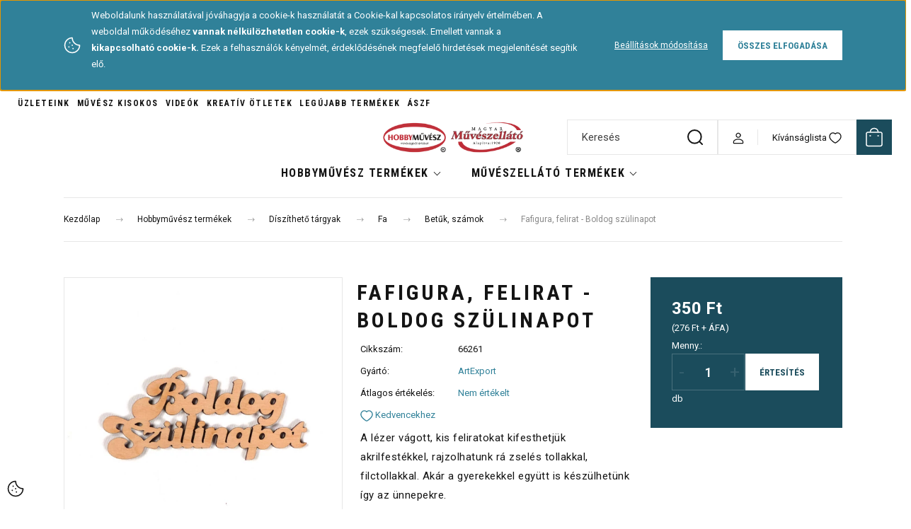

--- FILE ---
content_type: text/html; charset=UTF-8
request_url: https://muveszellato.com/fafigura-felirat-boldog-szulinapot
body_size: 50985
content:
<!DOCTYPE html>
<html lang="hu" dir="ltr">
<head>
    <title>Fafigura, felirat - Boldog szülinapot - a legjobb minőségben - muveszellato.com</title>
    <meta charset="utf-8">
    <meta name="keywords" content="Fafigura, felirat - Boldog szülinapot, Betűk, számok, Fa, Művészellátó bolt és hobby-kreatív termékek áruháza">
    <meta name="description" content="Fafigura, felirat - Boldog szülinapot  - most 350 Ft ártól elérhető. Válaszd ki, Téged melyik termék érdekel! Művészellátó és Hobbyművész Art-Export webáruház- muveszellato.com">
    <meta name="robots" content="index, follow">
    <link rel="image_src" href="https://artexport.cdn.shoprenter.hu/custom/artexport/image/data/product/66261_felirat_boldog_szulinapott_8x3cm_w.jpg.webp?lastmod=1719611429.1710938123">
    <meta property="og:title" content="Fafigura, felirat - Boldog szülinapot" />
    <meta property="og:type" content="product" />
    <meta property="og:url" content="https://muveszellato.com/fafigura-felirat-boldog-szulinapot" />
    <meta property="og:image" content="https://artexport.cdn.shoprenter.hu/custom/artexport/image/cache/w1146h600/product/66261_felirat_boldog_szulinapott_8x3cm_w.jpg.webp?lastmod=1719611429.1710938123" />
    <meta property="og:description" content="​A lézer vágott, kis feliratokat kifesthetjük akrilfestékkel, rajzolhatunk rá zselés tollakkal, filctollakkal. Akár a gyerekekkel együtt is készülhetünk így az ünnepekre.8x3 cm" />
    <link href="https://artexport.cdn.shoprenter.hu/custom/artexport/image/data/-template-artexport-/hm_favicon_atlatszo_60x60_2025_nagy.png?lastmod=1739438073.1710938123" rel="icon" />
    <link href="https://artexport.cdn.shoprenter.hu/custom/artexport/image/data/-template-artexport-/hm_favicon_atlatszo_60x60_2025_nagy.png?lastmod=1739438073.1710938123" rel="apple-touch-icon" />
    <base href="https://muveszellato.com:443" />
    <meta name="google-site-verification" content="HSLZPGl-Rv6pIY-BQH200LQCmBBL5phqs27Va1kV5Pc" />

    <meta name="viewport" content="width=device-width, initial-scale=1">
            <style>
            :root {

--global-color: #1b4c5c;
--bs-body-bg: #ffffff;
--highlight-color: #308199;
--price-special-color: #be2d3b;

--corner_10: 0px;
--corner_30: calc(var(--corner_10) * 3);
--corner_50: calc(var(--corner_10) * 5);


    
                        --text-on-primary: rgb(255,255,255);
            --rgb-text-on-primary: 255,255,255;
                            --tick-on-primary: url("data:image/svg+xml,%3csvg xmlns='http://www.w3.org/2000/svg' viewBox='0 0 20 20'%3e%3cpath fill='none' stroke='%23FFFFFF' stroke-linecap='round' stroke-linejoin='round' stroke-width='3' d='m6 10 3 3 6-6'/%3e%3c/svg%3e");
                                        --select-arrow-on-primary: url("data:image/svg+xml,%3Csvg xmlns='http://www.w3.org/2000/svg' viewBox='0 0 16 16'%3E%3Cpath fill='none' opacity='0.5' stroke='%23FFFFFF' stroke-linecap='round' stroke-linejoin='round' stroke-width='2' d='m2 5 6 6 6-6'/%3E%3C/svg%3E");
                                        --radio-on-primary: url("data:image/svg+xml,%3Csvg xmlns='http://www.w3.org/2000/svg' viewBox='-4 -4 8 8'%3E%3Ccircle r='2' fill='%23FFFFFF'/%3E%3C/svg%3E");
                        
                        --text-on-body-bg: rgb(20,20,20);
            --rgb-text-on-body-bg: 20,20,20;
                            --tick-on-body-bg: url("data:image/svg+xml,%3csvg xmlns='http://www.w3.org/2000/svg' viewBox='0 0 20 20'%3e%3cpath fill='none' stroke='%23141414' stroke-linecap='round' stroke-linejoin='round' stroke-width='3' d='m6 10 3 3 6-6'/%3e%3c/svg%3e");
                                        --select-arrow-on-body-bg: url("data:image/svg+xml,%3Csvg xmlns='http://www.w3.org/2000/svg' viewBox='0 0 16 16'%3E%3Cpath fill='none' opacity='0.5' stroke='%23141414' stroke-linecap='round' stroke-linejoin='round' stroke-width='2' d='m2 5 6 6 6-6'/%3E%3C/svg%3E");
                                        --radio-on-body-bg: url("data:image/svg+xml,%3Csvg xmlns='http://www.w3.org/2000/svg' viewBox='-4 -4 8 8'%3E%3Ccircle r='2' fill='%23141414'/%3E%3C/svg%3E");
                        
                        --text-on-highlight: rgb(255,255,255);
            --rgb-text-on-highlight: 255,255,255;
                            --tick-on-highlight: url("data:image/svg+xml,%3csvg xmlns='http://www.w3.org/2000/svg' viewBox='0 0 20 20'%3e%3cpath fill='none' stroke='%23FFFFFF' stroke-linecap='round' stroke-linejoin='round' stroke-width='3' d='m6 10 3 3 6-6'/%3e%3c/svg%3e");
                                                
                        --text-on-price_special: rgb(255,255,255);
            --rgb-text-on-price_special: 255,255,255;
                                                
}        </style>
        <link rel="preconnect" href="https://fonts.gstatic.com" />
<link rel="preload" as="style" href="https://fonts.googleapis.com/css2?family=Playfair+Display:ital,wght@0,400..900;1,400..900&family=Poppins:ital,wght@0,400;0,600;0,700;1,400;1,600;1,700&display=swap" />
<link rel="stylesheet" href="https://fonts.googleapis.com/css2?family=Playfair+Display:ital,wght@0,400..900;1,400..900&family=Poppins:ital,wght@0,400;0,600;0,700;1,400;1,600;1,700&display=swap" media="print" onload="this.media='all'" />
<noscript>
    <link rel="stylesheet" href="https://fonts.googleapis.com/css2?family=Playfair+Display:ital,wght@0,400..900;1,400..900&family=Poppins:ital,wght@0,400;0,600;0,700;1,400;1,600;1,700&display=swap" />
</noscript>
<link href="https://fonts.googleapis.com/css2?family=Roboto+Condensed:ital,wght@0,100..900;1,100..900&family=Roboto:ital,wght@0,100..900;1,100..900&display=swap" rel="stylesheet">        <link rel="stylesheet" href="https://artexport.cdn.shoprenter.hu/catalog/view/theme/budapest_global/minified/template/assets/base.css?v=1750323653.1769014530.artexport">
        <link rel="stylesheet" href="https://artexport.cdn.shoprenter.hu/catalog/view/theme/budapest_global/minified/template/assets/component-slick.css?v=1711983033.1769014530.artexport">
        <link rel="stylesheet" href="https://artexport.cdn.shoprenter.hu/catalog/view/theme/budapest_global/minified/template/assets/product-card.css?v=1750323121.1769014530.artexport">
        <style>
            *,
            *::before,
            *::after {
                box-sizing: border-box;
            }

            h1, .h1 {
                font-weight: 900;
                font-size: 1.5625rem;
            }
            @media (min-width: 1200px) {
                h1, .h1 {
                    font-size: 2.625rem;
                }
            }
        </style>
                    <style>.edit-link {position: absolute;top: 0;right: 0;opacity: 0;width: 30px;height: 30px;font-size: 16px;color: #111111 !important;display: flex;justify-content: center;align-items: center;border: 1px solid rgba(0, 0, 0, 0.8);transition: none;background: rgba(255, 255, 255, 0.5);z-index: 1030;pointer-events: all;}.module-editable {position: relative;}.page-head-title:hover > .edit-link, .module-editable:hover > .edit-link, .product-card:hover .edit-link {opacity: 1;}.page-head-title:hover > .edit-link:hover, .module-editable:hover > .edit-link:hover, .product-card:hover .edit-link:hover {background: rgba(255, 255, 255, 1);}</style>
                                    <link rel="stylesheet" href="https://artexport.cdn.shoprenter.hu/catalog/view/theme/budapest_global/minified/template/assets/component-secondary-image.css?v=1708619885.1769014530.artexport">
                    
                <link href="https://muveszellato.com/fafigura-felirat-boldog-szulinapot" rel="canonical">
    

        <script>
        window.nonProductQuality = 80;
    </script>
    <script src="https://artexport.cdn.shoprenter.hu/catalog/view/javascript/vendor/jquery/3.7.1/js/jquery.min.js?v=1706895543"></script>

                
        <!-- Header JavaScript codes -->
            <link rel="preload" href="https://artexport.cdn.shoprenter.hu/web/compiled/js/base.js?v=1768982351" as="script" />
        <script src="https://artexport.cdn.shoprenter.hu/web/compiled/js/base.js?v=1768982351" defer></script>
                    <link rel="preload" href="https://artexport.cdn.shoprenter.hu/web/compiled/js/fragment_loader.js?v=1768982351" as="script" />
        <script src="https://artexport.cdn.shoprenter.hu/web/compiled/js/fragment_loader.js?v=1768982351" defer></script>
                    <link rel="preload" href="https://artexport.cdn.shoprenter.hu/web/compiled/js/nanobar.js?v=1768982351" as="script" />
        <script src="https://artexport.cdn.shoprenter.hu/web/compiled/js/nanobar.js?v=1768982351" defer></script>
                    <!-- Header jQuery onLoad scripts -->
    <script>var BASEURL='https://muveszellato.com';Currency={"symbol_left":"","symbol_right":" Ft","decimal_place":0,"decimal_point":",","thousand_point":".","currency":"HUF","value":1};var ShopRenter=ShopRenter||{};ShopRenter.product={"id":52200,"sku":"66261","currency":"HUF","unitName":"db","price":350,"name":"Fafigura, felirat - Boldog sz\u00fclinapot","brand":"ArtExport","currentVariant":[],"parent":{"id":52200,"sku":"66261","unitName":"db","price":350,"name":"Fafigura, felirat - Boldog sz\u00fclinapot"}};$(document).ready(function(){});window.addEventListener('load',function(){});</script><script src="https://artexport.cdn.shoprenter.hu/web/compiled/js/vue/manifest.bundle.js?v=1768982348"></script><script>var ShopRenter=ShopRenter||{};ShopRenter.onCartUpdate=function(callable){document.addEventListener('cartChanged',callable)};ShopRenter.onItemAdd=function(callable){document.addEventListener('AddToCart',callable)};ShopRenter.onItemDelete=function(callable){document.addEventListener('deleteCart',callable)};ShopRenter.onSearchResultViewed=function(callable){document.addEventListener('AuroraSearchResultViewed',callable)};ShopRenter.onSubscribedForNewsletter=function(callable){document.addEventListener('AuroraSubscribedForNewsletter',callable)};ShopRenter.onCheckoutInitiated=function(callable){document.addEventListener('AuroraCheckoutInitiated',callable)};ShopRenter.onCheckoutShippingInfoAdded=function(callable){document.addEventListener('AuroraCheckoutShippingInfoAdded',callable)};ShopRenter.onCheckoutPaymentInfoAdded=function(callable){document.addEventListener('AuroraCheckoutPaymentInfoAdded',callable)};ShopRenter.onCheckoutOrderConfirmed=function(callable){document.addEventListener('AuroraCheckoutOrderConfirmed',callable)};ShopRenter.onCheckoutOrderPaid=function(callable){document.addEventListener('AuroraOrderPaid',callable)};ShopRenter.onCheckoutOrderPaidUnsuccessful=function(callable){document.addEventListener('AuroraOrderPaidUnsuccessful',callable)};ShopRenter.onProductPageViewed=function(callable){document.addEventListener('AuroraProductPageViewed',callable)};ShopRenter.onMarketingConsentChanged=function(callable){document.addEventListener('AuroraMarketingConsentChanged',callable)};ShopRenter.onCustomerRegistered=function(callable){document.addEventListener('AuroraCustomerRegistered',callable)};ShopRenter.onCustomerLoggedIn=function(callable){document.addEventListener('AuroraCustomerLoggedIn',callable)};ShopRenter.onCustomerUpdated=function(callable){document.addEventListener('AuroraCustomerUpdated',callable)};ShopRenter.onCartPageViewed=function(callable){document.addEventListener('AuroraCartPageViewed',callable)};ShopRenter.customer={"userId":0,"userClientIP":"18.222.117.87","userGroupId":8,"customerGroupTaxMode":"gross","customerGroupPriceMode":"gross_net_tax","email":"","phoneNumber":"","name":{"firstName":"","lastName":""}};ShopRenter.theme={"name":"budapest_global","family":"budapest","parent":""};ShopRenter.shop={"name":"artexport","locale":"hu","currency":{"code":"HUF","rate":1},"domain":"artexport.myshoprenter.hu"};ShopRenter.page={"route":"product\/product","queryString":"fafigura-felirat-boldog-szulinapot"};ShopRenter.formSubmit=function(form,callback){callback();};let loadedAsyncScriptCount=0;function asyncScriptLoaded(position){loadedAsyncScriptCount++;if(position==='body'){if(document.querySelectorAll('.async-script-tag').length===loadedAsyncScriptCount){if(/complete|interactive|loaded/.test(document.readyState)){document.dispatchEvent(new CustomEvent('asyncScriptsLoaded',{}));}else{document.addEventListener('DOMContentLoaded',()=>{document.dispatchEvent(new CustomEvent('asyncScriptsLoaded',{}));});}}}}</script><script type="text/javascript"async class="async-script-tag"onload="asyncScriptLoaded('header')"src="https://frontend.embedi.hu/shoprenter/5f33c670fd593db15a23d9de/platform.js"></script><script type="text/javascript"async class="async-script-tag"onload="asyncScriptLoaded('header')"src="https://utanvet-ellenor.hu/api/v1/shoprenter/utanvet-ellenor.js"></script><script type="text/javascript"async class="async-script-tag"onload="asyncScriptLoaded('header')"src="https://static2.rapidsearch.dev/resultpage.js?shop=artexport.shoprenter.hu"></script><script type="text/javascript"async class="async-script-tag"onload="asyncScriptLoaded('header')"src="https://onsite.optimonk.com/script.js?account=253877"></script><script type="text/javascript"src="https://artexport.cdn.shoprenter.hu/web/compiled/js/vue/customerEventDispatcher.bundle.js?v=1768982348"></script><!--Custom header scripts--><script type="text/javascript">(function(c,l,a,r,i,t,y){c[a]=c[a]||function(){(c[a].q=c[a].q||[]).push(arguments)};t=l.createElement(r);t.async=1;t.src="https://www.clarity.ms/tag/"+i;y=l.getElementsByTagName(r)[0];y.parentNode.insertBefore(t,y);})(window,document,"clarity","script","rvmexqfm1u");</script><script id="mcjs">!function(c,h,i,m,p){m=c.createElement(h),p=c.getElementsByTagName(h)[0],m.async=1,m.src=i,p.parentNode.insertBefore(m,p)}(document,"script","https://chimpstatic.com/mcjs-connected/js/users/4a9ba07bf02697acd578bc972/6813e3368d3b15c76c590ebf7.js");</script><script defer async src='https://cdn.trustindex.io/loader-cert.js?01738fa46b6851131f16933dd93'></script>                
            
            <script>window.dataLayer=window.dataLayer||[];function gtag(){dataLayer.push(arguments)};var ShopRenter=ShopRenter||{};ShopRenter.config=ShopRenter.config||{};ShopRenter.config.googleConsentModeDefaultValue="denied";</script>                        <script type="text/javascript" src="https://artexport.cdn.shoprenter.hu/web/compiled/js/vue/googleConsentMode.bundle.js?v=1768982348"></script>

            <!-- Meta Pixel Code -->
<script>
!function(f,b,e,v,n,t,s)
{if(f.fbq)return;n=f.fbq=function(){n.callMethod?
n.callMethod.apply(n,arguments):n.queue.push(arguments)};
if(!f._fbq)f._fbq=n;n.push=n;n.loaded=!0;n.version='2.0';
n.queue=[];t=b.createElement(e);t.async=!0;
t.src=v;s=b.getElementsByTagName(e)[0];
s.parentNode.insertBefore(t,s)}(window, document,'script',
'https://connect.facebook.net/en_US/fbevents.js');
fbq('consent', 'revoke');
fbq('init', '3775876552653819');
fbq('track', 'PageView');
document.addEventListener('AuroraProductPageViewed', function(auroraEvent) {
                    fbq('track', 'ViewContent', {
                        content_type: 'product',
                        content_ids: [auroraEvent.detail.product.id.toString()],
                        value: parseFloat(auroraEvent.detail.product.grossUnitPrice),
                        currency: auroraEvent.detail.product.currency
                    }, {
                        eventID: auroraEvent.detail.event.id
                    });
                });
document.addEventListener('AuroraAddedToCart', function(auroraEvent) {
    var fbpId = [];
    var fbpValue = 0;
    var fbpCurrency = '';

    auroraEvent.detail.products.forEach(function(item) {
        fbpValue += parseFloat(item.grossUnitPrice) * item.quantity;
        fbpId.push(item.id);
        fbpCurrency = item.currency;
    });


    fbq('track', 'AddToCart', {
        content_ids: fbpId,
        content_type: 'product',
        value: fbpValue,
        currency: fbpCurrency
    }, {
        eventID: auroraEvent.detail.event.id
    });
})
window.addEventListener('AuroraMarketingCookie.Changed', function(event) {
            let consentStatus = event.detail.isAccepted ? 'grant' : 'revoke';
            if (typeof fbq === 'function') {
                fbq('consent', consentStatus);
            }
        });
</script>
<noscript><img height="1" width="1" style="display:none"
src="https://www.facebook.com/tr?id=3775876552653819&ev=PageView&noscript=1"
/></noscript>
<!-- End Meta Pixel Code -->
<meta name="facebook-domain-verification" content="mwdkbyoa3ikvyzphf77kyfayyg9j0a" />

            
            <!-- Global site tag (gtag.js) - Google Ads: 987862610 -->
<script async src="https://www.googletagmanager.com/gtag/js?id=AW-987862610"></script>
<script>
  window.dataLayer = window.dataLayer || [];
  function gtag(){dataLayer.push(arguments);}
  gtag('js', new Date());

  gtag('config', 'AW-987862610');
  gtag('config','UA-45898539-1');  
</script>
<script>
  gtag('event', 'page_view', {
    'send_to': 'AW-987862610',
    'dynx_itemid': 'replace with value',
    'dynx_pagetype': 'replace with value',
    'ecomm_pagetype': 'replace with value',
    'ecomm_prodid': 'replace with value'
  });
</script>

<!-- Global site tag (gtag.js) - Google Ads: 609789945 -->
<script async src="https://www.googletagmanager.com/gtag/js?id=AW-609789945"></script>
<script>
  window.dataLayer = window.dataLayer || [];
  function gtag(){dataLayer.push(arguments);}
  gtag('js', new Date());

  gtag('config', 'AW-609789945');
</script>

            
                <!--Global site tag(gtag.js)--><script async src="https://www.googletagmanager.com/gtag/js?id=G-KVYXNFEYHT"></script><script>window.dataLayer=window.dataLayer||[];function gtag(){dataLayer.push(arguments);}
gtag('js',new Date());gtag('config','G-KVYXNFEYHT');gtag('config','AW-987862610',{"allow_enhanced_conversions":true});gtag('config','AW-11474684262',{"allow_enhanced_conversions":true});</script>                                <script type="text/javascript" src="https://artexport.cdn.shoprenter.hu/web/compiled/js/vue/GA4EventSender.bundle.js?v=1768982348"></script>

    
    
</head>
<body id="body" class="page-body product-page-body budapest_global-body" role="document">
<script>ShopRenter.theme.breakpoints={'xs':0,'sm':576,'md':768,'lg':992,'xl':1200,'xxl':1400}</script><div id="fb-root"></div><script>(function(d,s,id){var js,fjs=d.getElementsByTagName(s)[0];if(d.getElementById(id))return;js=d.createElement(s);js.id=id;js.src="//connect.facebook.net/hu_HU/sdk/xfbml.customerchat.js#xfbml=1&version=v2.12&autoLogAppEvents=1";fjs.parentNode.insertBefore(js,fjs);}(document,"script","facebook-jssdk"));</script>
                    

    <div class="nanobar-cookie-icon js-hidden-nanobar-button">
        <svg xmlns="http://www.w3.org/2000/svg" width="24" height="24" viewBox="0 0 24 24" fill="none">
    <path d="M7.38066 14.1465C7.33069 14.1463 7.28277 14.1663 7.24765 14.2018C7.21254 14.2374 7.19318 14.2856 7.19392 14.3355C7.19431 14.4398 7.27873 14.5242 7.383 14.5246C7.45055 14.5242 7.51275 14.4878 7.54616 14.4291C7.57957 14.3704 7.57913 14.2983 7.54499 14.24C7.51086 14.1817 7.44821 14.146 7.38066 14.1465" stroke="currentColor" stroke-width="1.5" stroke-linecap="round" stroke-linejoin="round"/>
    <path d="M8.54765 8.31052C8.49768 8.31039 8.44976 8.33035 8.41464 8.36591C8.37953 8.40146 8.36017 8.44963 8.36091 8.49959C8.3613 8.60386 8.44573 8.68828 8.54999 8.68867C8.65441 8.68803 8.73854 8.60285 8.7379 8.49843C8.73726 8.394 8.65208 8.30987 8.54765 8.31052" stroke="currentColor" stroke-width="1.5" stroke-linecap="round" stroke-linejoin="round"/>
    <path d="M13.2166 16.4804C13.1666 16.4803 13.1187 16.5003 13.0836 16.5358C13.0485 16.5714 13.0291 16.6196 13.0299 16.6695C13.0302 16.7738 13.1147 16.8582 13.2189 16.8586C13.3234 16.8579 13.4075 16.7728 13.4068 16.6683C13.4062 16.5639 13.321 16.4798 13.2166 16.4804" stroke="currentColor" stroke-width="1.5" stroke-linecap="round" stroke-linejoin="round"/>
    <path d="M12.0486 11.8105C11.9987 11.8104 11.9507 11.8304 11.9156 11.8659C11.8805 11.9015 11.8611 11.9496 11.8619 11.9996C11.8623 12.1039 11.9467 12.1883 12.051 12.1887C12.1185 12.1883 12.1807 12.1518 12.2141 12.0931C12.2475 12.0344 12.2471 11.9623 12.213 11.904C12.1788 11.8458 12.1162 11.8101 12.0486 11.8105" stroke="currentColor" stroke-width="1.5" stroke-linecap="round" stroke-linejoin="round"/>
    <path fill-rule="evenodd" clip-rule="evenodd" d="M12.0503 1.49609C12.0503 7.2975 16.7532 12.0005 22.5547 12.0005C22.5547 17.8019 17.8517 22.5048 12.0503 22.5048C6.24887 22.5048 1.5459 17.8019 1.5459 12.0005C1.5459 6.19906 6.24887 1.49609 12.0503 1.49609Z" stroke="currentColor" stroke-width="1.5" stroke-linecap="round" stroke-linejoin="round"/>
</svg>
    </div>
<!-- cached --><div class="nanobar-cookie-box nanobar position-fixed w-100 js-nanobar-first-login">
    <div class="container nanobar__container">
        <div class="row nanobar__container-row flex-column flex-sm-row align-items-center">
            <div class="nanobar__text col-12 col-12 col-sm-6 col-lg-8 justify-content-center justify-content-sm-start d-flex">
                                <span class="nanobar__cookie-icon d-none d-md-flex align-items-center"><svg xmlns="http://www.w3.org/2000/svg" width="24" height="24" viewBox="0 0 24 24" fill="none">
    <path d="M7.38066 14.1465C7.33069 14.1463 7.28277 14.1663 7.24765 14.2018C7.21254 14.2374 7.19318 14.2856 7.19392 14.3355C7.19431 14.4398 7.27873 14.5242 7.383 14.5246C7.45055 14.5242 7.51275 14.4878 7.54616 14.4291C7.57957 14.3704 7.57913 14.2983 7.54499 14.24C7.51086 14.1817 7.44821 14.146 7.38066 14.1465" stroke="currentColor" stroke-width="1.5" stroke-linecap="round" stroke-linejoin="round"/>
    <path d="M8.54765 8.31052C8.49768 8.31039 8.44976 8.33035 8.41464 8.36591C8.37953 8.40146 8.36017 8.44963 8.36091 8.49959C8.3613 8.60386 8.44573 8.68828 8.54999 8.68867C8.65441 8.68803 8.73854 8.60285 8.7379 8.49843C8.73726 8.394 8.65208 8.30987 8.54765 8.31052" stroke="currentColor" stroke-width="1.5" stroke-linecap="round" stroke-linejoin="round"/>
    <path d="M13.2166 16.4804C13.1666 16.4803 13.1187 16.5003 13.0836 16.5358C13.0485 16.5714 13.0291 16.6196 13.0299 16.6695C13.0302 16.7738 13.1147 16.8582 13.2189 16.8586C13.3234 16.8579 13.4075 16.7728 13.4068 16.6683C13.4062 16.5639 13.321 16.4798 13.2166 16.4804" stroke="currentColor" stroke-width="1.5" stroke-linecap="round" stroke-linejoin="round"/>
    <path d="M12.0486 11.8105C11.9987 11.8104 11.9507 11.8304 11.9156 11.8659C11.8805 11.9015 11.8611 11.9496 11.8619 11.9996C11.8623 12.1039 11.9467 12.1883 12.051 12.1887C12.1185 12.1883 12.1807 12.1518 12.2141 12.0931C12.2475 12.0344 12.2471 11.9623 12.213 11.904C12.1788 11.8458 12.1162 11.8101 12.0486 11.8105" stroke="currentColor" stroke-width="1.5" stroke-linecap="round" stroke-linejoin="round"/>
    <path fill-rule="evenodd" clip-rule="evenodd" d="M12.0503 1.49609C12.0503 7.2975 16.7532 12.0005 22.5547 12.0005C22.5547 17.8019 17.8517 22.5048 12.0503 22.5048C6.24887 22.5048 1.5459 17.8019 1.5459 12.0005C1.5459 6.19906 6.24887 1.49609 12.0503 1.49609Z" stroke="currentColor" stroke-width="1.5" stroke-linecap="round" stroke-linejoin="round"/>
</svg></span>
                                <div><p>Weboldalunk használatával jóváhagyja a cookie-k használatát a Cookie-kal kapcsolatos irányelv értelmében. A weboldal működéséhez <strong>vannak nélkülözhetetlen cookie-k</strong>, ezek szükségesek. Emellett vannak a<strong> kikapcsolható</strong><strong> cookie-k.</strong> Ezek a felhasználók kényelmét, érdeklődésének megfelelő hirdetések megjelenítését segítik elő.
</p></div>
            </div>
            <div class="nanobar__buttons col-12 col-sm-6 col-lg-4 justify-content-center justify-content-sm-end d-flex">
                <button class="btn btn-link js-nanobar-settings-button">
                    Beállítások módosítása
                </button>
                <button class="btn btn-primary nanobar-btn js-nanobar-close-cookies" data-button-save-text="Beállítások mentése">
                    Összes elfogadása
                </button>
            </div>
        </div>
        <div class="nanobar__cookies js-nanobar-cookies flex-column flex-sm-row text-start" style="display: none;">
            <div class="form-check">
                <input class="form-check-input" type="checkbox" name="required_cookies" disabled checked />
                <label class="form-check-label">
                    Szükséges cookie-k
                    <div class="cookies-help-text">
                        Ezek a cookie-k segítenek abban, hogy a webáruház használható és működőképes legyen.
                    </div>
                </label>
            </div>
            <div class="form-check">
                <input id="marketing_cookies" class="form-check-input js-nanobar-marketing-cookies" type="checkbox" name="marketing_cookies"
                     checked />
                <label class="form-check-label" for="marketing_cookies" >
                    Marketing cookie-k
                    <div class="cookies-help-text">
                        Ezeket a cookie-k segítenek abban, hogy az Ön érdeklődési körének megfelelő reklámokat és termékeket jelenítsük meg a webáruházban.
                    </div>
                </label>
            </div>
        </div>
    </div>
</div>

<script>
    (function ($) {
        $(document).ready(function () {
            new AuroraNanobar.FirstLogNanobarCheckbox(jQuery('.js-nanobar-first-login'), 'top');
        });
    })(jQuery);
</script>
<!-- /cached -->
<!-- cached --><div class="nanobar position-fixed js-nanobar-free-shipping">
    <div class="container nanobar__container d-flex align-items-center justify-content-between">
        <div class="nanobar-text" style="font-weight: bold;"></div>
        <button type="button" class="btn btn-primary js-nanobar-close" aria-label="Close">
            <span aria-hidden="true">&times;</span>
        </button>
    </div>
</div>

<script>$(document).ready(function(){document.nanobarInstance=new AuroraNanobar.FreeShippingNanobar($('.js-nanobar-free-shipping'),'top','30','','1');});</script><!-- /cached -->
        
                    <div class="layout-wrapper">
                                                            <div id="section-header" class="section-wrapper ">
    
        
    <link rel="stylesheet" href="https://artexport.cdn.shoprenter.hu/catalog/view/theme/budapest_global/minified/template/assets/header.css?v=1726589168.1769014530.artexport">
    <div class="header small-header">
        
        <div class="header-top d-none d-lg-flex">
            <div class="container-wide header-top-row">
                    <!-- cached -->
<ul class="list-unstyled headermenu-list">
                <li class="headermenu-list__item nav-item">
            <a
                href="https://muveszellato.com/uzlet"
                target="_self"
                class="nav-link"
                title="Üzleteink"
            >
                Üzleteink
            </a>
                    </li>
            <li class="headermenu-list__item nav-item">
            <a
                href="https://muveszellato.com/muvesz-kisokos-4"
                target="_self"
                class="nav-link"
                title="Művész kisokos"
            >
                Művész kisokos
            </a>
                    </li>
            <li class="headermenu-list__item nav-item">
            <a
                href="https://muveszellato.com/videok"
                target="_self"
                class="nav-link"
                title="Videók"
            >
                Videók
            </a>
                    </li>
            <li class="headermenu-list__item nav-item">
            <a
                href="https://muveszellato.com/otletek"
                target="_self"
                class="nav-link"
                title="Kreatív ötletek"
            >
                Kreatív ötletek
            </a>
                    </li>
            <li class="headermenu-list__item nav-item">
            <a
                href="https://muveszellato.com/index.php?route=product/list&amp;latest=29"
                target="_self"
                class="nav-link"
                title="Legújabb termékek"
            >
                Legújabb termékek
            </a>
                    </li>
            <li class="headermenu-list__item nav-item">
            <a
                href="https://muveszellato.com/altalanos-szerzodesi-feltetelek-41"
                target="_self"
                class="nav-link"
                title="ÁSZF"
            >
                ÁSZF
            </a>
                    </li>
    </ul>

    <!-- /cached -->
                    
                    
            </div>
        </div>
        <div class="header-middle">
            <div class="container-wide header-middle-container">
                <div class="header-middle-row">
                                            <div id="js-mobile-navbar" class="d-flex d-lg-none">
                            <button id="js-hamburger-icon" class="d-flex-center btn btn-primary" aria-label="mobile menu">
                                <span class="hamburger-icon position-relative">
                                    <span class="hamburger-icon-line position-absolute line-1"></span>
                                    <span class="hamburger-icon-line position-absolute line-2"></span>
                                    <span class="hamburger-icon-line position-absolute line-3"></span>
                                </span>
                            </button>
                        </div>
                    																			<div></div>
												
                        <a href="/" class="header-logo" title="Kezdőlap">
                                                            <img
    src='https://artexport.cdn.shoprenter.hu/custom/artexport/image/cache/w318h70/-template-artexport-/hobbymuvesz-muveszellato-kozos-logo-1270x280.png.webp?lastmod=0.1710938123'

    
            width="318"
    
            height="70"
    
            class="header-logo-img"
    
    
    alt="Hobbyművész - Magyar Művészellátó Bolt"

    
    
    />

                                                    </a>


                    <div class="header-middle-right">
						
																			<div class="header-navbar-search">
																	<div class="dropdown search-module d-flex header-navbar-top-right-item">
										<div class="input-group">
											<input class="search-module__input form-control form-control-lg disableAutocomplete" type="text" placeholder="Keresés" value=""
												   id="filter_keyword"
												   onclick="this.value=(this.value==this.defaultValue)?'':this.value;"/>
											<span class="search-button-append d-flex position-absolute h-100">
												<button class="btn" type="button" onclick="moduleSearch();" aria-label="Keresés">
													<svg xmlns="http://www.w3.org/2000/svg" width="22" height="22" viewBox="0 0 22 22" fill="none">
    <path d="M21 21L16.9375 16.9375M10.3338 19.6675C5.17875 19.6675 1 15.4888 1 10.3338C1 5.17875 5.17875 1 10.3338 1C15.4888 1 19.6675 5.17875 19.6675 10.3338C19.6675 15.4888 15.4888 19.6675 10.3338 19.6675Z" stroke="currentColor" stroke-width="2" stroke-linecap="round" stroke-linejoin="round"/>
</svg>
												</button>
											</span>
										</div>
										<input type="hidden" id="filter_description" value="0"/>
										<input type="hidden" id="search_shopname" value="artexport"/>
										<div id="results" class="dropdown-menu search-results"></div>
									</div>
															</div>
												
                        <div class="header-middle-right-wrapper d-flex align-items-center">
                                                                                                            <div id="header-middle-login" class="header-middle-right-box d-none d-lg-flex position-relative">
                                    <ul class="list-unstyled login-list">
                                                                                    <li class="nav-item">
                                                <a class="nav-link header-middle-right-box-link" href="index.php?route=account/login" title="Belépés / Regisztráció">
                                                    <span class="header-user-icon">
                                                        <svg xmlns="http://www.w3.org/2000/svg" width="19" height="20" viewBox="0 0 19 20" fill="none">
    <path fill-rule="evenodd" clip-rule="evenodd" d="M11.9749 2.52513C13.3417 3.89197 13.3417 6.10804 11.9749 7.47488C10.6081 8.84172 8.39199 8.84172 7.02515 7.47488C5.65831 6.10804 5.65831 3.89197 7.02515 2.52513C8.39199 1.15829 10.6081 1.15829 11.9749 2.52513Z" stroke="currentColor" stroke-width="1.5" stroke-linecap="round" stroke-linejoin="round"/>
    <path fill-rule="evenodd" clip-rule="evenodd" d="M1.5 16.5V17.5C1.5 18.052 1.948 18.5 2.5 18.5H16.5C17.052 18.5 17.5 18.052 17.5 17.5V16.5C17.5 13.474 13.548 11.508 9.5 11.508C5.452 11.508 1.5 13.474 1.5 16.5Z" stroke="currentColor" stroke-width="1.5" stroke-linecap="round" stroke-linejoin="round"/>
</svg>
                                                    </span>
                                                </a>
                                            </li>
                                                                            </ul>
                                </div>
                                                    
                                                        <div id="header-middle-wishlist" class="header-middle-right-box d-none d-lg-flex position-relative">
                                <hx:include src="/_fragment?_path=_format%3Dhtml%26_locale%3Den%26_controller%3Dmodule%252Fwishlist&amp;_hash=H%2FxSw%2BAw5iDhHLCU3Jd26kMcqsL0C25QFMQrxAzzrII%3D"></hx:include>
                            </div>
                                                </div>
                        <div id="js-cart" class="header-middle-right-box position-relative">
                            <hx:include src="/_fragment?_path=_format%3Dhtml%26_locale%3Den%26_controller%3Dmodule%252Fcart&amp;_hash=rPqpO2drSOXCWh8NuWBoAuY4BQeYs7PbjGBwFZFrdwE%3D"></hx:include>
                        </div>
                    </div>
                </div>
            </div>
        </div>
        <div class="header-bottom d-none d-lg-block">
            <div class="container-wide">
                    <div id="module_category_wrapper" class="module-category-wrapper">
        <div
            id="category"
            class="module content-module header-position category-module">
                        <div class="module-body">
                            <div id="category-nav">
            


<ul class="list-unstyled category category-menu sf-menu sf-horizontal cached">
    <li id="cat_30" class="nav-item item category-list module-list parent even">
    <a href="https://muveszellato.com/hobbymuvesz" class="nav-link">
                Hobbyművész termékek
    </a>
            <ul class="list-unstyled flex-column children"><li id="cat_1625" class="nav-item item category-list module-list even">
    <a href="https://muveszellato.com/hobbymuvesz/akcios-partner-bonusz-termekek" class="nav-link">
                Akciós Partner Bónusz termékek
    </a>
    </li><li id="cat_1222" class="nav-item item category-list module-list parent odd">
    <a href="https://muveszellato.com/hobbymuvesz/hobbi-keszletkisopro-akcio" class="nav-link">
                Készletkisöprő akció
    </a>
            <ul class="list-unstyled flex-column children"><li id="cat_1263" class="nav-item item category-list module-list even">
    <a href="https://muveszellato.com/hobbymuvesz/hobbi-keszletkisopro-akcio/diszitheto-targyak-akc" class="nav-link">
                Díszíthető tárgyak
    </a>
    </li><li id="cat_1226" class="nav-item item category-list module-list odd">
    <a href="https://muveszellato.com/hobbymuvesz/hobbi-keszletkisopro-akcio/egyeb-1226" class="nav-link">
                Egyéb
    </a>
    </li><li id="cat_1740" class="nav-item item category-list module-list even">
    <a href="https://muveszellato.com/hobbymuvesz/hobbi-keszletkisopro-akcio/fonalak-kezimunka" class="nav-link">
                Fonalak, kézimunka
    </a>
    </li><li id="cat_1225" class="nav-item item category-list module-list odd">
    <a href="https://muveszellato.com/hobbymuvesz/hobbi-keszletkisopro-akcio/gyongyok-kristalyok" class="nav-link">
                Gyöngyök, kristályok
    </a>
    </li><li id="cat_1698" class="nav-item item category-list module-list odd">
    <a href="https://muveszellato.com/hobbymuvesz/hobbi-keszletkisopro-akcio/konyvek-akc" class="nav-link">
                Könyvek
    </a>
    </li><li id="cat_1227" class="nav-item item category-list module-list even">
    <a href="https://muveszellato.com/hobbymuvesz/hobbi-keszletkisopro-akcio/kulonbozo-festekek" class="nav-link">
                Különböző festékek
    </a>
    </li><li id="cat_1258" class="nav-item item category-list module-list odd">
    <a href="https://muveszellato.com/hobbymuvesz/hobbi-keszletkisopro-akcio/papirok" class="nav-link">
                Papírok
    </a>
    </li><li id="cat_1703" class="nav-item item category-list module-list even">
    <a href="https://muveszellato.com/hobbymuvesz/hobbi-keszletkisopro-akcio/patchwork-akcio-1703" class="nav-link">
                Patchwork akció
    </a>
    </li><li id="cat_1572" class="nav-item item category-list module-list odd">
    <a href="https://muveszellato.com/hobbymuvesz/hobbi-keszletkisopro-akcio/keszletkisopro-pecsetelok" class="nav-link">
                Pecsételők
    </a>
    </li></ul>
    </li><li id="cat_229" class="nav-item item category-list module-list parent even">
    <a href="https://muveszellato.com/hobbymuvesz/festekek-lakkok-ragasztok" class="nav-link">
                Festékek, lakkok, ragasztók
    </a>
            <ul class="list-unstyled flex-column children"><li id="cat_1451" class="nav-item item category-list module-list even">
    <a href="https://muveszellato.com/hobbymuvesz/festekek-lakkok-ragasztok/alapozok" class="nav-link">
                Alapozók
    </a>
    </li><li id="cat_246" class="nav-item item category-list module-list odd">
    <a href="https://muveszellato.com/hobbymuvesz/festekek-lakkok-ragasztok/aranyozas" class="nav-link">
                Aranyozás
    </a>
    </li><li id="cat_244" class="nav-item item category-list module-list even">
    <a href="https://muveszellato.com/hobbymuvesz/festekek-lakkok-ragasztok/arc-es-testfestekek" class="nav-link">
                Arc és testfestékek
    </a>
    </li><li id="cat_1192" class="nav-item item category-list module-list odd">
    <a href="https://muveszellato.com/hobbymuvesz/festekek-lakkok-ragasztok/festektollak" class="nav-link">
                Festéktollak
    </a>
    </li><li id="cat_492" class="nav-item item category-list module-list even">
    <a href="https://muveszellato.com/hobbymuvesz/festekek-lakkok-ragasztok/gyerekeknek" class="nav-link">
                Gyerekeknek
    </a>
    </li><li id="cat_240" class="nav-item item category-list module-list odd">
    <a href="https://muveszellato.com/hobbymuvesz/festekek-lakkok-ragasztok/hobbifestekek" class="nav-link">
                Hobbifestékek
    </a>
    </li><li id="cat_248" class="nav-item item category-list module-list even">
    <a href="https://muveszellato.com/hobbymuvesz/festekek-lakkok-ragasztok/konturfestekek" class="nav-link">
                Kontúrok
    </a>
    </li><li id="cat_249" class="nav-item item category-list module-list parent odd">
    <a href="https://muveszellato.com/hobbymuvesz/festekek-lakkok-ragasztok/kulonleges-festekek" class="nav-link">
                Különleges festékek
    </a>
            <ul class="list-unstyled flex-column children"><li id="cat_1330" class="nav-item item category-list module-list even">
    <a href="https://muveszellato.com/hobbymuvesz/festekek-lakkok-ragasztok/kulonleges-festekek/akrilfestek-spray" class="nav-link">
                Akrilfesték spray
    </a>
    </li><li id="cat_1669" class="nav-item item category-list module-list odd">
    <a href="https://muveszellato.com/hobbymuvesz/festekek-lakkok-ragasztok/kulonleges-festekek/barsonypor-1669" class="nav-link">
                Bársonypor
    </a>
    </li><li id="cat_1438" class="nav-item item category-list module-list even">
    <a href="https://muveszellato.com/hobbymuvesz/festekek-lakkok-ragasztok/kulonleges-festekek/betonlazur" class="nav-link">
                Betonlazúr
    </a>
    </li><li id="cat_682" class="nav-item item category-list module-list odd">
    <a href="https://muveszellato.com/hobbymuvesz/festekek-lakkok-ragasztok/kulonleges-festekek/borfestek" class="nav-link">
                Bőrfesték
    </a>
    </li><li id="cat_1196" class="nav-item item category-list module-list even">
    <a href="https://muveszellato.com/hobbymuvesz/festekek-lakkok-ragasztok/kulonleges-festekek/dekor-paint-soft" class="nav-link">
                Dekor Paint Chalky (Soft) - krétafesték
    </a>
    </li><li id="cat_1038" class="nav-item item category-list module-list even">
    <a href="https://muveszellato.com/hobbymuvesz/festekek-lakkok-ragasztok/kulonleges-festekek/fapac" class="nav-link">
                Fapác
    </a>
    </li><li id="cat_683" class="nav-item item category-list module-list odd">
    <a href="https://muveszellato.com/hobbymuvesz/festekek-lakkok-ragasztok/kulonleges-festekek/gyertyafesto-toll" class="nav-link">
                Gyertyafestő toll
    </a>
    </li><li id="cat_1093" class="nav-item item category-list module-list even">
    <a href="https://muveszellato.com/hobbymuvesz/festekek-lakkok-ragasztok/kulonleges-festekek/ho-es-jeg-hatasu-festekek" class="nav-link">
                Hó és jég hatású festékek
    </a>
    </li><li id="cat_1064" class="nav-item item category-list module-list odd">
    <a href="https://muveszellato.com/hobbymuvesz/festekek-lakkok-ragasztok/kulonleges-festekek/inka-gold-metal-festekpaszta" class="nav-link">
                Inka Gold, metál festékpaszta
    </a>
    </li><li id="cat_899" class="nav-item item category-list module-list even">
    <a href="https://muveszellato.com/hobbymuvesz/festekek-lakkok-ragasztok/kulonleges-festekek/kreta-marker" class="nav-link">
                Kréta marker
    </a>
    </li><li id="cat_1300" class="nav-item item category-list module-list odd">
    <a href="https://muveszellato.com/hobbymuvesz/festekek-lakkok-ragasztok/kulonleges-festekek/kretafestek" class="nav-link">
                Krétafesték és spray
    </a>
    </li><li id="cat_1308" class="nav-item item category-list module-list even">
    <a href="https://muveszellato.com/hobbymuvesz/festekek-lakkok-ragasztok/kulonleges-festekek/magnesfestek" class="nav-link">
                Mágnesfesték
    </a>
    </li><li id="cat_791" class="nav-item item category-list module-list odd">
    <a href="https://muveszellato.com/hobbymuvesz/festekek-lakkok-ragasztok/kulonleges-festekek/marvanyozo-festek" class="nav-link">
                Márványozó festék
    </a>
    </li><li id="cat_1269" class="nav-item item category-list module-list even">
    <a href="https://muveszellato.com/hobbymuvesz/festekek-lakkok-ragasztok/kulonleges-festekek/media-ink-tintafestek" class="nav-link">
                Media ink, tintafesték
    </a>
    </li><li id="cat_1635" class="nav-item item category-list module-list odd">
    <a href="https://muveszellato.com/hobbymuvesz/festekek-lakkok-ragasztok/kulonleges-festekek/moha-es-pazsit-hatasu-pasztak-1635" class="nav-link">
                Moha és pázsit hatású paszták
    </a>
    </li><li id="cat_684" class="nav-item item category-list module-list even">
    <a href="https://muveszellato.com/hobbymuvesz/festekek-lakkok-ragasztok/kulonleges-festekek/patina-festek" class="nav-link">
                Patina festék
    </a>
    </li><li id="cat_1723" class="nav-item item category-list module-list odd">
    <a href="https://muveszellato.com/hobbymuvesz/festekek-lakkok-ragasztok/kulonleges-festekek/pouring" class="nav-link">
                Pouring festékek, médiumok
    </a>
    </li><li id="cat_1428" class="nav-item item category-list module-list even">
    <a href="https://muveszellato.com/hobbymuvesz/festekek-lakkok-ragasztok/kulonleges-festekek/rozsda-festek" class="nav-link">
                Rozsda festék
    </a>
    </li><li id="cat_996" class="nav-item item category-list module-list odd">
    <a href="https://muveszellato.com/hobbymuvesz/festekek-lakkok-ragasztok/kulonleges-festekek/vilagito-akrilfestek-pigment" class="nav-link">
                Sötétben világító akrilfesték, pigment
    </a>
    </li><li id="cat_1171" class="nav-item item category-list module-list even">
    <a href="https://muveszellato.com/hobbymuvesz/festekek-lakkok-ragasztok/kulonleges-festekek/tablafestek" class="nav-link">
                Táblafesték
    </a>
    </li><li id="cat_1429" class="nav-item item category-list module-list odd">
    <a href="https://muveszellato.com/hobbymuvesz/festekek-lakkok-ragasztok/kulonleges-festekek/tojasfestek" class="nav-link">
                Tojásfesték
    </a>
    </li><li id="cat_1421" class="nav-item item category-list module-list even">
    <a href="https://muveszellato.com/hobbymuvesz/festekek-lakkok-ragasztok/kulonleges-festekek/tukorfestek" class="nav-link">
                Tükörfesték
    </a>
    </li><li id="cat_1190" class="nav-item item category-list module-list odd">
    <a href="https://muveszellato.com/hobbymuvesz/festekek-lakkok-ragasztok/kulonleges-festekek/viaszpasztak" class="nav-link">
                Viaszpaszták
    </a>
    </li><li id="cat_1604" class="nav-item item category-list module-list even">
    <a href="https://muveszellato.com/hobbymuvesz/festekek-lakkok-ragasztok/kulonleges-festekek/vizbazisu-festekspray-1604" class="nav-link">
                Vízbázisú festékspray
    </a>
    </li></ul>
    </li><li id="cat_252" class="nav-item item category-list module-list even">
    <a href="https://muveszellato.com/hobbymuvesz/festekek-lakkok-ragasztok/lakkok" class="nav-link">
                Lakkok, médiumok
    </a>
    </li><li id="cat_250" class="nav-item item category-list module-list odd">
    <a href="https://muveszellato.com/hobbymuvesz/festekek-lakkok-ragasztok/papirfestekek" class="nav-link">
                Papírfestékek és pecsételők
    </a>
    </li><li id="cat_1468" class="nav-item item category-list module-list even">
    <a href="https://muveszellato.com/hobbymuvesz/festekek-lakkok-ragasztok/pigmentek" class="nav-link">
                Pigmentek, színezőporok
    </a>
    </li><li id="cat_251" class="nav-item item category-list module-list odd">
    <a href="https://muveszellato.com/hobbymuvesz/festekek-lakkok-ragasztok/ragasztok" class="nav-link">
                Ragasztók
    </a>
    </li><li id="cat_243" class="nav-item item category-list module-list even">
    <a href="https://muveszellato.com/hobbymuvesz/festekek-lakkok-ragasztok/selyemfestekek" class="nav-link">
                Selyemfestékek
    </a>
    </li><li id="cat_247" class="nav-item item category-list module-list odd">
    <a href="https://muveszellato.com/hobbymuvesz/festekek-lakkok-ragasztok/strukturpasztak" class="nav-link">
                Struktúrpaszták
    </a>
    </li><li id="cat_241" class="nav-item item category-list module-list even">
    <a href="https://muveszellato.com/hobbymuvesz/festekek-lakkok-ragasztok/textilfestekek" class="nav-link">
                Textil festékek
    </a>
    </li><li id="cat_242" class="nav-item item category-list module-list odd">
    <a href="https://muveszellato.com/hobbymuvesz/festekek-lakkok-ragasztok/uvegfestekek" class="nav-link">
                Üveg és porcelánfestékek
    </a>
    </li><li id="cat_773" class="nav-item item category-list module-list even">
    <a href="https://muveszellato.com/hobbymuvesz/festekek-lakkok-ragasztok/zomancfestekek" class="nav-link">
                Zománcfestékek
    </a>
    </li></ul>
    </li><li id="cat_230" class="nav-item item category-list module-list parent odd">
    <a href="https://muveszellato.com/hobbymuvesz/papirok-foliak-matricak" class="nav-link">
                Papírok, fóliák, matricák
    </a>
            <ul class="list-unstyled flex-column children"><li id="cat_693" class="nav-item item category-list module-list even">
    <a href="https://muveszellato.com/hobbymuvesz/papirok-foliak-matricak/kreativ-papirok" class="nav-link">
                Alappapírok
    </a>
    </li><li id="cat_276" class="nav-item item category-list module-list odd">
    <a href="https://muveszellato.com/hobbymuvesz/papirok-foliak-matricak/kulonleges" class="nav-link">
                Különleges papírok, kartonok
    </a>
    </li><li id="cat_272" class="nav-item item category-list module-list even">
    <a href="https://muveszellato.com/hobbymuvesz/papirok-foliak-matricak/kartonok" class="nav-link">
                Mintás kartonok 
    </a>
    </li><li id="cat_1702" class="nav-item item category-list module-list odd">
    <a href="https://muveszellato.com/hobbymuvesz/papirok-foliak-matricak/vintage-es-naturpapirok-1702" class="nav-link">
                Vintage és újrahasznosított papírok
    </a>
    </li><li id="cat_279" class="nav-item item category-list module-list even">
    <a href="https://muveszellato.com/hobbymuvesz/papirok-foliak-matricak/meritett-batikolt" class="nav-link">
                Merített, batikolt papírok, albumok
    </a>
    </li><li id="cat_1704" class="nav-item item category-list module-list odd">
    <a href="https://muveszellato.com/hobbymuvesz/papirok-foliak-matricak/fotokartonok-1704" class="nav-link">
                Fotokartonok
    </a>
    </li><li id="cat_271" class="nav-item item category-list module-list even">
    <a href="https://muveszellato.com/hobbymuvesz/papirok-foliak-matricak/tonuspapirok" class="nav-link">
                Tónuspapírok
    </a>
    </li><li id="cat_1701" class="nav-item item category-list module-list odd">
    <a href="https://muveszellato.com/hobbymuvesz/papirok-foliak-matricak/krepp-papirok-1701" class="nav-link">
                Krepp papírok
    </a>
    </li><li id="cat_927" class="nav-item item category-list module-list even">
    <a href="https://muveszellato.com/hobbymuvesz/papirok-foliak-matricak/selyempapir" class="nav-link">
                Selyempapírok
    </a>
    </li><li id="cat_747" class="nav-item item category-list module-list odd">
    <a href="https://muveszellato.com/hobbymuvesz/papirok-foliak-matricak/rostselyem-papirok" class="nav-link">
                Rostselyem papírok
    </a>
    </li><li id="cat_273" class="nav-item item category-list module-list even">
    <a href="https://muveszellato.com/hobbymuvesz/papirok-foliak-matricak/transzparens-papir" class="nav-link">
                Egyszínű és mintás transzparens papírok
    </a>
    </li><li id="cat_274" class="nav-item item category-list module-list odd">
    <a href="https://muveszellato.com/hobbymuvesz/papirok-foliak-matricak/fenymasolo-papir" class="nav-link">
                Fénymásoló papír - levélpapír - hajtogatós papír
    </a>
    </li><li id="cat_770" class="nav-item item category-list module-list even">
    <a href="https://muveszellato.com/hobbymuvesz/papirok-foliak-matricak/boritek-kepeslap" class="nav-link">
                Boríték, képeslap alap, levélpapír
    </a>
    </li><li id="cat_714" class="nav-item item category-list module-list odd">
    <a href="https://muveszellato.com/hobbymuvesz/papirok-foliak-matricak/csomagolo-papirok" class="nav-link">
                Csomagoló papírok
    </a>
    </li><li id="cat_284" class="nav-item item category-list module-list even">
    <a href="https://muveszellato.com/hobbymuvesz/papirok-foliak-matricak/foliak" class="nav-link">
                Fóliák
    </a>
    </li><li id="cat_278" class="nav-item item category-list module-list odd">
    <a href="https://muveszellato.com/hobbymuvesz/papirok-foliak-matricak/decoupage" class="nav-link">
                Decoupage
    </a>
    </li><li id="cat_277" class="nav-item item category-list module-list odd">
    <a href="https://muveszellato.com/hobbymuvesz/papirok-foliak-matricak/scrapbook" class="nav-link">
                Scrapbook papírok
    </a>
    </li><li id="cat_283" class="nav-item item category-list module-list even">
    <a href="https://muveszellato.com/hobbymuvesz/papirok-foliak-matricak/matricak" class="nav-link">
                Matricák
    </a>
    </li><li id="cat_717" class="nav-item item category-list module-list odd">
    <a href="https://muveszellato.com/hobbymuvesz/papirok-foliak-matricak/kifestok" class="nav-link">
                Kifestők, karcképek
    </a>
    </li><li id="cat_968" class="nav-item item category-list module-list even">
    <a href="https://muveszellato.com/hobbymuvesz/papirok-foliak-matricak/papirkeszletek" class="nav-link">
                Papírkészletek, origami és quilling készletek
    </a>
    </li><li id="cat_282" class="nav-item item category-list module-list odd">
    <a href="https://muveszellato.com/hobbymuvesz/papirok-foliak-matricak/papiroscsomagok" class="nav-link">
                Papíros csomagok
    </a>
    </li><li id="cat_1444" class="nav-item item category-list module-list even">
    <a href="https://muveszellato.com/hobbymuvesz/papirok-foliak-matricak/zacskok-zsakok" class="nav-link">
                Zacskók, zsákok
    </a>
    </li><li id="cat_1458" class="nav-item item category-list module-list odd">
    <a href="https://muveszellato.com/hobbymuvesz/papirok-foliak-matricak/rajzlapok" class="nav-link">
                Rajzlapok, műszaki rajzlapok
    </a>
    </li></ul>
    </li><li id="cat_231" class="nav-item item category-list module-list parent even">
    <a href="https://muveszellato.com/hobbymuvesz/diszitheto-targyak" class="nav-link">
                Díszíthető tárgyak
    </a>
            <ul class="list-unstyled flex-column children"><li id="cat_509" class="nav-item item category-list module-list even">
    <a href="https://muveszellato.com/hobbymuvesz/diszitheto-targyak/alapozott-farost" class="nav-link">
                Alapozott farost
    </a>
    </li><li id="cat_306" class="nav-item item category-list module-list odd">
    <a href="https://muveszellato.com/hobbymuvesz/diszitheto-targyak/borok" class="nav-link">
                Bőrök
    </a>
    </li><li id="cat_300" class="nav-item item category-list module-list even">
    <a href="https://muveszellato.com/hobbymuvesz/diszitheto-targyak/dekorhab" class="nav-link">
                Dekorhab
    </a>
    </li><li id="cat_295" class="nav-item item category-list module-list parent odd">
    <a href="https://muveszellato.com/hobbymuvesz/diszitheto-targyak/fa" class="nav-link">
                Fa
    </a>
            <ul class="list-unstyled flex-column children"><li id="cat_985" class="nav-item item category-list module-list even">
    <a href="https://muveszellato.com/hobbymuvesz/diszitheto-targyak/fa/betuk-szamok" class="nav-link">
                Betűk, számok
    </a>
    </li><li id="cat_316" class="nav-item item category-list module-list odd">
    <a href="https://muveszellato.com/hobbymuvesz/diszitheto-targyak/fa/figurak" class="nav-link">
                Figurák
    </a>
    </li><li id="cat_312" class="nav-item item category-list module-list even">
    <a href="https://muveszellato.com/hobbymuvesz/diszitheto-targyak/fa/keretek" class="nav-link">
                Keretek
    </a>
    </li><li id="cat_313" class="nav-item item category-list module-list odd">
    <a href="https://muveszellato.com/hobbymuvesz/diszitheto-targyak/fa/konyhai" class="nav-link">
                Konyhai tárgyak
    </a>
    </li><li id="cat_314" class="nav-item item category-list module-list even">
    <a href="https://muveszellato.com/hobbymuvesz/diszitheto-targyak/fa/lakas-kiegeszitok" class="nav-link">
                Lakáskiegészítők
    </a>
    </li><li id="cat_771" class="nav-item item category-list module-list odd">
    <a href="https://muveszellato.com/hobbymuvesz/diszitheto-targyak/fa/fa-lapok" class="nav-link">
                Lapok
    </a>
    </li><li id="cat_311" class="nav-item item category-list module-list even">
    <a href="https://muveszellato.com/hobbymuvesz/diszitheto-targyak/fa/tarolok" class="nav-link">
                Tárolók
    </a>
    </li></ul>
    </li><li id="cat_296" class="nav-item item category-list module-list parent even">
    <a href="https://muveszellato.com/hobbymuvesz/diszitheto-targyak/fem" class="nav-link">
                Fém
    </a>
            <ul class="list-unstyled flex-column children"><li id="cat_1436" class="nav-item item category-list module-list even">
    <a href="https://muveszellato.com/hobbymuvesz/diszitheto-targyak/fem/betuk-szamok-1436" class="nav-link">
                Betük, számok
    </a>
    </li><li id="cat_318" class="nav-item item category-list module-list odd">
    <a href="https://muveszellato.com/hobbymuvesz/diszitheto-targyak/fem/targyak" class="nav-link">
                Tárgyak
    </a>
    </li><li id="cat_317" class="nav-item item category-list module-list even">
    <a href="https://muveszellato.com/hobbymuvesz/diszitheto-targyak/fem/zomancalapok" class="nav-link">
                Zománcalapok
    </a>
    </li></ul>
    </li><li id="cat_304" class="nav-item item category-list module-list odd">
    <a href="https://muveszellato.com/hobbymuvesz/diszitheto-targyak/keramia" class="nav-link">
                Kerámia
    </a>
    </li><li id="cat_309" class="nav-item item category-list module-list even">
    <a href="https://muveszellato.com/hobbymuvesz/diszitheto-targyak/mdf" class="nav-link">
                MDF
    </a>
    </li><li id="cat_298" class="nav-item item category-list module-list odd">
    <a href="https://muveszellato.com/hobbymuvesz/diszitheto-targyak/muanyag" class="nav-link">
                Műanyag
    </a>
    </li><li id="cat_301" class="nav-item item category-list module-list even">
    <a href="https://muveszellato.com/hobbymuvesz/diszitheto-targyak/pamut" class="nav-link">
                Pamut
    </a>
    </li><li id="cat_305" class="nav-item item category-list module-list parent odd">
    <a href="https://muveszellato.com/hobbymuvesz/diszitheto-targyak/papirmase-papir" class="nav-link">
                Papírmasé, papír
    </a>
            <ul class="list-unstyled flex-column children"><li id="cat_498" class="nav-item item category-list module-list even">
    <a href="https://muveszellato.com/hobbymuvesz/diszitheto-targyak/papirmase-papir/betuk" class="nav-link">
                Betűk, számok
    </a>
    </li><li id="cat_325" class="nav-item item category-list module-list odd">
    <a href="https://muveszellato.com/hobbymuvesz/diszitheto-targyak/papirmase-papir/dobozok" class="nav-link">
                Dobozok
    </a>
    </li><li id="cat_327" class="nav-item item category-list module-list even">
    <a href="https://muveszellato.com/hobbymuvesz/diszitheto-targyak/papirmase-papir/figurak-alarcok" class="nav-link">
                Figurák, álarcok
    </a>
    </li><li id="cat_326" class="nav-item item category-list module-list odd">
    <a href="https://muveszellato.com/hobbymuvesz/diszitheto-targyak/papirmase-papir/fuzetek-albumok" class="nav-link">
                Füzetek, albumok
    </a>
    </li></ul>
    </li><li id="cat_1353" class="nav-item item category-list module-list even">
    <a href="https://muveszellato.com/hobbymuvesz/diszitheto-targyak/parafa" class="nav-link">
                Parafa
    </a>
    </li><li id="cat_303" class="nav-item item category-list module-list odd">
    <a href="https://muveszellato.com/hobbymuvesz/diszitheto-targyak/porcelan" class="nav-link">
                Porcelán
    </a>
    </li><li id="cat_310" class="nav-item item category-list module-list even">
    <a href="https://muveszellato.com/hobbymuvesz/diszitheto-targyak/preselt-papir" class="nav-link">
                Préselt papír
    </a>
    </li><li id="cat_302" class="nav-item item category-list module-list odd">
    <a href="https://muveszellato.com/hobbymuvesz/diszitheto-targyak/selyem-302" class="nav-link">
                Selyem
    </a>
    </li><li id="cat_299" class="nav-item item category-list module-list even">
    <a href="https://muveszellato.com/hobbymuvesz/diszitheto-targyak/styropor" class="nav-link">
                Styropor, hungarocell
    </a>
    </li><li id="cat_297" class="nav-item item category-list module-list parent odd">
    <a href="https://muveszellato.com/hobbymuvesz/diszitheto-targyak/uveg-297" class="nav-link">
                Üveg
    </a>
            <ul class="list-unstyled flex-column children"><li id="cat_321" class="nav-item item category-list module-list even">
    <a href="https://muveszellato.com/hobbymuvesz/diszitheto-targyak/uveg-297/lapok" class="nav-link">
                Lapok
    </a>
    </li><li id="cat_320" class="nav-item item category-list module-list odd">
    <a href="https://muveszellato.com/hobbymuvesz/diszitheto-targyak/uveg-297/mecsestartok" class="nav-link">
                Mécsestartók
    </a>
    </li><li id="cat_1406" class="nav-item item category-list module-list even">
    <a href="https://muveszellato.com/hobbymuvesz/diszitheto-targyak/uveg-297/taroloedenyek" class="nav-link">
                Tárolóedények
    </a>
    </li><li id="cat_319" class="nav-item item category-list module-list odd">
    <a href="https://muveszellato.com/hobbymuvesz/diszitheto-targyak/uveg-297/uvegek" class="nav-link">
                Üvegek
    </a>
    </li></ul>
    </li></ul>
    </li><li id="cat_232" class="nav-item item category-list module-list parent odd">
    <a href="https://muveszellato.com/hobbymuvesz/szerszamok-eszkozok" class="nav-link">
                Szerszámok, eszközök
    </a>
            <ul class="list-unstyled flex-column children"><li id="cat_343" class="nav-item item category-list module-list even">
    <a href="https://muveszellato.com/hobbymuvesz/szerszamok-eszkozok/dekoralas-343" class="nav-link">
                Dekorálás
    </a>
    </li><li id="cat_384" class="nav-item item category-list module-list odd">
    <a href="https://muveszellato.com/hobbymuvesz/szerszamok-eszkozok/ekszerkeszites" class="nav-link">
                Ékszerkészítés
    </a>
    </li><li id="cat_342" class="nav-item item category-list module-list even">
    <a href="https://muveszellato.com/hobbymuvesz/szerszamok-eszkozok/elektromos-eszkozok" class="nav-link">
                Elektromos eszközök
    </a>
    </li><li id="cat_339" class="nav-item item category-list module-list parent odd">
    <a href="https://muveszellato.com/hobbymuvesz/szerszamok-eszkozok/festokellekek" class="nav-link">
                Festőkellékek, ecsetek
    </a>
            <ul class="list-unstyled flex-column children"><li id="cat_1449" class="nav-item item category-list module-list even">
    <a href="https://muveszellato.com/hobbymuvesz/szerszamok-eszkozok/festokellekek/ecset" class="nav-link">
                Ecset
    </a>
    </li><li id="cat_1607" class="nav-item item category-list module-list odd">
    <a href="https://muveszellato.com/hobbymuvesz/szerszamok-eszkozok/festokellekek/egyeb-festokellekek-1607" class="nav-link">
                Egyéb festőkellékek
    </a>
    </li><li id="cat_333" class="nav-item item category-list module-list even">
    <a href="https://muveszellato.com/hobbymuvesz/szerszamok-eszkozok/festokellekek/textil-es-selyemfesto-eszkozok" class="nav-link">
                Textil- és selyemfestés
    </a>
    </li></ul>
    </li><li id="cat_346" class="nav-item item category-list module-list parent even">
    <a href="https://muveszellato.com/hobbymuvesz/szerszamok-eszkozok/filctollak-tollak" class="nav-link">
                Filctollak, tollak
    </a>
            <ul class="list-unstyled flex-column children"><li id="cat_355" class="nav-item item category-list module-list even">
    <a href="https://muveszellato.com/hobbymuvesz/szerszamok-eszkozok/filctollak-tollak/ecsetiron" class="nav-link">
                Ecsetfilc
    </a>
    </li><li id="cat_1345" class="nav-item item category-list module-list odd">
    <a href="https://muveszellato.com/hobbymuvesz/szerszamok-eszkozok/filctollak-tollak/filctollak" class="nav-link">
                Filctoll
    </a>
    </li><li id="cat_1608" class="nav-item item category-list module-list even">
    <a href="https://muveszellato.com/hobbymuvesz/szerszamok-eszkozok/filctollak-tollak/kalligrafikus-toll-1608" class="nav-link">
                Kalligrafikus toll
    </a>
    </li><li id="cat_898" class="nav-item item category-list module-list odd">
    <a href="https://muveszellato.com/hobbymuvesz/szerszamok-eszkozok/filctollak-tollak/kreta-marker-898" class="nav-link">
                Kréta marker
    </a>
    </li><li id="cat_1441" class="nav-item item category-list module-list even">
    <a href="https://muveszellato.com/hobbymuvesz/szerszamok-eszkozok/filctollak-tollak/lakkfilc" class="nav-link">
                Lakkfilc
    </a>
    </li><li id="cat_352" class="nav-item item category-list module-list odd">
    <a href="https://muveszellato.com/hobbymuvesz/szerszamok-eszkozok/filctollak-tollak/promarker" class="nav-link">
                Promarker
    </a>
    </li><li id="cat_354" class="nav-item item category-list module-list even">
    <a href="https://muveszellato.com/hobbymuvesz/szerszamok-eszkozok/filctollak-tollak/zseles-toll" class="nav-link">
                Zseléstoll
    </a>
    </li></ul>
    </li><li id="cat_341" class="nav-item item category-list module-list odd">
    <a href="https://muveszellato.com/hobbymuvesz/szerszamok-eszkozok/formazas" class="nav-link">
                Formázás, modellezés
    </a>
    </li><li id="cat_1737" class="nav-item item category-list module-list even">
    <a href="https://muveszellato.com/hobbymuvesz/szerszamok-eszkozok/gellap-nyomatkesziteshez-1737" class="nav-link">
                Géllap nyomatkészítéshez
    </a>
    </li><li id="cat_487" class="nav-item item category-list module-list odd">
    <a href="https://muveszellato.com/hobbymuvesz/szerszamok-eszkozok/hobbizomanc" class="nav-link">
                Hobbizománc
    </a>
    </li><li id="cat_1413" class="nav-item item category-list module-list even">
    <a href="https://muveszellato.com/hobbymuvesz/szerszamok-eszkozok/horgolas-kotes" class="nav-link">
                Horgolás, kötés
    </a>
    </li><li id="cat_1477" class="nav-item item category-list module-list odd">
    <a href="https://muveszellato.com/hobbymuvesz/szerszamok-eszkozok/iskola-ovoda" class="nav-link">
                Iskola, óvoda
    </a>
    </li><li id="cat_347" class="nav-item item category-list module-list even">
    <a href="https://muveszellato.com/hobbymuvesz/szerszamok-eszkozok/magnesek" class="nav-link">
                Mágnes, akasztó
    </a>
    </li><li id="cat_334" class="nav-item item category-list module-list odd">
    <a href="https://muveszellato.com/hobbymuvesz/szerszamok-eszkozok/mintalyukasztok" class="nav-link">
                Mintalyukasztók
    </a>
    </li><li id="cat_497" class="nav-item item category-list module-list even">
    <a href="https://muveszellato.com/hobbymuvesz/szerszamok-eszkozok/nemezeles" class="nav-link">
                Nemezelés
    </a>
    </li><li id="cat_335" class="nav-item item category-list module-list odd">
    <a href="https://muveszellato.com/hobbymuvesz/szerszamok-eszkozok/pecseteles" class="nav-link">
                Pecsételők
    </a>
    </li><li id="cat_328" class="nav-item item category-list module-list parent odd">
    <a href="https://muveszellato.com/hobbymuvesz/szerszamok-eszkozok/stencilek-mintaivek" class="nav-link">
                Stencilek, mintaívek
    </a>
            <ul class="list-unstyled flex-column children"><li id="cat_331" class="nav-item item category-list module-list even">
    <a href="https://muveszellato.com/hobbymuvesz/szerszamok-eszkozok/stencilek-mintaivek/mintaivek" class="nav-link">
                Mintaívek
    </a>
    </li><li id="cat_329" class="nav-item item category-list module-list odd">
    <a href="https://muveszellato.com/hobbymuvesz/szerszamok-eszkozok/stencilek-mintaivek/ontapados-stencilek" class="nav-link">
                Öntapadós stencilek
    </a>
    </li><li id="cat_330" class="nav-item item category-list module-list even">
    <a href="https://muveszellato.com/hobbymuvesz/szerszamok-eszkozok/stencilek-mintaivek/stencilek" class="nav-link">
                Stencilek
    </a>
    </li></ul>
    </li><li id="cat_345" class="nav-item item category-list module-list even">
    <a href="https://muveszellato.com/hobbymuvesz/szerszamok-eszkozok/szoves" class="nav-link">
                Szövés
    </a>
    </li><li id="cat_1367" class="nav-item item category-list module-list odd">
    <a href="https://muveszellato.com/hobbymuvesz/szerszamok-eszkozok/tuzzomanc" class="nav-link">
                Tűzzománc
    </a>
    </li><li id="cat_340" class="nav-item item category-list module-list even">
    <a href="https://muveszellato.com/hobbymuvesz/szerszamok-eszkozok/vagas" class="nav-link">
                Vágás
    </a>
    </li><li id="cat_348" class="nav-item item category-list module-list odd">
    <a href="https://muveszellato.com/hobbymuvesz/szerszamok-eszkozok/varras" class="nav-link">
                Varrás, hímzés
    </a>
    </li></ul>
    </li><li id="cat_233" class="nav-item item category-list module-list parent even">
    <a href="https://muveszellato.com/hobbymuvesz/textilek-szalagok-zsinorok" class="nav-link">
                Textilek, szalagok, zsinórok
    </a>
            <ul class="list-unstyled flex-column children"><li id="cat_1410" class="nav-item item category-list module-list even">
    <a href="https://muveszellato.com/hobbymuvesz/textilek-szalagok-zsinorok/cernak" class="nav-link">
                Cérnák
    </a>
    </li><li id="cat_356" class="nav-item item category-list module-list odd">
    <a href="https://muveszellato.com/hobbymuvesz/textilek-szalagok-zsinorok/filcek-356" class="nav-link">
                Filcek
    </a>
    </li><li id="cat_357" class="nav-item item category-list module-list even">
    <a href="https://muveszellato.com/hobbymuvesz/textilek-szalagok-zsinorok/gyapju-nemez" class="nav-link">
                Gyapjú, nemez
    </a>
    </li><li id="cat_1706" class="nav-item item category-list module-list odd">
    <a href="https://muveszellato.com/hobbymuvesz/textilek-szalagok-zsinorok/himzofonal-himzovaszon" class="nav-link">
                Hímzőfonalak, hímzővásznak
    </a>
    </li><li id="cat_1697" class="nav-item item category-list module-list even">
    <a href="https://muveszellato.com/hobbymuvesz/textilek-szalagok-zsinorok/kezimunka-keszletek" class="nav-link">
                Kézimunka készletek
    </a>
    </li><li id="cat_1408" class="nav-item item category-list module-list odd">
    <a href="https://muveszellato.com/hobbymuvesz/textilek-szalagok-zsinorok/horgolocernak-fonalak" class="nav-link">
                Kötő és horgoló fonalak, cérnák
    </a>
    </li><li id="cat_1728" class="nav-item item category-list module-list even">
    <a href="https://muveszellato.com/hobbymuvesz/textilek-szalagok-zsinorok/makrame-kellekek-1728" class="nav-link">
                Makramé kellékek
    </a>
    </li><li id="cat_1080" class="nav-item item category-list module-list odd">
    <a href="https://muveszellato.com/hobbymuvesz/textilek-szalagok-zsinorok/organza-1080" class="nav-link">
                Organza
    </a>
    </li><li id="cat_358" class="nav-item item category-list module-list even">
    <a href="https://muveszellato.com/hobbymuvesz/textilek-szalagok-zsinorok/pamutok" class="nav-link">
                Pamutok
    </a>
    </li><li id="cat_361" class="nav-item item category-list module-list parent odd">
    <a href="https://muveszellato.com/hobbymuvesz/textilek-szalagok-zsinorok/patchwork" class="nav-link">
                Patchwork
    </a>
            <ul class="list-unstyled flex-column children"><li id="cat_528" class="nav-item item category-list module-list even">
    <a href="https://muveszellato.com/hobbymuvesz/textilek-szalagok-zsinorok/patchwork/karacsonyi-anyagok" class="nav-link">
                Karácsonyi anyagok
    </a>
    </li><li id="cat_526" class="nav-item item category-list module-list odd">
    <a href="https://muveszellato.com/hobbymuvesz/textilek-szalagok-zsinorok/patchwork/moda" class="nav-link">
                Makower - Moda - Tilda
    </a>
    </li><li id="cat_1019" class="nav-item item category-list module-list even">
    <a href="https://muveszellato.com/hobbymuvesz/textilek-szalagok-zsinorok/patchwork/keszletkisopro-akcio" class="nav-link">
                ÓRIÁSI Készletkisöprő Akció!!!
    </a>
    </li><li id="cat_838" class="nav-item item category-list module-list parent odd">
    <a href="https://muveszellato.com/hobbymuvesz/textilek-szalagok-zsinorok/patchwork/robert-kaufman-838" class="nav-link">
                Robert Kaufman
    </a>
    </li><li id="cat_893" class="nav-item item category-list module-list even">
    <a href="https://muveszellato.com/hobbymuvesz/textilek-szalagok-zsinorok/patchwork/vliesek-893" class="nav-link">
                Vliesek
    </a>
    </li></ul>
    </li><li id="cat_359" class="nav-item item category-list module-list even">
    <a href="https://muveszellato.com/hobbymuvesz/textilek-szalagok-zsinorok/selymek" class="nav-link">
                Selymek
    </a>
    </li><li id="cat_360" class="nav-item item category-list module-list odd">
    <a href="https://muveszellato.com/hobbymuvesz/textilek-szalagok-zsinorok/szalagok" class="nav-link">
                Szalagok
    </a>
    </li><li id="cat_362" class="nav-item item category-list module-list even">
    <a href="https://muveszellato.com/hobbymuvesz/textilek-szalagok-zsinorok/zsinorok" class="nav-link">
                Zsinórok, paracord
    </a>
    </li></ul>
    </li><li id="cat_234" class="nav-item item category-list module-list parent odd">
    <a href="https://muveszellato.com/hobbymuvesz/modellezes" class="nav-link">
                Modellezés
    </a>
            <ul class="list-unstyled flex-column children"><li id="cat_368" class="nav-item item category-list module-list even">
    <a href="https://muveszellato.com/hobbymuvesz/modellezes/agyag" class="nav-link">
                Agyag
    </a>
    </li><li id="cat_1344" class="nav-item item category-list module-list odd">
    <a href="https://muveszellato.com/hobbymuvesz/modellezes/egyeb-1344" class="nav-link">
                Egyéb
    </a>
    </li><li id="cat_371" class="nav-item item category-list module-list even">
    <a href="https://muveszellato.com/hobbymuvesz/modellezes/formavetel" class="nav-link">
                Formavétel
    </a>
    </li><li id="cat_369" class="nav-item item category-list module-list odd">
    <a href="https://muveszellato.com/hobbymuvesz/modellezes/gipsz-keramiapor-beton" class="nav-link">
                Gipsz, kerámia por, beton
    </a>
    </li><li id="cat_370" class="nav-item item category-list module-list parent even">
    <a href="https://muveszellato.com/hobbymuvesz/modellezes/gyurma" class="nav-link">
                Gyurma (FIMO, SIlk, Süni, Darwi)
    </a>
            <ul class="list-unstyled flex-column children"><li id="cat_377" class="nav-item item category-list module-list even">
    <a href="https://muveszellato.com/hobbymuvesz/modellezes/gyurma/fimo-377" class="nav-link">
                FIMO GYURMÁK
    </a>
    </li></ul>
    </li><li id="cat_1739" class="nav-item item category-list module-list odd">
    <a href="https://muveszellato.com/hobbymuvesz/modellezes/jesmonite" class="nav-link">
                Jesmonite
    </a>
    </li><li id="cat_372" class="nav-item item category-list module-list even">
    <a href="https://muveszellato.com/hobbymuvesz/modellezes/mugyanta" class="nav-link">
                Műgyanta, akrilgyanta
    </a>
    </li><li id="cat_373" class="nav-item item category-list module-list odd">
    <a href="https://muveszellato.com/hobbymuvesz/modellezes/papirmase" class="nav-link">
                Papírmasé
    </a>
    </li><li id="cat_374" class="nav-item item category-list module-list even">
    <a href="https://muveszellato.com/hobbymuvesz/modellezes/plasztilin" class="nav-link">
                Plasztilin
    </a>
    </li><li id="cat_375" class="nav-item item category-list module-list odd">
    <a href="https://muveszellato.com/hobbymuvesz/modellezes/szappan" class="nav-link">
                Szappan, fürdősó
    </a>
    </li><li id="cat_376" class="nav-item item category-list module-list even">
    <a href="https://muveszellato.com/hobbymuvesz/modellezes/viasz-zsele" class="nav-link">
                Viasz, méhviasz, gyertyazselé
    </a>
    </li></ul>
    </li><li id="cat_235" class="nav-item item category-list module-list parent even">
    <a href="https://muveszellato.com/hobbymuvesz/ekszerek" class="nav-link">
                Ékszerek
    </a>
            <ul class="list-unstyled flex-column children"><li id="cat_1735" class="nav-item item category-list module-list even">
    <a href="https://muveszellato.com/hobbymuvesz/ekszerek/asvanygyongy-karkotok" class="nav-link">
                Ásványgyöngy karkötők
    </a>
    </li><li id="cat_381" class="nav-item item category-list module-list odd">
    <a href="https://muveszellato.com/hobbymuvesz/ekszerek/charmok" class="nav-link">
                Charmok
    </a>
    </li><li id="cat_380" class="nav-item item category-list module-list even">
    <a href="https://muveszellato.com/hobbymuvesz/ekszerek/drotok-damilok" class="nav-link">
                Drótok, damilok
    </a>
    </li><li id="cat_488" class="nav-item item category-list module-list odd">
    <a href="https://muveszellato.com/hobbymuvesz/ekszerek/ekszeralapok" class="nav-link">
                Ékszeralapok
    </a>
    </li><li id="cat_383" class="nav-item item category-list module-list even">
    <a href="https://muveszellato.com/hobbymuvesz/ekszerek/ekszeralkatreszek" class="nav-link">
                Ékszeralkatrészek
    </a>
    </li><li id="cat_396" class="nav-item item category-list module-list odd">
    <a href="https://muveszellato.com/hobbymuvesz/ekszerek/ekszerbetetek" class="nav-link">
                Ékszerbetétek
    </a>
    </li><li id="cat_385" class="nav-item item category-list module-list parent even">
    <a href="https://muveszellato.com/hobbymuvesz/ekszerek/gyongyok" class="nav-link">
                Gyöngyök
    </a>
            <ul class="list-unstyled flex-column children"><li id="cat_1638" class="nav-item item category-list module-list even">
    <a href="https://muveszellato.com/hobbymuvesz/ekszerek/gyongyok/asvanygongyok" class="nav-link">
                Ásványgyöngyök
    </a>
    </li><li id="cat_389" class="nav-item item category-list module-list odd">
    <a href="https://muveszellato.com/hobbymuvesz/ekszerek/gyongyok/fagyongyok-kagylo" class="nav-link">
                Fa- és kagylógyöngyök
    </a>
    </li><li id="cat_391" class="nav-item item category-list module-list even">
    <a href="https://muveszellato.com/hobbymuvesz/ekszerek/gyongyok/kasagyongyok" class="nav-link">
                Kásagyöngyök
    </a>
    </li><li id="cat_394" class="nav-item item category-list module-list odd">
    <a href="https://muveszellato.com/hobbymuvesz/ekszerek/gyongyok/miyuki-japan-gyongyok" class="nav-link">
                Miyuki japán gyöngyök
    </a>
    </li><li id="cat_392" class="nav-item item category-list module-list even">
    <a href="https://muveszellato.com/hobbymuvesz/ekszerek/gyongyok/muanyag-gyongyok" class="nav-link">
                Műanyag gyöngyök
    </a>
    </li><li id="cat_1690" class="nav-item item category-list module-list odd">
    <a href="https://muveszellato.com/hobbymuvesz/ekszerek/gyongyok/szalmagyongyok" class="nav-link">
                Szalmagyöngyök
    </a>
    </li></ul>
    </li><li id="cat_1368" class="nav-item item category-list module-list odd">
    <a href="https://muveszellato.com/hobbymuvesz/ekszerek/paracord-1368" class="nav-link">
                Paracord
    </a>
    </li><li id="cat_1714" class="nav-item item category-list module-list even">
    <a href="https://muveszellato.com/hobbymuvesz/ekszerek/preciosa" class="nav-link">
                Preciosa kristályok
    </a>
    </li><li id="cat_387" class="nav-item item category-list module-list odd">
    <a href="https://muveszellato.com/hobbymuvesz/ekszerek/zsinor-szalag" class="nav-link">
                Zsinór, szalag
    </a>
    </li><li id="cat_388" class="nav-item item category-list module-list even">
    <a href="https://muveszellato.com/hobbymuvesz/ekszerek/zsugorka" class="nav-link">
                Zsugorka
    </a>
    </li></ul>
    </li><li id="cat_236" class="nav-item item category-list module-list parent odd">
    <a href="https://muveszellato.com/hobbymuvesz/dekoraciok-kiegeszitok" class="nav-link">
                Dekorációk, kiegészítők
    </a>
            <ul class="list-unstyled flex-column children"><li id="cat_490" class="nav-item item category-list module-list even">
    <a href="https://muveszellato.com/hobbymuvesz/dekoraciok-kiegeszitok/babakeszites-elemei" class="nav-link">
                Babakészítés elemei
    </a>
    </li><li id="cat_400" class="nav-item item category-list module-list odd">
    <a href="https://muveszellato.com/hobbymuvesz/dekoraciok-kiegeszitok/csillamporok" class="nav-link">
                Csillámpor, bársonypor
    </a>
    </li><li id="cat_496" class="nav-item item category-list module-list even">
    <a href="https://muveszellato.com/hobbymuvesz/dekoraciok-kiegeszitok/alapok" class="nav-link">
                Dekorációs alapok
    </a>
    </li><li id="cat_407" class="nav-item item category-list module-list odd">
    <a href="https://muveszellato.com/hobbymuvesz/dekoraciok-kiegeszitok/dekorgumik" class="nav-link">
                Dekorgumik
    </a>
    </li><li id="cat_405" class="nav-item item category-list module-list parent even">
    <a href="https://muveszellato.com/hobbymuvesz/dekoraciok-kiegeszitok/diszek-dekoracios-elemek" class="nav-link">
                Díszek, dekorációs elemek
    </a>
            <ul class="list-unstyled flex-column children"><li id="cat_1343" class="nav-item item category-list module-list even">
    <a href="https://muveszellato.com/hobbymuvesz/dekoraciok-kiegeszitok/diszek-dekoracios-elemek/egyeb-1343" class="nav-link">
                Egyéb
    </a>
    </li><li id="cat_417" class="nav-item item category-list module-list odd">
    <a href="https://muveszellato.com/hobbymuvesz/dekoraciok-kiegeszitok/diszek-dekoracios-elemek/fem-417" class="nav-link">
                Fémdekorációk
    </a>
    </li><li id="cat_399" class="nav-item item category-list module-list even">
    <a href="https://muveszellato.com/hobbymuvesz/dekoraciok-kiegeszitok/diszek-dekoracios-elemek/filc-dekoraciok" class="nav-link">
                Filcdekorációk
    </a>
    </li><li id="cat_401" class="nav-item item category-list module-list odd">
    <a href="https://muveszellato.com/hobbymuvesz/dekoraciok-kiegeszitok/diszek-dekoracios-elemek/flitterek" class="nav-link">
                Flitterek
    </a>
    </li><li id="cat_493" class="nav-item item category-list module-list even">
    <a href="https://muveszellato.com/hobbymuvesz/dekoraciok-kiegeszitok/diszek-dekoracios-elemek/kagylok" class="nav-link">
                Kagylók, homokok, kavicsok
    </a>
    </li><li id="cat_418" class="nav-item item category-list module-list odd">
    <a href="https://muveszellato.com/hobbymuvesz/dekoraciok-kiegeszitok/diszek-dekoracios-elemek/muanyag-418" class="nav-link">
                Műanyag dekorációk
    </a>
    </li><li id="cat_419" class="nav-item item category-list module-list even">
    <a href="https://muveszellato.com/hobbymuvesz/dekoraciok-kiegeszitok/diszek-dekoracios-elemek/papir" class="nav-link">
                Papírdekorációk
    </a>
    </li><li id="cat_1416" class="nav-item item category-list module-list odd">
    <a href="https://muveszellato.com/hobbymuvesz/dekoraciok-kiegeszitok/diszek-dekoracios-elemek/parafa-1416" class="nav-link">
                Parafa
    </a>
    </li><li id="cat_491" class="nav-item item category-list module-list even">
    <a href="https://muveszellato.com/hobbymuvesz/dekoraciok-kiegeszitok/diszek-dekoracios-elemek/textil-dekoraciok" class="nav-link">
                Textildekorációk
    </a>
    </li><li id="cat_406" class="nav-item item category-list module-list odd">
    <a href="https://muveszellato.com/hobbymuvesz/dekoraciok-kiegeszitok/diszek-dekoracios-elemek/tollak" class="nav-link">
                Tollak
    </a>
    </li><li id="cat_404" class="nav-item item category-list module-list even">
    <a href="https://muveszellato.com/hobbymuvesz/dekoraciok-kiegeszitok/diszek-dekoracios-elemek/uvegdiszek-404" class="nav-link">
                Üvegdíszek
    </a>
    </li></ul>
    </li><li id="cat_416" class="nav-item item category-list module-list odd">
    <a href="https://muveszellato.com/hobbymuvesz/dekoraciok-kiegeszitok/fa-416" class="nav-link">
                Fadekorációk
    </a>
    </li><li id="cat_415" class="nav-item item category-list module-list even">
    <a href="https://muveszellato.com/hobbymuvesz/dekoraciok-kiegeszitok/figurkeszito-keszletek" class="nav-link">
                Figurakészítő készletek
    </a>
    </li><li id="cat_414" class="nav-item item category-list module-list odd">
    <a href="https://muveszellato.com/hobbymuvesz/dekoraciok-kiegeszitok/golyok-414" class="nav-link">
                Golyók
    </a>
    </li><li id="cat_411" class="nav-item item category-list module-list even">
    <a href="https://muveszellato.com/hobbymuvesz/dekoraciok-kiegeszitok/gombok" class="nav-link">
                Gombok
    </a>
    </li><li id="cat_692" class="nav-item item category-list module-list odd">
    <a href="https://muveszellato.com/hobbymuvesz/dekoraciok-kiegeszitok/gyertyak" class="nav-link">
                Gyertyák
    </a>
    </li><li id="cat_731" class="nav-item item category-list module-list even">
    <a href="https://muveszellato.com/hobbymuvesz/dekoraciok-kiegeszitok/gyertyakeszites" class="nav-link">
                Gyertyaöntés, gyertyakészítés
    </a>
    </li><li id="cat_769" class="nav-item item category-list module-list odd">
    <a href="https://muveszellato.com/hobbymuvesz/dekoraciok-kiegeszitok/miltonkapcsok" class="nav-link">
                Miltonkapcsok
    </a>
    </li><li id="cat_398" class="nav-item item category-list module-list even">
    <a href="https://muveszellato.com/hobbymuvesz/dekoraciok-kiegeszitok/mozaikok" class="nav-link">
                Mozaikok
    </a>
    </li><li id="cat_1712" class="nav-item item category-list module-list odd">
    <a href="https://muveszellato.com/hobbymuvesz/dekoraciok-kiegeszitok/muviragok-1712" class="nav-link">
                Művirágok
    </a>
    </li><li id="cat_798" class="nav-item item category-list module-list even">
    <a href="https://muveszellato.com/hobbymuvesz/dekoraciok-kiegeszitok/orakeszites" class="nav-link">
                Órakészítés
    </a>
    </li><li id="cat_788" class="nav-item item category-list module-list odd">
    <a href="https://muveszellato.com/hobbymuvesz/dekoraciok-kiegeszitok/toltoanyagok" class="nav-link">
                Töltőanyagok
    </a>
    </li><li id="cat_495" class="nav-item item category-list module-list even">
    <a href="https://muveszellato.com/hobbymuvesz/dekoraciok-kiegeszitok/vasalhato-gyongy" class="nav-link">
                Vasalható gyöngy
    </a>
    </li><li id="cat_402" class="nav-item item category-list module-list even">
    <a href="https://muveszellato.com/hobbymuvesz/dekoraciok-kiegeszitok/zseniliak" class="nav-link">
                Zsenília, pompon
    </a>
    </li></ul>
    </li><li id="cat_237" class="nav-item item category-list module-list parent even">
    <a href="https://muveszellato.com/hobbymuvesz/hagyomany-es-termeszetesseg" class="nav-link">
                Hagyomány és természetesség
    </a>
            <ul class="list-unstyled flex-column children"><li id="cat_1508" class="nav-item item category-list module-list even">
    <a href="https://muveszellato.com/hobbymuvesz/hagyomany-es-termeszetesseg/agyagozas-fazekassag" class="nav-link">
                Agyagozás, fazekasság
    </a>
    </li><li id="cat_429" class="nav-item item category-list module-list odd">
    <a href="https://muveszellato.com/hobbymuvesz/hagyomany-es-termeszetesseg/bor" class="nav-link">
                Bőr
    </a>
    </li><li id="cat_425" class="nav-item item category-list module-list even">
    <a href="https://muveszellato.com/hobbymuvesz/hagyomany-es-termeszetesseg/filc" class="nav-link">
                Filc
    </a>
    </li><li id="cat_424" class="nav-item item category-list module-list odd">
    <a href="https://muveszellato.com/hobbymuvesz/hagyomany-es-termeszetesseg/kender" class="nav-link">
                Kender
    </a>
    </li><li id="cat_431" class="nav-item item category-list module-list even">
    <a href="https://muveszellato.com/hobbymuvesz/hagyomany-es-termeszetesseg/koszoruk" class="nav-link">
                Koszorúk
    </a>
    </li><li id="cat_427" class="nav-item item category-list module-list odd">
    <a href="https://muveszellato.com/hobbymuvesz/hagyomany-es-termeszetesseg/nemez" class="nav-link">
                Nemez
    </a>
    </li><li id="cat_426" class="nav-item item category-list module-list even">
    <a href="https://muveszellato.com/hobbymuvesz/hagyomany-es-termeszetesseg/peddignad" class="nav-link">
                Peddignád
    </a>
    </li><li id="cat_428" class="nav-item item category-list module-list odd">
    <a href="https://muveszellato.com/hobbymuvesz/hagyomany-es-termeszetesseg/kosar" class="nav-link">
                Raffia, kosár
    </a>
    </li><li id="cat_432" class="nav-item item category-list module-list even">
    <a href="https://muveszellato.com/hobbymuvesz/hagyomany-es-termeszetesseg/sisal" class="nav-link">
                Sisalgyapjú
    </a>
    </li><li id="cat_430" class="nav-item item category-list module-list odd">
    <a href="https://muveszellato.com/hobbymuvesz/hagyomany-es-termeszetesseg/szaraztermes" class="nav-link">
                Száraztermés
    </a>
    </li></ul>
    </li><li id="cat_238" class="nav-item item category-list module-list parent odd">
    <a href="https://muveszellato.com/hobbymuvesz/konyvek" class="nav-link">
                Könyvek
    </a>
            <ul class="list-unstyled flex-column children"><li id="cat_1166" class="nav-item item category-list module-list even">
    <a href="https://muveszellato.com/hobbymuvesz/konyvek/cser-kiado" class="nav-link">
                Cser Kiadó
    </a>
    </li><li id="cat_1186" class="nav-item item category-list module-list odd">
    <a href="https://muveszellato.com/hobbymuvesz/konyvek/konyvek-egyeb" class="nav-link">
                Egyéb
    </a>
    </li><li id="cat_1113" class="nav-item item category-list module-list even">
    <a href="https://muveszellato.com/hobbymuvesz/konyvek/tolgy-kiado" class="nav-link">
                Tölgy Kiadó
    </a>
    </li></ul>
    </li><li id="cat_1693" class="nav-item item category-list module-list even">
    <a href="https://muveszellato.com/hobbymuvesz/kreativ-ajandekok-gyerekeknek-felnotteknek" class="nav-link">
                Kreatív ajándékok minden korosztálynak
    </a>
    </li></ul>
    </li><li id="cat_31" class="nav-item item category-list module-list parent odd">
    <a href="https://muveszellato.com/muveszellato" class="nav-link">
                Művészellátó termékek
    </a>
            <ul class="list-unstyled flex-column children"><li id="cat_1761" class="nav-item item category-list module-list parent even">
    <a href="https://muveszellato.com/muveszellato/beszerzesi-listak-muveszeti-iskolakba" class="nav-link">
                Beszerzési listák művészeti és normál iskolákba
    </a>
            <ul class="list-unstyled flex-column children"><li id="cat_1763" class="nav-item item category-list module-list even">
    <a href="https://muveszellato.com/muveszellato/beszerzesi-listak-muveszeti-iskolakba/iskolai-rajz-es-festoeszkozok" class="nav-link">
                Iskolai rajz- és festőeszközök
    </a>
    </li><li id="cat_1758" class="nav-item item category-list module-list odd">
    <a href="https://muveszellato.com/muveszellato/beszerzesi-listak-muveszeti-iskolakba/gimnaziumi-rajz-tagozat-eszkozlista" class="nav-link">
                Gimnáziumi rajz tagozat eszközlista
    </a>
    </li><li id="cat_1759" class="nav-item item category-list module-list even">
    <a href="https://muveszellato.com/muveszellato/beszerzesi-listak-muveszeti-iskolakba/kepzo-es-iparmuveszeti-munkatars-festo-szakirany" class="nav-link">
                Képző- és iparművészeti munkatárs – Festő szakirány
    </a>
    </li><li id="cat_1769" class="nav-item item category-list module-list odd">
    <a href="https://muveszellato.com/muveszellato/beszerzesi-listak-muveszeti-iskolakba/beszerzesi-lista-kreativ-es-kezmuvesipari-technikum-1769" class="nav-link">
                Beszerzési lista - Kreatív és kézművesipari technikum
    </a>
    </li></ul>
    </li><li id="cat_1234" class="nav-item item category-list module-list odd">
    <a href="https://muveszellato.com/muveszellato/keszletkisopro-akcio-me" class="nav-link">
                Készletkisöprő Akció
    </a>
    </li><li id="cat_713" class="nav-item item category-list module-list even">
    <a href="https://muveszellato.com/muveszellato/akcios-partner-bonusz-muvesz-termekek" class="nav-link">
                Akciós Partner Bónusz művész
    </a>
    </li><li id="cat_63" class="nav-item item category-list module-list parent odd">
    <a href="https://muveszellato.com/muveszellato/festeszet" class="nav-link">
                Festészet
    </a>
            <ul class="list-unstyled flex-column children"><li id="cat_64" class="nav-item item category-list module-list parent even">
    <a href="https://muveszellato.com/muveszellato/festeszet/akrilfestes" class="nav-link">
                Akrilfestés
    </a>
            <ul class="list-unstyled flex-column children"><li id="cat_1650" class="nav-item item category-list module-list even">
    <a href="https://muveszellato.com/muveszellato/festeszet/akrilfestes/akrilfestekek" class="nav-link">
                Akril festékek
    </a>
    </li><li id="cat_1652" class="nav-item item category-list module-list odd">
    <a href="https://muveszellato.com/muveszellato/festeszet/akrilfestes/akril-markerek" class="nav-link">
                Akril markerek
    </a>
    </li><li id="cat_1651" class="nav-item item category-list module-list even">
    <a href="https://muveszellato.com/muveszellato/festeszet/akrilfestes/akril-sprayk" class="nav-link">
                Akril spray-k
    </a>
    </li><li id="cat_1684" class="nav-item item category-list module-list odd">
    <a href="https://muveszellato.com/muveszellato/festeszet/akrilfestes/akrilfesto-ecsetek" class="nav-link">
                Akrilfestő ecsetek
    </a>
    </li><li id="cat_74" class="nav-item item category-list module-list even">
    <a href="https://muveszellato.com/muveszellato/festeszet/akrilfestes/akrilfestek-alapozok" class="nav-link">
                Alapozók
    </a>
    </li><li id="cat_72" class="nav-item item category-list module-list odd">
    <a href="https://muveszellato.com/muveszellato/festeszet/akrilfestes/akrilfestek-mediumok-lakkok" class="nav-link">
                Médiumok, lakkok
    </a>
    </li></ul>
    </li><li id="cat_33" class="nav-item item category-list module-list parent odd">
    <a href="https://muveszellato.com/muveszellato/festeszet/olajfestes" class="nav-link">
                Olajfestés
    </a>
            <ul class="list-unstyled flex-column children"><li id="cat_1649" class="nav-item item category-list module-list even">
    <a href="https://muveszellato.com/muveszellato/festeszet/olajfestes/olajfestekek" class="nav-link">
                Olajfestékek
    </a>
    </li><li id="cat_1685" class="nav-item item category-list module-list odd">
    <a href="https://muveszellato.com/muveszellato/festeszet/olajfestes/olajfesto-ecsetek" class="nav-link">
                Olajfestő ecsetek
    </a>
    </li><li id="cat_41" class="nav-item item category-list module-list even">
    <a href="https://muveszellato.com/muveszellato/festeszet/olajfestes/olajfestes-mediumok-lakkok" class="nav-link">
                Médiumok, lakkok
    </a>
    </li><li id="cat_55" class="nav-item item category-list module-list odd">
    <a href="https://muveszellato.com/muveszellato/festeszet/olajfestes/olajfestek-alapozok" class="nav-link">
                Alapozók
    </a>
    </li></ul>
    </li><li id="cat_87" class="nav-item item category-list module-list parent even">
    <a href="https://muveszellato.com/muveszellato/festeszet/akvarellfestes" class="nav-link">
                Akvarellfestés
    </a>
            <ul class="list-unstyled flex-column children"><li id="cat_1653" class="nav-item item category-list module-list even">
    <a href="https://muveszellato.com/muveszellato/festeszet/akvarellfestes/akvarellfestekek" class="nav-link">
                Akvarell festékek
    </a>
    </li><li id="cat_1658" class="nav-item item category-list module-list odd">
    <a href="https://muveszellato.com/muveszellato/festeszet/akvarellfestes/akvarellceruzak" class="nav-link">
                Akvarellceruzák
    </a>
    </li><li id="cat_1686" class="nav-item item category-list module-list even">
    <a href="https://muveszellato.com/muveszellato/festeszet/akvarellfestes/akvarellfesto-ecsetek" class="nav-link">
                Akvarellfestő ecsetek
    </a>
    </li><li id="cat_93" class="nav-item item category-list module-list odd">
    <a href="https://muveszellato.com/muveszellato/festeszet/akvarellfestes/akvarellfestes-mediumok-lakkok" class="nav-link">
                Médiumok, lakkok
    </a>
    </li></ul>
    </li><li id="cat_101" class="nav-item item category-list module-list parent odd">
    <a href="https://muveszellato.com/muveszellato/festeszet/tempera-es-gouachefestes" class="nav-link">
                Tempera és gouachefestés
    </a>
            <ul class="list-unstyled flex-column children"><li id="cat_1659" class="nav-item item category-list module-list even">
    <a href="https://muveszellato.com/muveszellato/festeszet/tempera-es-gouachefestes/tempera-es-gouache-festekek" class="nav-link">
                Tempera és gouache festékek
    </a>
    </li><li id="cat_1687" class="nav-item item category-list module-list odd">
    <a href="https://muveszellato.com/muveszellato/festeszet/tempera-es-gouachefestes/tempera-es-gouachefesto-ecsetek" class="nav-link">
                Tempera- és gouachefestő ecsetek
    </a>
    </li><li id="cat_109" class="nav-item item category-list module-list even">
    <a href="https://muveszellato.com/muveszellato/festeszet/tempera-es-gouachefestes/mediumok-lakkok" class="nav-link">
                Médiumok, lakkok
    </a>
    </li></ul>
    </li><li id="cat_861" class="nav-item item category-list module-list even">
    <a href="https://muveszellato.com/muveszellato/festeszet/airbrush" class="nav-link">
                Airbrush
    </a>
    </li></ul>
    </li><li id="cat_115" class="nav-item item category-list module-list parent even">
    <a href="https://muveszellato.com/muveszellato/grafika" class="nav-link">
                Grafika
    </a>
            <ul class="list-unstyled flex-column children"><li id="cat_125" class="nav-item item category-list module-list even">
    <a href="https://muveszellato.com/muveszellato/grafika/grafit-vazlatceruzak" class="nav-link">
                Grafit- és vázlatceruzák
    </a>
    </li><li id="cat_1663" class="nav-item item category-list module-list odd">
    <a href="https://muveszellato.com/muveszellato/grafika/rajzszenek-szenceruzak" class="nav-link">
                Rajzszenek és szénceruzák
    </a>
    </li><li id="cat_126" class="nav-item item category-list module-list even">
    <a href="https://muveszellato.com/muveszellato/grafika/szinesceruzak" class="nav-link">
                Színesceruzák
    </a>
    </li><li id="cat_128" class="nav-item item category-list module-list odd">
    <a href="https://muveszellato.com/muveszellato/grafika/akvarellceruzak-g" class="nav-link">
                Akvarellceruzák
    </a>
    </li><li id="cat_132" class="nav-item item category-list module-list even">
    <a href="https://muveszellato.com/muveszellato/grafika/akvarellkretak" class="nav-link">
                Akvarellkréták
    </a>
    </li><li id="cat_127" class="nav-item item category-list module-list odd">
    <a href="https://muveszellato.com/muveszellato/grafika/rogzitolakkok-radirok-kiegeszitok" class="nav-link">
                Rögzítőlakkok, radírok, kiegészítők
    </a>
    </li></ul>
    </li><li id="cat_116" class="nav-item item category-list module-list parent odd">
    <a href="https://muveszellato.com/muveszellato/pasztell" class="nav-link">
                Pasztell
    </a>
            <ul class="list-unstyled flex-column children"><li id="cat_142" class="nav-item item category-list module-list even">
    <a href="https://muveszellato.com/muveszellato/pasztell/porpasztell" class="nav-link">
                Porpasztellek
    </a>
    </li><li id="cat_143" class="nav-item item category-list module-list odd">
    <a href="https://muveszellato.com/muveszellato/pasztell/pasztellceruza" class="nav-link">
                Pasztellceruzák
    </a>
    </li><li id="cat_1660" class="nav-item item category-list module-list even">
    <a href="https://muveszellato.com/muveszellato/pasztell/pittkretak" class="nav-link">
                Pittkréták
    </a>
    </li><li id="cat_140" class="nav-item item category-list module-list odd">
    <a href="https://muveszellato.com/muveszellato/pasztell/olajpasztell" class="nav-link">
                Olajpasztellek
    </a>
    </li><li id="cat_144" class="nav-item item category-list module-list even">
    <a href="https://muveszellato.com/muveszellato/pasztell/lakkok-p" class="nav-link">
                Lakkok, fixatívok pasztellhez
    </a>
    </li></ul>
    </li><li id="cat_117" class="nav-item item category-list module-list parent even">
    <a href="https://muveszellato.com/muveszellato/muveszeti-papirok" class="nav-link">
                Művészeti papírok
    </a>
            <ul class="list-unstyled flex-column children"><li id="cat_1668" class="nav-item item category-list module-list even">
    <a href="https://muveszellato.com/muveszellato/muveszeti-papirok/rajztomb-vazlattomb-festotombok" class="nav-link">
                Rajztömb, vázlattömb, festőtömbök
    </a>
    </li><li id="cat_1667" class="nav-item item category-list module-list odd">
    <a href="https://muveszellato.com/muveszellato/muveszeti-papirok/jegyzetfuzet-vazlatfuzet-fuzetek-kulonfele-technikakhoz" class="nav-link">
                Jegyzetfüzet, vázlatfüzet, egyéb füzetek
    </a>
    </li><li id="cat_162" class="nav-item item category-list module-list even">
    <a href="https://muveszellato.com/muveszellato/muveszeti-papirok/rajzpapirok-blokkok" class="nav-link">
                Rajzpapírok, -blokkok
    </a>
    </li><li id="cat_167" class="nav-item item category-list module-list odd">
    <a href="https://muveszellato.com/muveszellato/muveszeti-papirok/akvarellpapirok-blokkok" class="nav-link">
                Akvarellpapírok, -blokkok
    </a>
    </li><li id="cat_171" class="nav-item item category-list module-list even">
    <a href="https://muveszellato.com/muveszellato/muveszeti-papirok/festokartonok-olaj-es-akrilfesteshez" class="nav-link">
                Festőkartonok olaj- és akrilfestéshez
    </a>
    </li><li id="cat_163" class="nav-item item category-list module-list odd">
    <a href="https://muveszellato.com/muveszellato/muveszeti-papirok/nyomopapirok" class="nav-link">
                Nyomópapírok
    </a>
    </li><li id="cat_164" class="nav-item item category-list module-list even">
    <a href="https://muveszellato.com/muveszellato/muveszeti-papirok/szines-muveszkartonok" class="nav-link">
                Színes művészkartonok
    </a>
    </li><li id="cat_182" class="nav-item item category-list module-list odd">
    <a href="https://muveszellato.com/muveszellato/muveszeti-papirok/specialis-rajzblokkok-papirok" class="nav-link">
                Speciális rajzblokkok, papírok
    </a>
    </li><li id="cat_1661" class="nav-item item category-list module-list even">
    <a href="https://muveszellato.com/muveszellato/muveszeti-papirok/paszpartu-hatterkartonok" class="nav-link">
                Paszpartu és háttérkartonok
    </a>
    </li><li id="cat_183" class="nav-item item category-list module-list odd">
    <a href="https://muveszellato.com/muveszellato/muveszeti-papirok/pauszpapirok" class="nav-link">
                Pauszpapírok
    </a>
    </li></ul>
    </li><li id="cat_118" class="nav-item item category-list module-list parent odd">
    <a href="https://muveszellato.com/muveszellato/festovasznak-ekramak-alapozott-farostlemezek" class="nav-link">
                Festővásznak, ékrámák, alapozott farostlemezek
    </a>
            <ul class="list-unstyled flex-column children"><li id="cat_508" class="nav-item item category-list module-list even">
    <a href="https://muveszellato.com/muveszellato/festovasznak-ekramak-alapozott-farostlemezek/alapozott-farostlemezek" class="nav-link">
                Alapozott farostlemezek
    </a>
    </li><li id="cat_193" class="nav-item item category-list module-list parent odd">
    <a href="https://muveszellato.com/muveszellato/festovasznak-ekramak-alapozott-farostlemezek/feszitett-vasznak" class="nav-link">
                Feszített festő vásznak
    </a>
            <ul class="list-unstyled flex-column children"><li id="cat_1742" class="nav-item item category-list module-list even">
    <a href="https://muveszellato.com/muveszellato/festovasznak-ekramak-alapozott-farostlemezek/feszitett-vasznak/nagymeretu-feszitett-vaszon-korlatozott-szallitasi-modokkal-1742" class="nav-link">
                Nagyméretű festővászon korlátozott szállítással
    </a>
    </li></ul>
    </li><li id="cat_194" class="nav-item item category-list module-list even">
    <a href="https://muveszellato.com/muveszellato/festovasznak-ekramak-alapozott-farostlemezek/kasirozott-vasznak" class="nav-link">
                Kasírozott vásznak
    </a>
    </li><li id="cat_195" class="nav-item item category-list module-list odd">
    <a href="https://muveszellato.com/muveszellato/festovasznak-ekramak-alapozott-farostlemezek/festovaszon-tekercsben" class="nav-link">
                Festővászon tekercsben
    </a>
    </li><li id="cat_191" class="nav-item item category-list module-list even">
    <a href="https://muveszellato.com/muveszellato/festovasznak-ekramak-alapozott-farostlemezek/ekramak" class="nav-link">
                Ékrámák
    </a>
    </li></ul>
    </li><li id="cat_119" class="nav-item item category-list module-list parent even">
    <a href="https://muveszellato.com/muveszellato/festoallvanyok-rajztablak" class="nav-link">
                Festőállványok, rajztáblák
    </a>
            <ul class="list-unstyled flex-column children"><li id="cat_205" class="nav-item item category-list module-list even">
    <a href="https://muveszellato.com/muveszellato/festoallvanyok-rajztablak/rajztablak" class="nav-link">
                Rajztáblák
    </a>
    </li><li id="cat_204" class="nav-item item category-list module-list odd">
    <a href="https://muveszellato.com/muveszellato/festoallvanyok-rajztablak/festoallvanyok" class="nav-link">
                Festőállványok
    </a>
    </li><li id="cat_1747" class="nav-item item category-list module-list even">
    <a href="https://muveszellato.com/muveszellato/festoallvanyok-rajztablak/nagymeretu-festoallvanyok-rajztablak-korlatozott-szallitassal" class="nav-link">
                Nagyméretű festőállványok korlátozott szállítással
    </a>
    </li></ul>
    </li><li id="cat_120" class="nav-item item category-list module-list parent odd">
    <a href="https://muveszellato.com/muveszellato/egyeb-muveszeti-technikak" class="nav-link">
                Egyéb művészeti technikák
    </a>
            <ul class="list-unstyled flex-column children"><li id="cat_212" class="nav-item item category-list module-list even">
    <a href="https://muveszellato.com/muveszellato/egyeb-muveszeti-technikak/tusrajz-kalligrafia" class="nav-link">
                Tusrajz, kalligráfia
    </a>
    </li><li id="cat_213" class="nav-item item category-list module-list parent odd">
    <a href="https://muveszellato.com/muveszellato/egyeb-muveszeti-technikak/grafikai-eljarasok" class="nav-link">
                Grafikai eljárások
    </a>
            <ul class="list-unstyled flex-column children"><li id="cat_991" class="nav-item item category-list module-list even">
    <a href="https://muveszellato.com/muveszellato/egyeb-muveszeti-technikak/grafikai-eljarasok/eszkozok" class="nav-link">
                Alapozók, eszközök
    </a>
    </li><li id="cat_637" class="nav-item item category-list module-list odd">
    <a href="https://muveszellato.com/muveszellato/egyeb-muveszeti-technikak/grafikai-eljarasok/festekek-me" class="nav-link">
                Festékek
    </a>
    </li></ul>
    </li><li id="cat_214" class="nav-item item category-list module-list even">
    <a href="https://muveszellato.com/muveszellato/egyeb-muveszeti-technikak/szobraszat" class="nav-link">
                Szobrászat
    </a>
    </li><li id="cat_215" class="nav-item item category-list module-list odd">
    <a href="https://muveszellato.com/muveszellato/egyeb-muveszeti-technikak/fazekassag" class="nav-link">
                Fazekasság
    </a>
    </li><li id="cat_217" class="nav-item item category-list module-list even">
    <a href="https://muveszellato.com/muveszellato/egyeb-muveszeti-technikak/aranyozas-me" class="nav-link">
                Aranyozás
    </a>
    </li></ul>
    </li><li id="cat_121" class="nav-item item category-list module-list parent even">
    <a href="https://muveszellato.com/muveszellato/eszkozok-kiegeszitok" class="nav-link">
                Eszközök és kiegészítők
    </a>
            <ul class="list-unstyled flex-column children"><li id="cat_218" class="nav-item item category-list module-list parent even">
    <a href="https://muveszellato.com/muveszellato/eszkozok-kiegeszitok/ecsetek-festokesek" class="nav-link">
                Ecsetek, festőkések
    </a>
            <ul class="list-unstyled flex-column children"><li id="cat_1680" class="nav-item item category-list module-list even">
    <a href="https://muveszellato.com/muveszellato/eszkozok-kiegeszitok/ecsetek-festokesek/ecsetek-akrilfesteshez" class="nav-link">
                Ecsetek akrilfestéshez
    </a>
    </li><li id="cat_1682" class="nav-item item category-list module-list odd">
    <a href="https://muveszellato.com/muveszellato/eszkozok-kiegeszitok/ecsetek-festokesek/ecsetek-akvarellfesteshez" class="nav-link">
                Ecsetek akvarellfestéshez
    </a>
    </li><li id="cat_1681" class="nav-item item category-list module-list even">
    <a href="https://muveszellato.com/muveszellato/eszkozok-kiegeszitok/ecsetek-festokesek/ecsetek-olajfesteshez" class="nav-link">
                Ecsetek olajfestéshez
    </a>
    </li><li id="cat_1683" class="nav-item item category-list module-list odd">
    <a href="https://muveszellato.com/muveszellato/eszkozok-kiegeszitok/ecsetek-festokesek/ecsetek-tempera-es-gouachefesteshez" class="nav-link">
                Ecsetek tempera- és gouachefestéshez
    </a>
    </li><li id="cat_1688" class="nav-item item category-list module-list even">
    <a href="https://muveszellato.com/muveszellato/eszkozok-kiegeszitok/ecsetek-festokesek/egyeb-ecsetek" class="nav-link">
                Egyéb ecsetek
    </a>
    </li><li id="cat_1757" class="nav-item item category-list module-list odd">
    <a href="https://muveszellato.com/muveszellato/eszkozok-kiegeszitok/ecsetek-festokesek/ecsetmoso-szappanok-1757" class="nav-link">
                Ecsetmosó szappanok és folyadékok
    </a>
    </li><li id="cat_1689" class="nav-item item category-list module-list even">
    <a href="https://muveszellato.com/muveszellato/eszkozok-kiegeszitok/ecsetek-festokesek/festokesek" class="nav-link">
                Festőkések
    </a>
    </li></ul>
    </li><li id="cat_518" class="nav-item item category-list module-list odd">
    <a href="https://muveszellato.com/muveszellato/eszkozok-kiegeszitok/filctollak-rostironok-markerek" class="nav-link">
                Filctollak, rostironok
    </a>
    </li><li id="cat_1311" class="nav-item item category-list module-list even">
    <a href="https://muveszellato.com/muveszellato/eszkozok-kiegeszitok/radirok" class="nav-link">
                Radírok
    </a>
    </li><li id="cat_206" class="nav-item item category-list module-list odd">
    <a href="https://muveszellato.com/muveszellato/eszkozok-kiegeszitok/festopalettak" class="nav-link">
                Festőpaletták
    </a>
    </li><li id="cat_166" class="nav-item item category-list module-list even">
    <a href="https://muveszellato.com/muveszellato/eszkozok-kiegeszitok/rajztarto-mappak" class="nav-link">
                Rajztartó mappák
    </a>
    </li><li id="cat_219" class="nav-item item category-list module-list odd">
    <a href="https://muveszellato.com/muveszellato/eszkozok-kiegeszitok/vagoeszkozok-fogok" class="nav-link">
                Vágóeszközök, fogók
    </a>
    </li><li id="cat_1648" class="nav-item item category-list module-list even">
    <a href="https://muveszellato.com/muveszellato/eszkozok-kiegeszitok/kepkeret-modulok" class="nav-link">
                Képkeret modulok
    </a>
    </li><li id="cat_220" class="nav-item item category-list module-list odd">
    <a href="https://muveszellato.com/muveszellato/eszkozok-kiegeszitok/egyeb-eszkozok-kiegeszitok" class="nav-link">
                Egyéb eszközök és kiegészítők
    </a>
    </li></ul>
    </li><li id="cat_122" class="nav-item item category-list module-list parent odd">
    <a href="https://muveszellato.com/muveszellato/nyersanyagok" class="nav-link">
                Nyersanyagok
    </a>
            <ul class="list-unstyled flex-column children"><li id="cat_1744" class="nav-item item category-list module-list even">
    <a href="https://muveszellato.com/muveszellato/nyersanyagok/restaurator-es-egyeb-anyagok-1744" class="nav-link">
                Egyéb művész nyersanyagok, restaurátor termékek
    </a>
    </li><li id="cat_1766" class="nav-item item category-list module-list odd">
    <a href="https://muveszellato.com/muveszellato/nyersanyagok/restaurator-es-egyeb-anyagok-veszelyes-1766" class="nav-link">
                Egyéb művész nyersanyagok, restaurátor termékek (veszélyes)
    </a>
    </li><li id="cat_225" class="nav-item item category-list module-list parent even">
    <a href="https://muveszellato.com/muveszellato/nyersanyagok/pigmentek-me" class="nav-link">
                Pigmentek
    </a>
            <ul class="list-unstyled flex-column children"><li id="cat_1772" class="nav-item item category-list module-list even">
    <a href="https://muveszellato.com/muveszellato/nyersanyagok/pigmentek-me/modern-pigmentek-1772" class="nav-link">
                Modern pigmentek
    </a>
    </li><li id="cat_1771" class="nav-item item category-list module-list odd">
    <a href="https://muveszellato.com/muveszellato/nyersanyagok/pigmentek-me/historikus-pigmentek-1771" class="nav-link">
                Historikus pigmentek
    </a>
    </li><li id="cat_1773" class="nav-item item category-list module-list even">
    <a href="https://muveszellato.com/muveszellato/nyersanyagok/pigmentek-me/foldpigmentek-1773" class="nav-link">
                Földpigmentek
    </a>
    </li><li id="cat_1776" class="nav-item item category-list module-list odd">
    <a href="https://muveszellato.com/muveszellato/nyersanyagok/pigmentek-me/novenyi-pigmentek-1776" class="nav-link">
                Növényi pigmentek
    </a>
    </li><li id="cat_1774" class="nav-item item category-list module-list even">
    <a href="https://muveszellato.com/muveszellato/nyersanyagok/pigmentek-me/dragako-pigmentek-1774" class="nav-link">
                Drágakő pigmentek
    </a>
    </li><li id="cat_1779" class="nav-item item category-list module-list odd">
    <a href="https://muveszellato.com/muveszellato/nyersanyagok/pigmentek-me/egyeb-pigmentek-1779" class="nav-link">
                Egyéb pigmentek
    </a>
    </li></ul>
    </li><li id="cat_227" class="nav-item item category-list module-list odd">
    <a href="https://muveszellato.com/muveszellato/nyersanyagok/enyvek" class="nav-link">
                Enyvek
    </a>
    </li><li id="cat_226" class="nav-item item category-list module-list even">
    <a href="https://muveszellato.com/muveszellato/nyersanyagok/gyantak" class="nav-link">
                Gyanták
    </a>
    </li><li id="cat_1782" class="nav-item item category-list module-list even">
    <a href="https://muveszellato.com/muveszellato/nyersanyagok/eszkozok-1782" class="nav-link">
                Eszközök
    </a>
    </li></ul>
    </li><li id="cat_123" class="nav-item item category-list module-list even">
    <a href="https://muveszellato.com/muveszellato/konyvek-me" class="nav-link">
                Könyvek
    </a>
    </li><li id="cat_1665" class="nav-item item category-list module-list odd">
    <a href="https://muveszellato.com/muveszellato/ajandek-festoknek-muveszeknek-1665" class="nav-link">
                Ajándék festőknek
    </a>
    </li></ul>
    </li>
</ul>

<script>$(function(){$("ul.category").superfish({animation:{opacity:'show'},popUpSelector:"ul.category,ul.children,.js-subtree-dropdown",delay:400,speed:'normal',hoverClass:'js-sf-hover'});});</script>        </div>
                </div>
                                                </div>
                    </div>

            </div>
        </div>
    </div>
    <script defer src="https://artexport.cdn.shoprenter.hu/catalog/view/javascript/vendor/headroom/0.12.0/js/headroom.min.js?v=1717517366"></script>
    <script>const headerElement=document.getElementById('section-header');const headerCouponElement=document.getElementById('section-couponbar');headerElement.style.setProperty("--header-bottom-height",`${headerElement.getElementsByClassName('header-bottom')[0].offsetHeight}px`);headerElement.style.setProperty("--header-top-height",`${headerElement.getElementsByClassName('header-top')[0].offsetHeight}px`);if(headerCouponElement){headerElement.style.setProperty("--header-coupon-height",`${headerCouponElement.offsetHeight}px`);}
const headerElementHeight=headerElement.offsetHeight;headerElement.style.setProperty("--header-element-height",`${headerElementHeight}px`);document.addEventListener('DOMContentLoaded',function(){(function(){const header=document.querySelector("#section-header");if(typeof Headroom==="function"&&Headroom.cutsTheMustard){const headroom=new Headroom(header,{tolerance:5,offset:200,classes:{initial:"header-sticky",pinned:"slide-up",unpinned:"slide-down"}});headroom.init();}}());});</script>
            <script>function moduleSearch(obj){let url;let selector;let filter_keyword;let filter_description;if(typeof window.BASEURL==="undefined"){url='index.php?route=product/list';}else{url=`${window.BASEURL}/index.php?route=product/list`;}
selector='#filter_keyword';if(obj)selector=`.${obj}`;filter_keyword=document.querySelector(selector).value;if(filter_keyword){url+=`&keyword=${encodeURIComponent(filter_keyword)}`;}
filter_description=document.getElementById('filter_description').value;if(filter_description){url+=`&description=${filter_description}`;}
window.location=url;}
const autosuggest=async()=>{const searchQuery=encodeURIComponent(document.getElementById('filter_keyword').value);let searchInDesc='';if(document.getElementById('filter_description').value==1){searchInDesc='&description=1';}
try{const response=await fetch(`index.php?route=product/list/suggest${searchInDesc}&keyword=${searchQuery}`);const data=await response.text();const e=document.getElementById('results');if(data){e.innerHTML=data;e.style.display='block';}else{e.style.display='none';}}catch(error){console.error('Error during fetch:',error);}};document.addEventListener('DOMContentLoaded',()=>{let lastValue="";let value;let timeout;const filterKeyword=document.getElementById('filter_keyword');filterKeyword.addEventListener('keyup',()=>{value=filterKeyword.value;if(value!==lastValue){lastValue=value;if(timeout){clearTimeout(timeout);}
timeout=setTimeout(()=>{autosuggest();},500);}});filterKeyword.addEventListener('keydown',(e)=>{if(e.key==='Enter'){moduleSearch();}});});</script>    </div>
                                    
                <main class="main-content">
                            
    <div class="container">
                <link rel="stylesheet" href="https://artexport.cdn.shoprenter.hu/catalog/view/theme/budapest_global/minified/template/assets/module-pathway.css?v=1716967024.1769014548.artexport">
    <nav aria-label="breadcrumb">
        <ol class="breadcrumb" itemscope itemtype="https://schema.org/BreadcrumbList">
                            <li class="breadcrumb-item"  itemprop="itemListElement" itemscope itemtype="https://schema.org/ListItem">
                                            <a class="breadcrumb-item__link" itemprop="item" href="https://muveszellato.com">
                            <span itemprop="name">Kezdőlap</span>
                        </a>
                    
                    <meta itemprop="position" content="1" />
                                            <span class="breadcrumb__arrow">
                            <svg xmlns="http://www.w3.org/2000/svg" width="18" height="9" viewBox="0 0 18 9" fill="none">
    <path d="M12.3031 0.182509C12.2452 0.239868 12.1993 0.308109 12.168 0.383297C12.1367 0.458485 12.1206 0.539131 12.1206 0.620583C12.1206 0.702035 12.1367 0.782681 12.168 0.857868C12.1993 0.933056 12.2452 1.0013 12.3031 1.05866L15.1413 3.89688H0.617005C0.453365 3.89688 0.296427 3.96188 0.180717 4.0776C0.0650057 4.19331 0 4.35024 0 4.51388C0 4.67752 0.0650057 4.83446 0.180717 4.95017C0.296427 5.06588 0.453365 5.13089 0.617005 5.13089H15.129L12.3031 7.9506C12.1882 8.06621 12.1237 8.22259 12.1237 8.38559C12.1237 8.5486 12.1882 8.70498 12.3031 8.82058C12.4187 8.9355 12.5751 9 12.7381 9C12.9011 9 13.0575 8.9355 13.1731 8.82058L17.0972 4.89643C17.15 4.84575 17.1921 4.78492 17.2208 4.71759C17.2495 4.65026 17.2643 4.57782 17.2643 4.50463C17.2643 4.43143 17.2495 4.359 17.2208 4.29167C17.1921 4.22434 17.15 4.16351 17.0972 4.11283L13.1792 0.182509C13.1219 0.124678 13.0536 0.0787766 12.9784 0.0474521C12.9033 0.0161276 12.8226 0 12.7412 0C12.6597 0 12.5791 0.0161276 12.5039 0.0474521C12.4287 0.0787766 12.3604 0.124678 12.3031 0.182509Z" fill="currentColor"/>
</svg>
                         </span>
                                    </li>
                            <li class="breadcrumb-item"  itemprop="itemListElement" itemscope itemtype="https://schema.org/ListItem">
                                            <a class="breadcrumb-item__link" itemprop="item" href="https://muveszellato.com/hobbymuvesz">
                            <span itemprop="name">Hobbyművész termékek</span>
                        </a>
                    
                    <meta itemprop="position" content="2" />
                                            <span class="breadcrumb__arrow">
                            <svg xmlns="http://www.w3.org/2000/svg" width="18" height="9" viewBox="0 0 18 9" fill="none">
    <path d="M12.3031 0.182509C12.2452 0.239868 12.1993 0.308109 12.168 0.383297C12.1367 0.458485 12.1206 0.539131 12.1206 0.620583C12.1206 0.702035 12.1367 0.782681 12.168 0.857868C12.1993 0.933056 12.2452 1.0013 12.3031 1.05866L15.1413 3.89688H0.617005C0.453365 3.89688 0.296427 3.96188 0.180717 4.0776C0.0650057 4.19331 0 4.35024 0 4.51388C0 4.67752 0.0650057 4.83446 0.180717 4.95017C0.296427 5.06588 0.453365 5.13089 0.617005 5.13089H15.129L12.3031 7.9506C12.1882 8.06621 12.1237 8.22259 12.1237 8.38559C12.1237 8.5486 12.1882 8.70498 12.3031 8.82058C12.4187 8.9355 12.5751 9 12.7381 9C12.9011 9 13.0575 8.9355 13.1731 8.82058L17.0972 4.89643C17.15 4.84575 17.1921 4.78492 17.2208 4.71759C17.2495 4.65026 17.2643 4.57782 17.2643 4.50463C17.2643 4.43143 17.2495 4.359 17.2208 4.29167C17.1921 4.22434 17.15 4.16351 17.0972 4.11283L13.1792 0.182509C13.1219 0.124678 13.0536 0.0787766 12.9784 0.0474521C12.9033 0.0161276 12.8226 0 12.7412 0C12.6597 0 12.5791 0.0161276 12.5039 0.0474521C12.4287 0.0787766 12.3604 0.124678 12.3031 0.182509Z" fill="currentColor"/>
</svg>
                         </span>
                                    </li>
                            <li class="breadcrumb-item"  itemprop="itemListElement" itemscope itemtype="https://schema.org/ListItem">
                                            <a class="breadcrumb-item__link" itemprop="item" href="https://muveszellato.com/hobbymuvesz/diszitheto-targyak">
                            <span itemprop="name">Díszíthető tárgyak</span>
                        </a>
                    
                    <meta itemprop="position" content="3" />
                                            <span class="breadcrumb__arrow">
                            <svg xmlns="http://www.w3.org/2000/svg" width="18" height="9" viewBox="0 0 18 9" fill="none">
    <path d="M12.3031 0.182509C12.2452 0.239868 12.1993 0.308109 12.168 0.383297C12.1367 0.458485 12.1206 0.539131 12.1206 0.620583C12.1206 0.702035 12.1367 0.782681 12.168 0.857868C12.1993 0.933056 12.2452 1.0013 12.3031 1.05866L15.1413 3.89688H0.617005C0.453365 3.89688 0.296427 3.96188 0.180717 4.0776C0.0650057 4.19331 0 4.35024 0 4.51388C0 4.67752 0.0650057 4.83446 0.180717 4.95017C0.296427 5.06588 0.453365 5.13089 0.617005 5.13089H15.129L12.3031 7.9506C12.1882 8.06621 12.1237 8.22259 12.1237 8.38559C12.1237 8.5486 12.1882 8.70498 12.3031 8.82058C12.4187 8.9355 12.5751 9 12.7381 9C12.9011 9 13.0575 8.9355 13.1731 8.82058L17.0972 4.89643C17.15 4.84575 17.1921 4.78492 17.2208 4.71759C17.2495 4.65026 17.2643 4.57782 17.2643 4.50463C17.2643 4.43143 17.2495 4.359 17.2208 4.29167C17.1921 4.22434 17.15 4.16351 17.0972 4.11283L13.1792 0.182509C13.1219 0.124678 13.0536 0.0787766 12.9784 0.0474521C12.9033 0.0161276 12.8226 0 12.7412 0C12.6597 0 12.5791 0.0161276 12.5039 0.0474521C12.4287 0.0787766 12.3604 0.124678 12.3031 0.182509Z" fill="currentColor"/>
</svg>
                         </span>
                                    </li>
                            <li class="breadcrumb-item"  itemprop="itemListElement" itemscope itemtype="https://schema.org/ListItem">
                                            <a class="breadcrumb-item__link" itemprop="item" href="https://muveszellato.com/hobbymuvesz/diszitheto-targyak/fa">
                            <span itemprop="name">Fa</span>
                        </a>
                    
                    <meta itemprop="position" content="4" />
                                            <span class="breadcrumb__arrow">
                            <svg xmlns="http://www.w3.org/2000/svg" width="18" height="9" viewBox="0 0 18 9" fill="none">
    <path d="M12.3031 0.182509C12.2452 0.239868 12.1993 0.308109 12.168 0.383297C12.1367 0.458485 12.1206 0.539131 12.1206 0.620583C12.1206 0.702035 12.1367 0.782681 12.168 0.857868C12.1993 0.933056 12.2452 1.0013 12.3031 1.05866L15.1413 3.89688H0.617005C0.453365 3.89688 0.296427 3.96188 0.180717 4.0776C0.0650057 4.19331 0 4.35024 0 4.51388C0 4.67752 0.0650057 4.83446 0.180717 4.95017C0.296427 5.06588 0.453365 5.13089 0.617005 5.13089H15.129L12.3031 7.9506C12.1882 8.06621 12.1237 8.22259 12.1237 8.38559C12.1237 8.5486 12.1882 8.70498 12.3031 8.82058C12.4187 8.9355 12.5751 9 12.7381 9C12.9011 9 13.0575 8.9355 13.1731 8.82058L17.0972 4.89643C17.15 4.84575 17.1921 4.78492 17.2208 4.71759C17.2495 4.65026 17.2643 4.57782 17.2643 4.50463C17.2643 4.43143 17.2495 4.359 17.2208 4.29167C17.1921 4.22434 17.15 4.16351 17.0972 4.11283L13.1792 0.182509C13.1219 0.124678 13.0536 0.0787766 12.9784 0.0474521C12.9033 0.0161276 12.8226 0 12.7412 0C12.6597 0 12.5791 0.0161276 12.5039 0.0474521C12.4287 0.0787766 12.3604 0.124678 12.3031 0.182509Z" fill="currentColor"/>
</svg>
                         </span>
                                    </li>
                            <li class="breadcrumb-item"  itemprop="itemListElement" itemscope itemtype="https://schema.org/ListItem">
                                            <a class="breadcrumb-item__link" itemprop="item" href="https://muveszellato.com/hobbymuvesz/diszitheto-targyak/fa/betuk-szamok">
                            <span itemprop="name">Betűk, számok</span>
                        </a>
                    
                    <meta itemprop="position" content="5" />
                                            <span class="breadcrumb__arrow">
                            <svg xmlns="http://www.w3.org/2000/svg" width="18" height="9" viewBox="0 0 18 9" fill="none">
    <path d="M12.3031 0.182509C12.2452 0.239868 12.1993 0.308109 12.168 0.383297C12.1367 0.458485 12.1206 0.539131 12.1206 0.620583C12.1206 0.702035 12.1367 0.782681 12.168 0.857868C12.1993 0.933056 12.2452 1.0013 12.3031 1.05866L15.1413 3.89688H0.617005C0.453365 3.89688 0.296427 3.96188 0.180717 4.0776C0.0650057 4.19331 0 4.35024 0 4.51388C0 4.67752 0.0650057 4.83446 0.180717 4.95017C0.296427 5.06588 0.453365 5.13089 0.617005 5.13089H15.129L12.3031 7.9506C12.1882 8.06621 12.1237 8.22259 12.1237 8.38559C12.1237 8.5486 12.1882 8.70498 12.3031 8.82058C12.4187 8.9355 12.5751 9 12.7381 9C12.9011 9 13.0575 8.9355 13.1731 8.82058L17.0972 4.89643C17.15 4.84575 17.1921 4.78492 17.2208 4.71759C17.2495 4.65026 17.2643 4.57782 17.2643 4.50463C17.2643 4.43143 17.2495 4.359 17.2208 4.29167C17.1921 4.22434 17.15 4.16351 17.0972 4.11283L13.1792 0.182509C13.1219 0.124678 13.0536 0.0787766 12.9784 0.0474521C12.9033 0.0161276 12.8226 0 12.7412 0C12.6597 0 12.5791 0.0161276 12.5039 0.0474521C12.4287 0.0787766 12.3604 0.124678 12.3031 0.182509Z" fill="currentColor"/>
</svg>
                         </span>
                                    </li>
                            <li class="breadcrumb-item active" aria-current="page" itemprop="itemListElement" itemscope itemtype="https://schema.org/ListItem">
                                            <span itemprop="name">Fafigura, felirat - Boldog szülinapot</span>
                    
                    <meta itemprop="position" content="6" />
                                    </li>
                    </ol>
    </nav>


                    <div class="page-head">
                            </div>
        
                        <link rel="stylesheet" href="https://artexport.cdn.shoprenter.hu/catalog/view/theme/budapest_global/minified/template/assets/page-product.css?v=1752563370.1769014549.artexport">
    <div itemscope itemtype="//schema.org/Product">
        <section class="product-page-top">
            <form action="https://muveszellato.com/index.php?route=checkout/cart" method="post" enctype="multipart/form-data" id="product">
                <div class="product-sticky-wrapper sticky-head">
    <div class="container">
        <div class="product-sticky-inner">
            <div class="product-sticky-image-and-price">
                <div class="product-sticky-image d-none d-md-block">
                    <img
    src='https://artexport.cdn.shoprenter.hu/custom/artexport/image/cache/w400h400/product/66261_felirat_boldog_szulinapott_8x3cm_w.jpg.webp?lastmod=0.1710938123'

    
            width="400"
    
            height="400"
    
    
            loading="lazy"
    
    alt="Fafigura, felirat - Boldog szülinapot"

    
    
    />

                </div>
                                    <link rel="stylesheet" href="https://artexport.cdn.shoprenter.hu/catalog/view/theme/budapest_global/minified/template/assets/component-product-price.css?v=1708937590.1769014558.artexport">
<div class="product-page-right-box product-page-price" itemprop="offers" itemscope itemtype="https://schema.org/Offer">
    
    <div class="product-page-price__line product-page-price__middle d-flex">
        <span>
                            <span class="product-price product-price--regular">350 Ft</span>
                                        <span class="product-price__postfix d-block"> (276 Ft + ÁFA)</span>
                    </span>

            </div>
        
    <meta itemprop="price" content="350"/>
    <meta itemprop="priceValidUntil" content="2027-01-22"/>
    <meta itemprop="priceCurrency" content="HUF"/>
    <meta itemprop="sku" content="66261"/>
    <meta itemprop="category" content="Betűk, számok"/>
            <meta itemprop="gtin" content="5998594364408"/>
        <link itemprop="url" href="https://muveszellato.com/fafigura-felirat-boldog-szulinapot"/>
    <link itemprop="availability" href="http://schema.org/OutOfStock"/>
</div>

                            </div>
            <div class="d-flex justify-content-end">
                <div class="product-addtocart product-page-right-box">
    <div class="product-addtocart-wrapper">
                        <div class="product_table_quantity">
        <span class="quantity-text">Menny.:</span>
        <input class="quantity_to_cart quantity-to-cart" type="number" min="1"
               step="1" name="quantity" aria-label="quantity input"
            
            
               value="1"
        />

                    <span class="quantity-name-text"> db </span>
            </div>
<div class="product_table_addtocartbtn">
    
            <a rel="nofollow, noindex" href="https://muveszellato.com/index.php?route=waitinglist%2Fwaitinglist&amp;product_id=52200&amp;quantity=1" id="add_to_cart"
       class="notify-request fancybox fancybox.ajax button btn btn-primary button-add-to-cart" data-product-id="52200" data-name="Fafigura, felirat - Boldog szülinapot" data-price="349.9993" data-quantity-name="db" data-price-without-currency="350.00" data-currency="HUF" data-product-sku="66261" data-brand="ArtExport" data-fancybox-group="109edc83d4de98f8">
        <span>Értesítés</span>
    </a>

</div>    
        <div>
            <input type="hidden" name="product_id" value="52200"/>
            <input type="hidden" name="product_collaterals" value=""/>
            <input type="hidden" name="product_addons" value=""/>
            <input type="hidden" name="redirect" value="https://muveszellato.com/index.php?route=product/product&amp;product_id=52200"/>
                    </div>
    </div>
    <div class="text-minimum-wrapper">
                    </div>
</div>
<style>
    .product-cart-box .product-addtocart .button-add-to-cart {
        --bs-btn-color: var(--bs-primary);
        --bs-btn-bg: var(--text-on-primary);
        height: 54px;
        display: flex;
        align-items: center;
    }

    .product-addtocart .button-add-to-cart:hover {
        text-decoration: underline 1px var(--bs-primary);
    }
</style>
<script>
    if ($('.notify-request').length) {
        $('#body').on('keyup keypress', '.quantity_to_cart.quantity-to-cart', function (e) {
            if (e.which === 13) {
                return false;
            }
        });
    }

    $(function () {
        $(window).on('beforeunload', function () {
            $('a.button-add-to-cart:not(.disabled)').removeAttr('href').addClass('disabled button-disabled');
        });
    });
</script>
    <script>
        (function () {
            var clicked = false;
            var loadingClass = 'cart-loading';

            $('#add_to_cart').click(function clickFixed(event) {
                if (clicked === true) {
                    return false;
                }

                if (window.AjaxCart === undefined) {
                    var $this = $(this);
                    clicked = true;
                    $this.addClass(loadingClass);
                    event.preventDefault();

                    $(document).on('cart#listener-ready', function () {
                        clicked = false;
                        event.target.click();
                        $this.removeClass(loadingClass);
                    });
                }
            });
        })();
    </script>

                            </div>

        </div>
    </div>
</div>
<link rel="stylesheet" href="https://artexport.cdn.shoprenter.hu/catalog/view/theme/budapest_global/minified/template/assets/component-product-sticky.css?v=1729256179.1769014549.artexport">
<script>(function(){document.addEventListener('DOMContentLoaded',function(){const PRODUCT_STICKY_DISPLAY='sticky-active';const StickyWrapper=document.querySelector('.product-sticky-wrapper');const productPageBody=document.querySelector('.product-page-body');const productChildrenTable=document.getElementById('product-children-table');const productPageTopRow=document.querySelector('.product-page-top');const productStickyObserverOptions={root:null,rootMargin:'0px',threshold:0.2};const productStickyObserver=new IntersectionObserver((entries)=>{if(productChildrenTable){if(!entries[0].isIntersecting&&!isColliding(StickyWrapper,productPageTopRow)&&!isColliding(StickyWrapper,productChildrenTable)){productPageBody.classList.add(PRODUCT_STICKY_DISPLAY)}}else{if(!entries[0].isIntersecting&&!isColliding(StickyWrapper,productPageTopRow)){productPageBody.classList.add(PRODUCT_STICKY_DISPLAY)}}
if(entries[0].isIntersecting){productPageBody.classList.remove(PRODUCT_STICKY_DISPLAY)}},productStickyObserverOptions);if(productChildrenTable){productStickyObserver.observe(productChildrenTable);}
productStickyObserver.observe(productPageTopRow);function isColliding(element1,element2){const rect1=element1.getBoundingClientRect();const rect2=element2.getBoundingClientRect();return!(rect1.right<rect2.left||rect1.left>rect2.right||rect1.bottom<rect2.top||rect1.top>rect2.bottom);}
const stickyAddToCart=document.querySelector('.product-sticky-wrapper .notify-request');if(stickyAddToCart){stickyAddToCart.setAttribute('data-fancybox-group','sticky-notify-group');}})})()</script>                <div class="product-page-top__row row">
                    <div class="col-lg-5 product-page-left position-relative">
                        


<div id="product-image" class="position-relative ">
    <div class="product-image__main" style="width: 600px;">
                    

<div class="product_badges vertical-orientation">
    </div>

                <div class="product-image__main-wrapper js-main-image-scroller">
                                        <a href="https://artexport.cdn.shoprenter.hu/custom/artexport/image/cache/w600h600wt1/product/66261_felirat_boldog_szulinapott_8x3cm_w.jpg.webp?lastmod=0.1710938123"
                   data-caption="Fafigura, felirat - Boldog szülinapot"
                   title="Katt rá a felnagyításhoz"
                   class="product-image__main-link"
                >
                    <img
                        src="https://artexport.cdn.shoprenter.hu/custom/artexport/image/cache/w600h600wt1/product/66261_felirat_boldog_szulinapott_8x3cm_w.jpg.webp?lastmod=0.1710938123"
                        itemprop="image"
                        data-popup-src="https://artexport.cdn.shoprenter.hu/custom/artexport/image/cache/w600h600wt1/product/66261_felirat_boldog_szulinapott_8x3cm_w.jpg.webp?lastmod=0.1710938123"
                        data-thumb-src="https://artexport.cdn.shoprenter.hu/custom/artexport/image/cache/w600h600wt1/product/66261_felirat_boldog_szulinapott_8x3cm_w.jpg.webp?lastmod=0.1710938123"
                        class="product-image__main-img img-fluid"
                        data-index="0"
                        alt="Fafigura, felirat - Boldog szülinapot"
                        width="600"
                        height="600"
                    />
                </a>
                    </div>
    </div>
    </div>

<script>
    document.addEventListener("DOMContentLoaded", function() {
        const mainImageScroller = $('.js-main-image-scroller');
        const thumbs = $('.js-product-image__thumbs');
        const productImageVideoActive = false;


        mainImageScroller.slick({
            slidesToShow: 1,
            slidesToScroll: 1,
            infinite: false,
            prevArrow: `<button type="button" class="product-slider-arrow product-slider-prev" aria-label="previous slide">    <svg width="40" height="40" viewBox="0 0 40 40" fill="none" xmlns="http://www.w3.org/2000/svg">
        <path d="M18.3094 25.5C18.3836 25.5004 18.4572 25.4865 18.5259 25.4592C18.5946 25.4318 18.6571 25.3915 18.7098 25.3405C18.7627 25.2894 18.8046 25.2286 18.8333 25.1616C18.8619 25.0946 18.8766 25.0227 18.8766 24.9501C18.8766 24.8775 18.8619 24.8056 18.8333 24.7386C18.8046 24.6716 18.7627 24.6108 18.7098 24.5597L14.0288 20.0011L18.7098 15.4426C18.816 15.339 18.8757 15.1986 18.8757 15.0521C18.8757 14.9057 18.816 14.7653 18.7098 14.6617C18.6036 14.5582 18.4596 14.5 18.3094 14.5C18.1592 14.5 18.0152 14.5582 17.909 14.6617L12.8332 19.6107C12.7803 19.6618 12.7383 19.7226 12.7097 19.7896C12.6811 19.8567 12.6663 19.9285 12.6663 20.0011C12.6663 20.0737 12.6811 20.1456 12.7097 20.2126C12.7383 20.2796 12.7803 20.3404 12.8332 20.3915L17.909 25.3405C17.9617 25.3915 18.0242 25.4318 18.0929 25.4592C18.1616 25.4865 18.2352 25.5004 18.3094 25.5Z" fill="currentColor"/>
        <path d="M13.2336 20.551H26.769C26.9186 20.551 27.0621 20.4931 27.1678 20.3899C27.2736 20.2868 27.333 20.147 27.333 20.0011C27.333 19.8553 27.2736 19.7154 27.1678 19.6123C27.0621 19.5092 26.9186 19.4512 26.769 19.4512H13.2336C13.084 19.4512 12.9406 19.5092 12.8348 19.6123C12.729 19.7154 12.6696 19.8553 12.6696 20.0011C12.6696 20.147 12.729 20.2868 12.8348 20.3899C12.9406 20.4931 13.084 20.551 13.2336 20.551Z" fill="currentColor"/>
    </svg>

</button>`,
            nextArrow: `<button type="button" class="product-slider-arrow product-slider-next" aria-label="next slide">    <svg width="40" height="40" viewBox="0 0 40 40" fill="none" xmlns="http://www.w3.org/2000/svg">
        <path d="M21.6906 25.5C21.6164 25.5004 21.5428 25.4865 21.4741 25.4592C21.4054 25.4318 21.3429 25.3915 21.2902 25.3405C21.2373 25.2894 21.1954 25.2286 21.1667 25.1616C21.1381 25.0946 21.1234 25.0227 21.1234 24.9501C21.1234 24.8775 21.1381 24.8056 21.1667 24.7386C21.1954 24.6716 21.2373 24.6108 21.2902 24.5597L25.9712 20.0011L21.2902 15.4426C21.184 15.339 21.1243 15.1986 21.1243 15.0521C21.1243 14.9057 21.184 14.7653 21.2902 14.6617C21.3964 14.5582 21.5404 14.5 21.6906 14.5C21.8408 14.5 21.9848 14.5582 22.091 14.6617L27.1668 19.6107C27.2197 19.6618 27.2617 19.7226 27.2903 19.7896C27.3189 19.8567 27.3337 19.9285 27.3337 20.0011C27.3337 20.0737 27.3189 20.1456 27.2903 20.2126C27.2617 20.2796 27.2197 20.3404 27.1668 20.3915L22.091 25.3405C22.0383 25.3915 21.9758 25.4318 21.9071 25.4592C21.8384 25.4865 21.7648 25.5004 21.6906 25.5Z" fill="currentColor"/>
        <path d="M26.7664 20.551H13.231C13.0814 20.551 12.9379 20.4931 12.8322 20.3899C12.7264 20.2868 12.667 20.147 12.667 20.0011C12.667 19.8553 12.7264 19.7154 12.8322 19.6123C12.9379 19.5092 13.0814 19.4512 13.231 19.4512H26.7664C26.916 19.4512 27.0594 19.5092 27.1652 19.6123C27.271 19.7154 27.3304 19.8553 27.3304 20.0011C27.3304 20.147 27.271 20.2868 27.1652 20.3899C27.0594 20.4931 26.916 20.551 26.7664 20.551Z" fill="currentColor"/>
    </svg>
</button>`,
            arrows: true,
            rows: 0,
            asNavFor: '.js-product-image__thumbs'
        });

        thumbs.slick({
            slidesToShow: 5,
            slidesToScroll: 1,
            asNavFor: '.js-main-image-scroller',
            dots: false,
            prevArrow: `<button type="button" class="product-slider-arrow product-slider-prev" aria-label="previous slide">    <svg width="40" height="40" viewBox="0 0 40 40" fill="none" xmlns="http://www.w3.org/2000/svg">
        <path d="M18.3094 25.5C18.3836 25.5004 18.4572 25.4865 18.5259 25.4592C18.5946 25.4318 18.6571 25.3915 18.7098 25.3405C18.7627 25.2894 18.8046 25.2286 18.8333 25.1616C18.8619 25.0946 18.8766 25.0227 18.8766 24.9501C18.8766 24.8775 18.8619 24.8056 18.8333 24.7386C18.8046 24.6716 18.7627 24.6108 18.7098 24.5597L14.0288 20.0011L18.7098 15.4426C18.816 15.339 18.8757 15.1986 18.8757 15.0521C18.8757 14.9057 18.816 14.7653 18.7098 14.6617C18.6036 14.5582 18.4596 14.5 18.3094 14.5C18.1592 14.5 18.0152 14.5582 17.909 14.6617L12.8332 19.6107C12.7803 19.6618 12.7383 19.7226 12.7097 19.7896C12.6811 19.8567 12.6663 19.9285 12.6663 20.0011C12.6663 20.0737 12.6811 20.1456 12.7097 20.2126C12.7383 20.2796 12.7803 20.3404 12.8332 20.3915L17.909 25.3405C17.9617 25.3915 18.0242 25.4318 18.0929 25.4592C18.1616 25.4865 18.2352 25.5004 18.3094 25.5Z" fill="currentColor"/>
        <path d="M13.2336 20.551H26.769C26.9186 20.551 27.0621 20.4931 27.1678 20.3899C27.2736 20.2868 27.333 20.147 27.333 20.0011C27.333 19.8553 27.2736 19.7154 27.1678 19.6123C27.0621 19.5092 26.9186 19.4512 26.769 19.4512H13.2336C13.084 19.4512 12.9406 19.5092 12.8348 19.6123C12.729 19.7154 12.6696 19.8553 12.6696 20.0011C12.6696 20.147 12.729 20.2868 12.8348 20.3899C12.9406 20.4931 13.084 20.551 13.2336 20.551Z" fill="currentColor"/>
    </svg>

</button>`,
            nextArrow: `<button type="button" class="product-slider-arrow product-slider-next" aria-label="next slide">    <svg width="40" height="40" viewBox="0 0 40 40" fill="none" xmlns="http://www.w3.org/2000/svg">
        <path d="M21.6906 25.5C21.6164 25.5004 21.5428 25.4865 21.4741 25.4592C21.4054 25.4318 21.3429 25.3915 21.2902 25.3405C21.2373 25.2894 21.1954 25.2286 21.1667 25.1616C21.1381 25.0946 21.1234 25.0227 21.1234 24.9501C21.1234 24.8775 21.1381 24.8056 21.1667 24.7386C21.1954 24.6716 21.2373 24.6108 21.2902 24.5597L25.9712 20.0011L21.2902 15.4426C21.184 15.339 21.1243 15.1986 21.1243 15.0521C21.1243 14.9057 21.184 14.7653 21.2902 14.6617C21.3964 14.5582 21.5404 14.5 21.6906 14.5C21.8408 14.5 21.9848 14.5582 22.091 14.6617L27.1668 19.6107C27.2197 19.6618 27.2617 19.7226 27.2903 19.7896C27.3189 19.8567 27.3337 19.9285 27.3337 20.0011C27.3337 20.0737 27.3189 20.1456 27.2903 20.2126C27.2617 20.2796 27.2197 20.3404 27.1668 20.3915L22.091 25.3405C22.0383 25.3915 21.9758 25.4318 21.9071 25.4592C21.8384 25.4865 21.7648 25.5004 21.6906 25.5Z" fill="currentColor"/>
        <path d="M26.7664 20.551H13.231C13.0814 20.551 12.9379 20.4931 12.8322 20.3899C12.7264 20.2868 12.667 20.147 12.667 20.0011C12.667 19.8553 12.7264 19.7154 12.8322 19.6123C12.9379 19.5092 13.0814 19.4512 13.231 19.4512H26.7664C26.916 19.4512 27.0594 19.5092 27.1652 19.6123C27.271 19.7154 27.3304 19.8553 27.3304 20.0011C27.3304 20.147 27.271 20.2868 27.1652 20.3899C27.0594 20.4931 26.916 20.551 26.7664 20.551Z" fill="currentColor"/>
    </svg>
</button>`,
            centerMode: false,
            focusOnSelect: true,
            draggable: false,
            rows: 0,
            infinite: false,
            responsive: [
                {
                    breakpoint: 768,
                    settings: {
                        slidesToShow: 6,
                        arrows: false
                    }
                }
            ]
        });

        function openFancyBoxWithIndex(index) {
            const product_images_data_for_fancybox = [{"opts":{"caption":"Fafigura, felirat - Boldog sz\u00fclinapot"},"src":"https:\/\/artexport.cdn.shoprenter.hu\/custom\/artexport\/image\/cache\/w600h600wt1\/product\/66261_felirat_boldog_szulinapott_8x3cm_w.jpg.webp?lastmod=0.1710938123","src_thumb":"https:\/\/artexport.cdn.shoprenter.hu\/custom\/artexport\/image\/cache\/w600h600wt1\/product\/66261_felirat_boldog_szulinapott_8x3cm_w.jpg.webp?lastmod=0.1710938123","src_additional":"https:\/\/artexport.cdn.shoprenter.hu\/custom\/artexport\/image\/cache\/w100h100wt1\/product\/66261_felirat_boldog_szulinapott_8x3cm_w.jpg.webp?lastmod=0.1710938123"}];
            $.fancybox.open(product_images_data_for_fancybox, {
                index: index,
                mobile : {
                    clickContent : "close",
                    clickSlide : "close"
                },
                buttons: [
                    'zoom',
                    'close'
                ]
            });
        }

        mainImageScroller.on('click', '.product-image__main-link', function(e) {
            e.preventDefault();
            const index = $(this).find('img').data('index');
            openFancyBoxWithIndex(index);
        });

        if (thumbs.length > 0) {
            thumbs.on('click', '.product-image__thumb', function() {
                const index = $(this).data('slick-index');
                thumbs.find('.product-image__thumb').removeClass('product-image__thumb-active');
                $(this).addClass('product-image__thumb-active');
                mainImageScroller.slick('slickGoTo', index);
            });

            mainImageScroller.on('beforeChange', function(event, slick, currentSlide, nextSlide) {
                thumbs.find('.product-image__thumb').removeClass('product-image__thumb-active');
                thumbs.find('.product-image__thumb[data-slick-index="' + nextSlide + '"]').addClass('product-image__thumb-active');
            });

            $(document).on('beforeClose.fb', function(e, instance, slide) {
                thumbs.find('.product-image__thumb').removeClass('product-image__thumb-active');
                thumbs.find('.product-image__thumb[data-slick-index="' + (productImageVideoActive ? slide.index + 1 : slide.index) + '"]').addClass('product-image__thumb-active');
                mainImageScroller.slick('slickGoTo', productImageVideoActive ? slide.index + 1 : slide.index);
            });
        }
    });

</script>                            <div class="position-5-wrapper">
                    
                    
            </div>

                    </div>
                    <div class="col-lg-4 product-page-middle">
                        <h1 class="page-head-title product-page-head-title position-relative">
                            <span class="product-page-product-name" itemprop="name">Fafigura, felirat - Boldog szülinapot</span>
                                                    </h1>

                            <div class="position-1-wrapper">
        <table class="product-parameters table">
                            
                            <tr class="product-parameter product-parameter__sku">
    <td class="product-parameter__label">Cikkszám:</td>
    <td class="product-parameter__value"><span itemprop="sku" content="66261">66261</span></td>
</tr>

                                        <tr class="product-parameter product-parameter__manufacturer">
        <td class="product-parameter__label">Gyártó:</td>
        <td class="product-parameter__value">
            <a class="d-flex flex-column" href="/artexport-m-273">
                                        <span class="product-parameter__manufacturer-text" itemprop="brand">ArtExport</span>
                        </a>
        </td>
    </tr>

                                    <tr class="product-parameter product-parameter__rating">
        <td class="product-parameter__label">Átlagos értékelés:</td>
        <td class="product-parameter__value">
            <a href="javascript:{}" rel="nofollow" class="js-scroll-productreview">
                                    Nem értékelt
                            </a>
        </td>
    </tr>

                                <tr class="product-parameter product-parameter__wishlist">
        <td class="product-parameter__value" colspan="2">
            <a href="#" class="js-add-to-wishlist position-relative d-flex align-items-center" title="Kedvencekhez" data-id="52200">
    <span class="product-card__label">
    <svg width="20" height="18" viewBox="0 0 20 18" fill="currentColor" xmlns="http://www.w3.org/2000/svg" class="icon-heart__filled icon-heart">
    <path fill-rule="evenodd" clip-rule="evenodd" d="M13.696 1C16.871 1 19 3.98 19 6.755C19 12.388 10.161 17 10 17C9.839 17 1 12.388 1 6.755C1 3.98 3.129 1 6.304 1C8.119 1 9.311 1.905 10 2.711C10.689 1.905 11.881 1 13.696 1Z" stroke="currentColor" stroke-width="1.5" stroke-linecap="round" stroke-linejoin="round"/>
</svg>

    </span>
    Kedvencekhez
</a>
<style>
    .icon-heart {
        fill: none;
    }

    .js-product-on-wishlist .icon-heart {
        animation: heart-icon-jump 1s ease-in-out;
        fill: #141414;
    }

    .product-parameter .js-product-on-wishlist .icon-heart {
        fill: var(--text-on-body-bg);
    }

    @keyframes heart-icon-jump {
        0% {
            fill: none;
            transform: translateY(0) scaleY(1);
        }

        50% {
            transform: translateY(-10px) scaleX(0.8);
        }

        50% {
            transform: translateY(-10px) scaleX(0.8) rotateY(180deg);
            fill: currentColor;
        }

        100% {
            transform: translateY(0) scaleY(1);
        }
    }
</style>        </td>
    </tr>

                                <tr class="product-parameter product-parameter__short-description">
        <td class="product-parameter__value" colspan="2">
            ​A lézer vágott, kis feliratokat kifesthetjük akrilfestékkel, rajzolhatunk rá zselés tollakkal, filctollakkal. Akár a gyerekekkel együtt is készülhetünk így az ünnepekre.<br />
<br />
8x3 cm
        </td>
    </tr>

                            <tr class="product-parameter product-parameter__shipping">
    <td class="product-parameter__label">Szállítási díj:</td>
    <td class="product-parameter__value">1.250 Ft</td>
</tr>

                    </table>
    </div>


                    </div>
                    <div class="col-lg-3 product-page-right">
                                                    <div class="product-cart-box d-flex flex-column">
                                
                                                                    <link rel="stylesheet" href="https://artexport.cdn.shoprenter.hu/catalog/view/theme/budapest_global/minified/template/assets/component-product-price.css?v=1708937590.1769014558.artexport">
<div class="product-page-right-box product-page-price" itemprop="offers" itemscope itemtype="https://schema.org/Offer">
    
    <div class="product-page-price__line product-page-price__middle d-flex">
        <span>
                            <span class="product-price product-price--regular">350 Ft</span>
                                        <span class="product-price__postfix d-block"> (276 Ft + ÁFA)</span>
                    </span>

            </div>
        
    <meta itemprop="price" content="350"/>
    <meta itemprop="priceValidUntil" content="2027-01-22"/>
    <meta itemprop="priceCurrency" content="HUF"/>
    <meta itemprop="sku" content="66261"/>
    <meta itemprop="category" content="Betűk, számok"/>
            <meta itemprop="gtin" content="5998594364408"/>
        <link itemprop="url" href="https://muveszellato.com/fafigura-felirat-boldog-szulinapot"/>
    <link itemprop="availability" href="http://schema.org/OutOfStock"/>
</div>

                                
                                                                                                                                    <div class="product-addtocart product-page-right-box">
    <div class="product-addtocart-wrapper">
                        <div class="product_table_quantity">
        <span class="quantity-text">Menny.:</span>
        <input class="quantity_to_cart quantity-to-cart" type="number" min="1"
               step="1" name="quantity" aria-label="quantity input"
            
            
               value="1"
        />

                    <span class="quantity-name-text"> db </span>
            </div>
<div class="product_table_addtocartbtn">
    
            <a rel="nofollow, noindex" href="https://muveszellato.com/index.php?route=waitinglist%2Fwaitinglist&amp;product_id=52200&amp;quantity=1" id="add_to_cart"
       class="notify-request fancybox fancybox.ajax button btn btn-primary button-add-to-cart" data-product-id="52200" data-name="Fafigura, felirat - Boldog szülinapot" data-price="349.9993" data-quantity-name="db" data-price-without-currency="350.00" data-currency="HUF" data-product-sku="66261" data-brand="ArtExport" data-fancybox-group="109edc83d4de98f8">
        <span>Értesítés</span>
    </a>

</div>    
        <div>
            <input type="hidden" name="product_id" value="52200"/>
            <input type="hidden" name="product_collaterals" value=""/>
            <input type="hidden" name="product_addons" value=""/>
            <input type="hidden" name="redirect" value="https://muveszellato.com/index.php?route=product/product&amp;product_id=52200"/>
                    </div>
    </div>
    <div class="text-minimum-wrapper">
                    </div>
</div>
<style>
    .product-cart-box .product-addtocart .button-add-to-cart {
        --bs-btn-color: var(--bs-primary);
        --bs-btn-bg: var(--text-on-primary);
        height: 54px;
        display: flex;
        align-items: center;
    }

    .product-addtocart .button-add-to-cart:hover {
        text-decoration: underline 1px var(--bs-primary);
    }
</style>
<script>
    if ($('.notify-request').length) {
        $('#body').on('keyup keypress', '.quantity_to_cart.quantity-to-cart', function (e) {
            if (e.which === 13) {
                return false;
            }
        });
    }

    $(function () {
        $(window).on('beforeunload', function () {
            $('a.button-add-to-cart:not(.disabled)').removeAttr('href').addClass('disabled button-disabled');
        });
    });
</script>
    <script>
        (function () {
            var clicked = false;
            var loadingClass = 'cart-loading';

            $('#add_to_cart').click(function clickFixed(event) {
                if (clicked === true) {
                    return false;
                }

                if (window.AjaxCart === undefined) {
                    var $this = $(this);
                    clicked = true;
                    $this.addClass(loadingClass);
                    event.preventDefault();

                    $(document).on('cart#listener-ready', function () {
                        clicked = false;
                        event.target.click();
                        $this.removeClass(loadingClass);
                    });
                }
            });
        })();
    </script>

                            </div>
                                                                    </div>
                </div>
                    <div id="section-product_advantages" class="section-wrapper ">
    
    <div class="module product-advantages-module">
            <div class="module-body">
            <div class="product-advantages-grid">
                                                            <div class="product-advantages-item d-flex">
                            <div class="product-advantages-item__image-wrapper d-flex">
                                                                    <img
    src='https://artexport.cdn.shoprenter.hu/custom/artexport/image/cache/w60h100/-template-artexport-/icon_gyors_kiszallitas_100px_.png.webp?lastmod=0.1710938123'

    
            width="60"
    
            height="100"
    
            class="product-advantages-item__image"
    
    
    alt="Gyors szállítás"

    
    
    />

                                                            </div>
                            <div class="product-advantages-item__text-wrapper d-flex flex-column justify-content-center">
                                                                    <h4 class="product-advantages-item__title">
                                        Gyors szállítás
                                    </h4>
                                                                                                    <div class="product-advantages-item__text">
                                        2-4 munkanap alatt szállítunk
                                    </div>
                                                            </div>
                        </div>
                                                                                <div class="product-advantages-item d-flex">
                            <div class="product-advantages-item__image-wrapper d-flex">
                                                                    <img
    src='https://artexport.cdn.shoprenter.hu/custom/artexport/image/cache/w60h100/-template-artexport-/icon_garancia_100px.png.webp?lastmod=0.1710938123'

    
            width="60"
    
            height="100"
    
            class="product-advantages-item__image"
    
    
    alt="Minőségi garancia"

    
    
    />

                                                            </div>
                            <div class="product-advantages-item__text-wrapper d-flex flex-column justify-content-center">
                                                                    <h4 class="product-advantages-item__title">
                                        Minőségi garancia
                                    </h4>
                                                                                                    <div class="product-advantages-item__text">
                                        Minden termékünkre garanciát vállalunk!
                                    </div>
                                                            </div>
                        </div>
                                                                                <div class="product-advantages-item d-flex">
                            <div class="product-advantages-item__image-wrapper d-flex">
                                                                    <img
    src='https://artexport.cdn.shoprenter.hu/custom/artexport/image/cache/w60h100/-template-artexport-/icon_szakerto_leirasok_100px.png.webp?lastmod=0.1710938123'

    
            width="60"
    
            height="100"
    
            class="product-advantages-item__image"
    
    
    alt="Szakértő leírások"

    
    
    />

                                                            </div>
                            <div class="product-advantages-item__text-wrapper d-flex flex-column justify-content-center">
                                                                    <h4 class="product-advantages-item__title">
                                        Szakértő leírások
                                    </h4>
                                                                                                    <div class="product-advantages-item__text">
                                        Minden termékünknél részletes ismertetőt és legtöbbször használati útmutatót is találsz!
                                    </div>
                                                            </div>
                        </div>
                                                </div>
        </div>
    </div>
<link rel="stylesheet" href="https://artexport.cdn.shoprenter.hu/catalog/view/theme/budapest_global/minified/template/assets/module-product-advantages.css?v=1708451230.1769014549.artexport">
</div>

            </form>
        </section>
        
        
        
            <section class="product-page-bottom">
        <div class="product-page-container">
                                                    <div id="module_productreview_wrapper" class="module-productreview-wrapper">
        <div
            id="productreview"
            class="module product-position">
                <div class="module-head">
        <h3 class="h2 module-head-title js-scrollto-productreview">Vélemények</h3>
    </div>
            <div class="module-body">
                    <link rel="stylesheet" href="https://artexport.cdn.shoprenter.hu/catalog/view/theme/budapest_global/minified/template/assets/component-product-reviews.css?v=1711983033.1769014558.artexport">
    <div id="review_msg" class="js-review-msg"></div>
                    <div class="product-review-summary-empty d-flex align-items-center justify-content-center w-100 flex-wrap">
                    <svg xmlns="http://www.w3.org/2000/svg" width="58" height="55" viewBox="0 0 58 55" fill="none">
    <path d="M20 20H38M20 29H27.2M24.6226 2H35.1091C46.6468 2.00002 56 11.3532 56 22.8909V23.1077C56 28.6483 53.799 33.962 49.8812 37.8798C45.9634 41.7976 40.6497 43.9986 35.1091 43.9986H32.0393C32.0176 43.9986 32 44.0162 32 44.0379V50.825C32 51.5929 31.5945 52.3037 30.9335 52.6946C30.2725 53.0854 29.4542 53.0982 28.7814 52.7281L13.7206 44.4449C6.49145 40.469 2.00001 32.8729 2 24.6226C1.99998 18.6227 4.38342 12.8686 8.62597 8.62599C12.8685 4.38343 18.6227 1.99999 24.6226 2Z" stroke="currentColor" stroke-width="4" stroke-linecap="round" stroke-linejoin="round"/>
</svg>                    <span class="product-review-summary-empty__text h4">Erről a termékről még nem érkezett vélemény.</span>
                <div class="product-review-summary-empty__add-review d-flex flex-column">
                            <div class="add-review-text">Írja meg véleményét!</div>
        <button class="btn btn-primary js-i-add-review">Értékelem a terméket</button>

                </div>
            </div>
        
        <div class="product-review-form js-product-review-form" style="display: none;max-width:960px;" id="product-review-form">
        <div class="module-head" id="review_title">
            <h4 class="module-head-title">Írja meg véleményét</h4>
        </div>
        <div class="module-body">
            <div class="form">
                <form id="review_form" method="post" accept-charset="utf-8" action="/fafigura-felirat-boldog-szulinapot" enctype="application/x-www-form-urlencoded">
                    <input type="hidden" name="product_id" class="input input-hidden" id="form-element-product_id" value="52200">
                    <div class="product-review-form-box">
                        <div class="product-review-form-box__item">
                            <label class="form-label" for="form-element-name">Az Ön neve:</label>
                            <input type="text" name="name" id="form-element-name" class="form-control" value="">
                        </div>

                        <div class="product-review-form-box__item">
                            <label class="form-label" for="form-element-text">Az Ön véleménye:</label>
                            <textarea name="text" id="form-element-text" cols="60" rows="8" class="form-control"></textarea>
                            <small class="form-text">Megjegyzés: A HTML-kód használata nem engedélyezett!</small>
                        </div>

                        <div class="product-review-form-box__item product-review-form-box__item-rating">
                            <label class="form-label">Értékelés: </label>
                            <div class="product-review-form-box__item-rating-radio-group">
                                <span class="product-review-form-box__item-review-prefix form-check-inline">Rossz</span>
                                                                    <div class="product-review-form-box__item-number form-check-inline">
                                        <input id="rating-1" class="form-check-input" type="radio" name="rating" value="1" data-star="1">
                                        <label for="rating-1" class="form-check-label"></label>
                                    </div>
                                                                    <div class="product-review-form-box__item-number form-check-inline">
                                        <input id="rating-2" class="form-check-input" type="radio" name="rating" value="2" data-star="2">
                                        <label for="rating-2" class="form-check-label"></label>
                                    </div>
                                                                    <div class="product-review-form-box__item-number form-check-inline">
                                        <input id="rating-3" class="form-check-input" type="radio" name="rating" value="3" data-star="3">
                                        <label for="rating-3" class="form-check-label"></label>
                                    </div>
                                                                    <div class="product-review-form-box__item-number form-check-inline">
                                        <input id="rating-4" class="form-check-input" type="radio" name="rating" value="4" data-star="4">
                                        <label for="rating-4" class="form-check-label"></label>
                                    </div>
                                                                    <div class="product-review-form-box__item-number form-check-inline">
                                        <input id="rating-5" class="form-check-input" type="radio" name="rating" value="5" data-star="5">
                                        <label for="rating-5" class="form-check-label"></label>
                                    </div>
                                                                <span class="product-review-form-box__item-review--postfix form-check-inline">Kitűnő</span>
                            </div>
                        </div>

                        <div class="product-review-form-box__item form-check">
                            <input type="checkbox" id="form-element-checkbox" class="form-check-input" name="gdpr_consent">
                            <label class="d-inline" for="form-element-checkbox">Hozzájárulok, hogy a(z) Art-Export 2020 Kft. a hozzászólásomat a weboldalon nyilvánosan közzétegye. Kijelentem, hogy az ÁSZF-et és az adatkezelési tájékoztatót elolvastam, megértettem, hogy a hozzájárulásom bármikor visszavonhatom.</label>
                        </div>

                                                    <div class="form-element form-element-captcha required"><label for="form-element-captcha">Írja be az alábbi mezőbe a kódot:<span class="required-mark"> *</span></label><br class="lsep"/>
<div><img src="[data-uri]"/></div><input type="text" name="captcha"  id="form-element-captcha"  class="input input-captcha required" value="" /></div>

                                            </div>

                    <input type="hidden" id="review_form__token" name="csrftoken[review_form]" value="ICgsG1og6ZbLs834A9n2SFFW7UNOJXtQo0zLtqYFqZk">
                                    </form>
            </div>
            <div class="product-review-form_button">
                <button id="add-review-submit" class="btn btn-primary button js-add-review-submit">
                    Tovább
                </button>
            </div>
        </div>
    </div>
    <script>function productReviewHandler(){var self=this;this.$element=$(".input-rating");this.$ratingWrapper=$('.form-element-rating');this.removeRatingClass=function(element,className){element.removeClass(className);};this.addRatingClass=function(element,className){var actualHoveredRating=element.data('star');for(var downTo=actualHoveredRating;downTo>0;downTo--){$('.input-rating[data-star='+downTo+']').addClass(className);}};this.$element.each(function(i){$(this).attr('data-star',i+1);});this.$element.hover(function(){self.removeRatingClass(self.$element,'hovered');self.addRatingClass($(this),'hovered');});this.$element.click(function(){if($(this).is(":checked")){self.removeRatingClass(self.$element,'checked');self.addRatingClass($(this),'checked');}else{self.$element.removeClass('checked');}});this.$ratingWrapper.mouseleave(function(){self.removeRatingClass(self.$element,'hovered');});$('.js-scroll-productreview').click(function(){productReviewScroll('#productreview',400);});var reviewFilterElements=document.querySelectorAll('.js-product-review-rating-filter');reviewFilterElements.forEach(function(elem){elem.addEventListener('click',function(){getReviewsByRating(elem.dataset.rating);})});var $productReviewForm=$('.js-product-review-form');if(location.hash==='#review_form'){$.fancybox.open($productReviewForm);history.pushState('',document.title,location.pathname+location.search);}
if(location.hash==='#review'){setTimeout(productReviewScroll,200,'#review');history.pushState('',document.title,location.pathname+location.search);}
$('.js-i-add-review').click(function(){$.fancybox.open($productReviewForm);});$('.js-add-review-submit').click(function(){$(this).attr('disabled',true);$.ajax({url:'index.php?route=product/productreview/addreview',method:'POST',data:$('.js-product-review-form form').serialize()}).always(function(response){if(response.data.redirect_to){location=response.data.redirect_to;}else if(response.data.success_auto_accept){location.replace(location.origin+location.pathname+location.search+'#review');location.reload();}else{if(!response.data.error){$.fancybox.close();}
var $reviewMsg=$('.js-review-msg')
if(response.data.success){$reviewMsg.html(response.data.success).addClass('success');setTimeout(productReviewScroll,200,'.js-review-msg',400);}else{$reviewMsg.html('').removeClass('success');}
$('.js-product-review-form form').parent().replaceWith(response.formHTML);$('.js-add-review-submit').attr('disabled',false);}});});}
function getReviewsByRating(rating){var data={rating:rating,productId:ShopRenter.product.id};$.ajax({type:'POST',url:'index.php?route=product/productreview/filter',contentType:'application/json; charset=utf-8',data:JSON.stringify(data)}).done(function(data){$('#review').html(data)})}
function productReviewTabClick(){var $productReviewTab=$('[data-tab="#tab_productreview"]');if($productReviewTab.length){$productReviewTab.trigger('click');return true;}
return false;}
function productReviewScroll(scrollToSelector,duration){if(scrollToSelector){if(duration===undefined){duration=1;}
productReviewTabClick();var anchorHeight=20;var $scrollTo=$(scrollToSelector);var stickyHead=document.querySelector('.sticky-head');if(stickyHead){anchorHeight=stickyHead.clientHeight+20;}else{stickyHead={clientHeight:0};}
var mobileNav=document.querySelector('#mobile-nav');if(mobileNav&&window.getComputedStyle(mobileNav).display!=='none'){anchorHeight=Math.max(mobileNav.clientHeight,stickyHead.clientHeight)+20;}
$('html, body').animate({scrollTop:$scrollTo.offset().top-anchorHeight},duration);}}
document.addEventListener("DOMContentLoaded",()=>{productReviewHandler();});</script>            </div>
                                                </div>
                    </div>

                                                                                                <div id="module_similar_products_wrapper" class="module-similar_products-wrapper">
        <div
            id="similar_products"
            class="module product-module product-position">
                                                <div class="module-head">
                        <h3 class="module-head-title">Hasonló termékek</h3>                    </div>
                                        <div class="module-body  ">
                                                                                            <div class="product-snapshot-vertical snapshot-list-secondary-image product-scroller">
            
            
                                                                            <div class="product-snapshot list_div_item">
                    <div class="card product-card">
    <div class="card-top-position"></div>
    <div class="product-card-image d-flex-center position-relative list_picture">
                    

<div class="product_badges vertical-orientation">
    </div>

                
        <a class="product-card-image__link js-product-card-image-link" href="https://muveszellato.com/fafigura-felirat-boldog-nevnapot" title="Fafigura, felirat - Boldog névnapot">
            <img
    src='https://artexport.cdn.shoprenter.hu/custom/artexport/image/cache/w400h400/product/66262_felirat_boldog_nevnapott_8x3cm_w.jpg.webp?lastmod=0.1710938123'

    
            width="400"
    
            height="400"
    
            class="img-fluid product-card__image js-product-card-image ac-product-card-image"
    
            loading="lazy"
    
    alt="Fafigura, felirat - Boldog névnapot"

    
    
    />

                    </a>
    </div>
    <div class="card__body product-card__body d-flex flex-column">
                <h2 class="product-card__item product-card__title h4">
    <a href="https://muveszellato.com/fafigura-felirat-boldog-nevnapot" title="Fafigura, felirat - Boldog névnapot" class="product-card__title-link">Fafigura, felirat - Boldog névnapot</a>
    </h2>    <div class="product-card__item product-card__price">
                    <span class="snapshot-price snapshot-price--regular">350 Ft</span>
                            <span class="snapshot-price--postfix"> (276 Ft + ÁFA)</span>
                            </div>

    </div>
    <div class="card__footer product-card__footer">
        <div class="product-card__item product-card__details">
    <a class="btn btn-secondary product-card__details-button" href="https://muveszellato.com/fafigura-felirat-boldog-nevnapot">
        Részletek
    </a>
</div>
        <div class="product-card__item product-card__addtocart list_addtocart">
                <input type="hidden" name="quantity" value="1" />

            <a rel="nofollow, noindex" href="https://muveszellato.com/index.php?route=checkout%2Fcart&amp;product_id=52201&amp;quantity=1" id=""
       class="button btn btn-primary button-add-to-cart" data-product-id="52201" data-name="Fafigura, felirat - Boldog névnapot" data-price="349.9993" data-quantity-name="db" data-price-without-currency="350.00" data-currency="HUF" data-product-sku="66262" data-brand="ArtExport" >
        <span>Kosárba</span>
    </a>

    
</div>

        <input type="hidden" name="product_id" value="52201" />
    </div>
</div>

                </div>
                                                                            <div class="product-snapshot list_div_item">
                    <div class="card product-card">
    <div class="card-top-position"></div>
    <div class="product-card-image d-flex-center position-relative list_picture">
                    

<div class="product_badges vertical-orientation">
    </div>

                
        <a class="product-card-image__link js-product-card-image-link" href="https://muveszellato.com/fafigura-felirat-boldog-karacsonyt" title="Fafigura, felirat - Boldog Karácsonyt">
            <img
    src='https://artexport.cdn.shoprenter.hu/custom/artexport/image/cache/w400h400/product/66230_felirat_boldog_karacsonyt_9x3cm_w.jpg.webp?lastmod=0.1710938123'

    
            width="400"
    
            height="400"
    
            class="img-fluid product-card__image js-product-card-image ac-product-card-image"
    
            loading="lazy"
    
    alt="Fafigura, felirat - Boldog Karácsonyt"

    
    
    />

                    </a>
    </div>
    <div class="card__body product-card__body d-flex flex-column">
                <h2 class="product-card__item product-card__title h4">
    <a href="https://muveszellato.com/fafigura-felirat-boldog-karacsonyt" title="Fafigura, felirat - Boldog Karácsonyt" class="product-card__title-link">Fafigura, felirat - Boldog Karácsonyt</a>
    </h2>    <div class="product-card__item product-card__price">
                    <span class="snapshot-price snapshot-price--regular">350 Ft</span>
                            <span class="snapshot-price--postfix"> (276 Ft + ÁFA)</span>
                            </div>

    </div>
    <div class="card__footer product-card__footer">
        <div class="product-card__item product-card__details">
    <a class="btn btn-secondary product-card__details-button" href="https://muveszellato.com/fafigura-felirat-boldog-karacsonyt">
        Részletek
    </a>
</div>
        <div class="product-card__item product-card__addtocart list_addtocart">
                <input type="hidden" name="quantity" value="1" />

            <a rel="nofollow, noindex" href="https://muveszellato.com/index.php?route=waitinglist%2Fwaitinglist&amp;product_id=49590&amp;quantity=1" id=""
       class="notify-request fancybox fancybox.ajax button btn btn-primary button-add-to-cart" data-product-id="49590" data-name="Fafigura, felirat - Boldog Karácsonyt" data-price="349.9993" data-quantity-name="db" data-price-without-currency="350.00" data-currency="HUF" data-product-sku="66230" data-brand="ArtExport" data-fancybox-group="4da4a81e8f20447a">
        <span>Értesítés</span>
    </a>

    
</div>

        <input type="hidden" name="product_id" value="49590" />
    </div>
</div>

                </div>
                                                                            <div class="product-snapshot list_div_item">
                    <div class="card product-card">
    <div class="card-top-position"></div>
    <div class="product-card-image d-flex-center position-relative list_picture">
                    

<div class="product_badges vertical-orientation">
    </div>

                
        <a class="product-card-image__link js-product-card-image-link" href="https://muveszellato.com/fafigura-felirat-boldog-karacsonyt-csillagos" title="Fafigura, felirat - Boldog Karácsonyt, csillagos">
            <img
    src='https://artexport.cdn.shoprenter.hu/custom/artexport/image/cache/w400h400/product/66319_boldog_karacsonyt_felirat_csillagos_8x3cm.jpg.webp?lastmod=0.1710938123'

    
            width="400"
    
            height="400"
    
            class="img-fluid product-card__image js-product-card-image ac-product-card-image"
    
            loading="lazy"
    
    alt="Fafigura, felirat - Boldog Karácsonyt, csillagos"

    
    
    />

                            <img
    src='https://artexport.cdn.shoprenter.hu/custom/artexport/image/cache/w400h400/product/66319_boldog_karacsonyt_felirat_csillagos_8x3cm_.jpg.webp?lastmod=0.1710938123'

    
            width="400"
    
            height="400"
    
            class="img-fluid product-card__image product-card__image-secondary position-absolute"
    
            loading="lazy"
    
    alt="Fafigura, felirat - Boldog Karácsonyt, csillagos"

    
    
    />

                    </a>
    </div>
    <div class="card__body product-card__body d-flex flex-column">
                <h2 class="product-card__item product-card__title h4">
    <a href="https://muveszellato.com/fafigura-felirat-boldog-karacsonyt-csillagos" title="Fafigura, felirat - Boldog Karácsonyt, csillagos" class="product-card__title-link">Fafigura, felirat - Boldog Karácsonyt, csillagos</a>
    </h2>    <div class="product-card__item product-card__price">
                    <span class="snapshot-price snapshot-price--regular">350 Ft</span>
                            <span class="snapshot-price--postfix"> (276 Ft + ÁFA)</span>
                            </div>

    </div>
    <div class="card__footer product-card__footer">
        <div class="product-card__item product-card__details">
    <a class="btn btn-secondary product-card__details-button" href="https://muveszellato.com/fafigura-felirat-boldog-karacsonyt-csillagos">
        Részletek
    </a>
</div>
        <div class="product-card__item product-card__addtocart list_addtocart">
                <input type="hidden" name="quantity" value="1" />

            <a rel="nofollow, noindex" href="https://muveszellato.com/index.php?route=waitinglist%2Fwaitinglist&amp;product_id=57327&amp;quantity=1" id=""
       class="notify-request fancybox fancybox.ajax button btn btn-primary button-add-to-cart" data-product-id="57327" data-name="Fafigura, felirat - Boldog Karácsonyt, csillagos" data-price="349.9993" data-quantity-name="db" data-price-without-currency="350.00" data-currency="HUF" data-product-sku="66319" data-brand="ArtExport" data-fancybox-group="a7ce384c01f002ab">
        <span>Értesítés</span>
    </a>

    
</div>

        <input type="hidden" name="product_id" value="57327" />
    </div>
</div>

                </div>
                                                                            <div class="product-snapshot list_div_item">
                    <div class="card product-card">
    <div class="card-top-position"></div>
    <div class="product-card-image d-flex-center position-relative list_picture">
                    

<div class="product_badges vertical-orientation">
    </div>

                
        <a class="product-card-image__link js-product-card-image-link" href="https://muveszellato.com/fafigura-felirat-welcome" title="Fafigura, felirat - Welcome">
            <img
    src='https://artexport.cdn.shoprenter.hu/custom/artexport/image/cache/w400h400/product/66241_felirat_welcome_1%2C8x7%2C8cm_w.jpg.webp?lastmod=0.1710938123'

    
            width="400"
    
            height="400"
    
            class="img-fluid product-card__image js-product-card-image ac-product-card-image"
    
            loading="lazy"
    
    alt="Fafigura, felirat - Welcome"

    
    
    />

                    </a>
    </div>
    <div class="card__body product-card__body d-flex flex-column">
                <h2 class="product-card__item product-card__title h4">
    <a href="https://muveszellato.com/fafigura-felirat-welcome" title="Fafigura, felirat - Welcome" class="product-card__title-link">Fafigura, felirat - Welcome</a>
    </h2>    <div class="product-card__item product-card__price">
                    <span class="snapshot-price snapshot-price--regular">310 Ft</span>
                            <span class="snapshot-price--postfix"> (244 Ft + ÁFA)</span>
                            </div>

    </div>
    <div class="card__footer product-card__footer">
        <div class="product-card__item product-card__details">
    <a class="btn btn-secondary product-card__details-button" href="https://muveszellato.com/fafigura-felirat-welcome">
        Részletek
    </a>
</div>
        <div class="product-card__item product-card__addtocart list_addtocart">
                <input type="hidden" name="quantity" value="1" />

            <a rel="nofollow, noindex" href="https://muveszellato.com/index.php?route=checkout%2Fcart&amp;product_id=50811&amp;quantity=1" id=""
       class="button btn btn-primary button-add-to-cart" data-product-id="50811" data-name="Fafigura, felirat - Welcome" data-price="309.9943" data-quantity-name="db" data-price-without-currency="309.99" data-currency="HUF" data-product-sku="66241" data-brand="ArtExport" >
        <span>Kosárba</span>
    </a>

    
</div>

        <input type="hidden" name="product_id" value="50811" />
    </div>
</div>

                </div>
                                                                            <div class="product-snapshot list_div_item">
                    <div class="card product-card">
    <div class="card-top-position"></div>
    <div class="product-card-image d-flex-center position-relative list_picture">
                    

<div class="product_badges vertical-orientation">
    </div>

                
        <a class="product-card-image__link js-product-card-image-link" href="https://muveszellato.com/fafigura-felirat-edes-otthon" title="Fafigura, felirat - Édes Otthon">
            <img
    src='https://artexport.cdn.shoprenter.hu/custom/artexport/image/cache/w400h400/product/66243_felirat_edes_otthon_2x9%2C5cm_w.jpg.webp?lastmod=0.1710938123'

    
            width="400"
    
            height="400"
    
            class="img-fluid product-card__image js-product-card-image ac-product-card-image"
    
            loading="lazy"
    
    alt="Fafigura, felirat - Édes Otthon"

    
    
    />

                    </a>
    </div>
    <div class="card__body product-card__body d-flex flex-column">
                <h2 class="product-card__item product-card__title h4">
    <a href="https://muveszellato.com/fafigura-felirat-edes-otthon" title="Fafigura, felirat - Édes Otthon" class="product-card__title-link">Fafigura, felirat - Édes Otthon</a>
    </h2>    <div class="product-card__item product-card__price">
                    <span class="snapshot-price snapshot-price--regular">310 Ft</span>
                            <span class="snapshot-price--postfix"> (244 Ft + ÁFA)</span>
                            </div>

    </div>
    <div class="card__footer product-card__footer">
        <div class="product-card__item product-card__details">
    <a class="btn btn-secondary product-card__details-button" href="https://muveszellato.com/fafigura-felirat-edes-otthon">
        Részletek
    </a>
</div>
        <div class="product-card__item product-card__addtocart list_addtocart">
                <input type="hidden" name="quantity" value="1" />

            <a rel="nofollow, noindex" href="https://muveszellato.com/index.php?route=waitinglist%2Fwaitinglist&amp;product_id=50813&amp;quantity=1" id=""
       class="notify-request fancybox fancybox.ajax button btn btn-primary button-add-to-cart" data-product-id="50813" data-name="Fafigura, felirat - Édes Otthon" data-price="309.9943" data-quantity-name="db" data-price-without-currency="309.99" data-currency="HUF" data-product-sku="66243" data-brand="ArtExport" data-fancybox-group="c9a1228d17eecda6">
        <span>Értesítés</span>
    </a>

    
</div>

        <input type="hidden" name="product_id" value="50813" />
    </div>
</div>

                </div>
                                                                            <div class="product-snapshot list_div_item">
                    <div class="card product-card">
    <div class="card-top-position"></div>
    <div class="product-card-image d-flex-center position-relative list_picture">
                    

<div class="product_badges vertical-orientation">
    </div>

                
        <a class="product-card-image__link js-product-card-image-link" href="https://muveszellato.com/fafigura-felirat-i-love-you" title="Fafigura, felirat - I Love you">
            <img
    src='https://artexport.cdn.shoprenter.hu/custom/artexport/image/cache/w400h400/product/66244_felirat_i_love_you_2x9%2C5cm_w.jpg.webp?lastmod=0.1710938123'

    
            width="400"
    
            height="400"
    
            class="img-fluid product-card__image js-product-card-image ac-product-card-image"
    
            loading="lazy"
    
    alt="Fafigura, felirat - I Love you"

    
    
    />

                    </a>
    </div>
    <div class="card__body product-card__body d-flex flex-column">
                <h2 class="product-card__item product-card__title h4">
    <a href="https://muveszellato.com/fafigura-felirat-i-love-you" title="Fafigura, felirat - I Love you" class="product-card__title-link">Fafigura, felirat - I Love you</a>
    </h2>    <div class="product-card__item product-card__price">
                    <span class="snapshot-price snapshot-price--regular">310 Ft</span>
                            <span class="snapshot-price--postfix"> (244 Ft + ÁFA)</span>
                            </div>

    </div>
    <div class="card__footer product-card__footer">
        <div class="product-card__item product-card__details">
    <a class="btn btn-secondary product-card__details-button" href="https://muveszellato.com/fafigura-felirat-i-love-you">
        Részletek
    </a>
</div>
        <div class="product-card__item product-card__addtocart list_addtocart">
                <input type="hidden" name="quantity" value="1" />

            <a rel="nofollow, noindex" href="https://muveszellato.com/index.php?route=checkout%2Fcart&amp;product_id=50814&amp;quantity=1" id=""
       class="button btn btn-primary button-add-to-cart" data-product-id="50814" data-name="Fafigura, felirat - I Love you" data-price="309.9943" data-quantity-name="db" data-price-without-currency="309.99" data-currency="HUF" data-product-sku="66244" data-brand="ArtExport" >
        <span>Kosárba</span>
    </a>

    
</div>

        <input type="hidden" name="product_id" value="50814" />
    </div>
</div>

                </div>
                    </div>
                    </div>
                                                </div>
                    <script>
            document.addEventListener('DOMContentLoaded', () => {
                                                initProductScrollerVertical('#similar_products .product-scroller');
                            });
        </script>
                    </div>

                                                                    <div id="module_boughtwith_wrapper" class="module-boughtwith-wrapper">
        <div
            id="boughtwith"
            class="module product-module product-position">
                                                <div class="module-head">
                        <h3 class="module-head-title">Mit vettek még, akik ezt vették?</h3>                    </div>
                                        <div class="module-body  ">
                                                                                            <div class="product-snapshot-vertical snapshot-list-secondary-image product-scroller">
            
            
                                                                            <div class="product-snapshot list_div_item">
                    <div class="card product-card">
    <div class="card-top-position"></div>
    <div class="product-card-image d-flex-center position-relative list_picture">
                    

<div class="product_badges vertical-orientation">
    </div>

                
        <a class="product-card-image__link js-product-card-image-link" href="https://muveszellato.com/dekorgumi-csillamos-arany" title="Dekorgumi - csillámos arany">
            <img
    src='https://artexport.cdn.shoprenter.hu/custom/artexport/image/cache/w400h400/product2/10740-45_dekorgumi_csillamos_arany_pk_2023.jpg.webp?lastmod=0.1710938123'

    
            width="400"
    
            height="400"
    
            class="img-fluid product-card__image js-product-card-image ac-product-card-image"
    
            loading="lazy"
    
    alt="Dekorgumi - csillámos arany"

    
    
    />

                            <img
    src='https://artexport.cdn.shoprenter.hu/custom/artexport/image/cache/w400h400/product2/10740-45_dekorgumi_csillamos_arany_pk_2023_color.jpg.webp?lastmod=0.1710938123'

    
            width="400"
    
            height="400"
    
            class="img-fluid product-card__image product-card__image-secondary position-absolute"
    
            loading="lazy"
    
    alt="Dekorgumi - csillámos arany"

    
    
    />

                    </a>
    </div>
    <div class="card__body product-card__body d-flex flex-column">
                <h2 class="product-card__item product-card__title h4">
    <a href="https://muveszellato.com/dekorgumi-csillamos-arany" title="Dekorgumi - csillámos arany" class="product-card__title-link">Dekorgumi - csillámos arany</a>
    </h2>    <div class="product-card__item product-card__price">
                    <span class="snapshot-price snapshot-price--regular">205 Ft</span>
                            <span class="snapshot-price--postfix"> (161 Ft + ÁFA)</span>
                            </div>

    </div>
    <div class="card__footer product-card__footer">
        <div class="product-card__item product-card__details">
    <a class="btn btn-secondary product-card__details-button" href="https://muveszellato.com/dekorgumi-csillamos-arany">
        Részletek
    </a>
</div>
        <div class="product-card__item product-card__addtocart list_addtocart">
                <input type="hidden" name="quantity" value="1" />

            <a rel="nofollow, noindex" href="https://muveszellato.com/index.php?route=checkout%2Fcart&amp;product_id=31097&amp;quantity=1" id=""
       class="button btn btn-primary button-add-to-cart" data-product-id="31097" data-name="Dekorgumi - csillámos arany" data-price="205.0034" data-quantity-name="db" data-price-without-currency="205.00" data-currency="HUF" data-product-sku="10740-45" data-brand="ArtExport" >
        <span>Kosárba</span>
    </a>

    
</div>

        <input type="hidden" name="product_id" value="31097" />
    </div>
</div>

                </div>
                                                                            <div class="product-snapshot list_div_item">
                    <div class="card product-card">
    <div class="card-top-position"></div>
    <div class="product-card-image d-flex-center position-relative list_picture">
                    

<div class="product_badges vertical-orientation">
    </div>

                
        <a class="product-card-image__link js-product-card-image-link" href="https://muveszellato.com/pauszpapir-90-g-a3" title="Pauszpapír, 90 g - A3">
            <img
    src='https://artexport.cdn.shoprenter.hu/custom/artexport/image/cache/w400h400/product2/pauszpapir-1.jpg.webp?lastmod=0.1710938123'

    
            width="400"
    
            height="400"
    
            class="img-fluid product-card__image js-product-card-image ac-product-card-image"
    
            loading="lazy"
    
    alt="Pauszpapír, 90 g - A3"

    
    
    />

                            <img
    src='https://artexport.cdn.shoprenter.hu/custom/artexport/image/cache/w400h400/product2/pauszpapir-2.jpg.webp?lastmod=0.1710938123'

    
            width="400"
    
            height="400"
    
            class="img-fluid product-card__image product-card__image-secondary position-absolute"
    
            loading="lazy"
    
    alt="Pauszpapír, 90 g - A3"

    
    
    />

                    </a>
    </div>
    <div class="card__body product-card__body d-flex flex-column">
                <h2 class="product-card__item product-card__title h4">
    <a href="https://muveszellato.com/pauszpapir-90-g-a3" title="Pauszpapír, 90 g - A3" class="product-card__title-link">Pauszpapír, 90 g - A3</a>
    </h2>    <div class="product-card__item product-card__price">
                    <span class="snapshot-price snapshot-price--regular">195 Ft</span>
                            <span class="snapshot-price--postfix"> (154 Ft + ÁFA)</span>
                            </div>

    </div>
    <div class="card__footer product-card__footer">
        <div class="product-card__item product-card__details">
    <a class="btn btn-secondary product-card__details-button" href="https://muveszellato.com/pauszpapir-90-g-a3">
        Részletek
    </a>
</div>
        <div class="product-card__item product-card__addtocart list_addtocart">
                <input type="hidden" name="quantity" value="1" />

            <a rel="nofollow, noindex" href="https://muveszellato.com/index.php?route=checkout%2Fcart&amp;product_id=71486&amp;quantity=1" id=""
       class="button btn btn-primary button-add-to-cart" data-product-id="71486" data-name="Pauszpapír, 90 g - A3" data-price="194.9958" data-quantity-name="db" data-price-without-currency="195.00" data-currency="HUF" data-product-sku="ME88020121" data-brand="" >
        <span>Kosárba</span>
    </a>

    
</div>

        <input type="hidden" name="product_id" value="71486" />
    </div>
</div>

                </div>
                                                                            <div class="product-snapshot list_div_item">
                    <div class="card product-card">
    <div class="card-top-position"></div>
    <div class="product-card-image d-flex-center position-relative list_picture">
                    

<div class="product_badges vertical-orientation">
    </div>

                
        <a class="product-card-image__link js-product-card-image-link" href="https://muveszellato.com/styropor-tojas-8-cm" title="Hungarocell (styropor) tojás - 8 cm">
            <img
    src='https://artexport.cdn.shoprenter.hu/custom/artexport/image/cache/w400h400/product/ID9048_ID9049_ID9050_ID9053_w.jpg.webp?lastmod=0.1710938123'

    
            width="400"
    
            height="400"
    
            class="img-fluid product-card__image js-product-card-image ac-product-card-image"
    
            loading="lazy"
    
    alt="Hungarocell (styropor) tojás - 8 cm"

    
    
    />

                    </a>
    </div>
    <div class="card__body product-card__body d-flex flex-column">
                <h2 class="product-card__item product-card__title h4">
    <a href="https://muveszellato.com/styropor-tojas-8-cm" title="Hungarocell (styropor) tojás - 8 cm" class="product-card__title-link">Hungarocell (styropor) tojás - 8 cm</a>
    </h2>    <div class="product-card__item product-card__price">
                    <span class="snapshot-price snapshot-price--regular">165 Ft</span>
                            <span class="snapshot-price--postfix"> (130 Ft + ÁFA)</span>
                            </div>

    </div>
    <div class="card__footer product-card__footer">
        <div class="product-card__item product-card__details">
    <a class="btn btn-secondary product-card__details-button" href="https://muveszellato.com/styropor-tojas-8-cm">
        Részletek
    </a>
</div>
        <div class="product-card__item product-card__addtocart list_addtocart">
                <input type="hidden" name="quantity" value="1" />

            <a rel="nofollow, noindex" href="https://muveszellato.com/index.php?route=checkout%2Fcart&amp;product_id=30123&amp;quantity=1" id=""
       class="button btn btn-primary button-add-to-cart" data-product-id="30123" data-name="Hungarocell (styropor) tojás - 8 cm" data-price="164.9984" data-quantity-name="db" data-price-without-currency="165.00" data-currency="HUF" data-product-sku="ID9049" data-brand="ArtExport" >
        <span>Kosárba</span>
    </a>

    
</div>

        <input type="hidden" name="product_id" value="30123" />
    </div>
</div>

                </div>
                                                                            <div class="product-snapshot list_div_item">
                    <div class="card product-card">
    <div class="card-top-position"></div>
    <div class="product-card-image d-flex-center position-relative list_picture">
                    

<div class="product_badges vertical-orientation">
    </div>

                
        <a class="product-card-image__link js-product-card-image-link" href="https://muveszellato.com/pauszpapir-90-g-a4" title="Pauszpapír, 90 g - A4">
            <img
    src='https://artexport.cdn.shoprenter.hu/custom/artexport/image/cache/w400h400/product2/pauszpapir-1.jpg.webp?lastmod=0.1710938123'

    
            width="400"
    
            height="400"
    
            class="img-fluid product-card__image js-product-card-image ac-product-card-image"
    
            loading="lazy"
    
    alt="Pauszpapír, 90 g - A4"

    
    
    />

                            <img
    src='https://artexport.cdn.shoprenter.hu/custom/artexport/image/cache/w400h400/product2/pauszpapir-2.jpg.webp?lastmod=0.1710938123'

    
            width="400"
    
            height="400"
    
            class="img-fluid product-card__image product-card__image-secondary position-absolute"
    
            loading="lazy"
    
    alt="Pauszpapír, 90 g - A4"

    
    
    />

                    </a>
    </div>
    <div class="card__body product-card__body d-flex flex-column">
                <h2 class="product-card__item product-card__title h4">
    <a href="https://muveszellato.com/pauszpapir-90-g-a4" title="Pauszpapír, 90 g - A4" class="product-card__title-link">Pauszpapír, 90 g - A4</a>
    </h2>    <div class="product-card__item product-card__price">
                    <span class="snapshot-price snapshot-price--regular">55 Ft</span>
                            <span class="snapshot-price--postfix"> (43 Ft + ÁFA)</span>
                            </div>

    </div>
    <div class="card__footer product-card__footer">
        <div class="product-card__item product-card__details">
    <a class="btn btn-secondary product-card__details-button" href="https://muveszellato.com/pauszpapir-90-g-a4">
        Részletek
    </a>
</div>
        <div class="product-card__item product-card__addtocart list_addtocart">
                <input type="hidden" name="quantity" value="1" />

            <a rel="nofollow, noindex" href="https://muveszellato.com/index.php?route=waitinglist%2Fwaitinglist&amp;product_id=71485&amp;quantity=1" id=""
       class="notify-request fancybox fancybox.ajax button btn btn-primary button-add-to-cart" data-product-id="71485" data-name="Pauszpapír, 90 g - A4" data-price="55.0037" data-quantity-name="db" data-price-without-currency="55.00" data-currency="HUF" data-product-sku="ME88020120" data-brand="" data-fancybox-group="e041bbc51f382e17">
        <span>Értesítés</span>
    </a>

    
</div>

        <input type="hidden" name="product_id" value="71485" />
    </div>
</div>

                </div>
                                                                            <div class="product-snapshot list_div_item">
                    <div class="card product-card">
    <div class="card-top-position"></div>
    <div class="product-card-image d-flex-center position-relative list_picture">
                    

<div class="product_badges vertical-orientation">
    </div>

                
        <a class="product-card-image__link js-product-card-image-link" href="https://muveszellato.com/clairefontaine-ingres-papir-80-g-50x65-cm-feher" title="Clairefontaine Ingres papír, 80 g, 50x65 cm, fehér">
            <img
    src='https://artexport.cdn.shoprenter.hu/custom/artexport/image/cache/w400h400/product2/clairefontaine-ingres-papir-blanc-1.jpg.webp?lastmod=0.1710938123'

    
            width="400"
    
            height="400"
    
            class="img-fluid product-card__image js-product-card-image ac-product-card-image"
    
            loading="lazy"
    
    alt="Clairefontaine Ingres papír, 80 g, 50x65 cm, fehér"

    
    
    />

                            <img
    src='https://artexport.cdn.shoprenter.hu/custom/artexport/image/cache/w400h400/product2/clairefontaine-ingres-papir-blanc-2.jpg.webp?lastmod=0.1710938123'

    
            width="400"
    
            height="400"
    
            class="img-fluid product-card__image product-card__image-secondary position-absolute"
    
            loading="lazy"
    
    alt="Clairefontaine Ingres papír, 80 g, 50x65 cm, fehér"

    
    
    />

                    </a>
    </div>
    <div class="card__body product-card__body d-flex flex-column">
                <h2 class="product-card__item product-card__title h4">
    <a href="https://muveszellato.com/clairefontaine-ingres-papir-80-g-50x65-cm-feher" title="Clairefontaine Ingres papír, 80 g, 50x65 cm, fehér" class="product-card__title-link">Clairefontaine Ingres papír, 80 g, 50x65 cm, fehér</a>
    </h2>    <div class="product-card__item product-card__price">
                    <span class="snapshot-price snapshot-price--regular">260 Ft</span>
                            <span class="snapshot-price--postfix"> (205 Ft + ÁFA)</span>
                            </div>

    </div>
    <div class="card__footer product-card__footer">
        <div class="product-card__item product-card__details">
    <a class="btn btn-secondary product-card__details-button" href="https://muveszellato.com/clairefontaine-ingres-papir-80-g-50x65-cm-feher">
        Részletek
    </a>
</div>
        <div class="product-card__item product-card__addtocart list_addtocart">
                <input type="hidden" name="quantity" value="1" />

            <a rel="nofollow, noindex" href="https://muveszellato.com/index.php?route=checkout%2Fcart&amp;product_id=73706&amp;quantity=1" id=""
       class="button btn btn-primary button-add-to-cart" data-product-id="73706" data-name="Clairefontaine Ingres papír, 80 g, 50x65 cm, fehér" data-price="259.9944" data-quantity-name="db" data-price-without-currency="259.99" data-currency="HUF" data-product-sku="ME975397C" data-brand="" >
        <span>Kosárba</span>
    </a>

    
</div>

        <input type="hidden" name="product_id" value="73706" />
    </div>
</div>

                </div>
                                                                            <div class="product-snapshot list_div_item">
                    <div class="card product-card">
    <div class="card-top-position"></div>
    <div class="product-card-image d-flex-center position-relative list_picture">
                    

<div class="product_badges vertical-orientation">
    </div>

                
        <a class="product-card-image__link js-product-card-image-link" href="https://muveszellato.com/hahnemuhle-ingres-papir-100-g-48x625-cm-252-ivory" title="Hahnemühle Ingres papír, 100 g, 48x62,5 cm - 252 ivory">
            <img
    src='https://artexport.cdn.shoprenter.hu/custom/artexport/image/cache/w400h400/product2/10627252_hahnemuhle_ingres_papir_252_ivory.jpg.webp?lastmod=0.1710938123'

    
            width="400"
    
            height="400"
    
            class="img-fluid product-card__image js-product-card-image ac-product-card-image"
    
            loading="lazy"
    
    alt="Hahnemühle Ingres papír, 100 g, 48x62,5 cm - 252 ivory"

    
    
    />

                            <img
    src='https://artexport.cdn.shoprenter.hu/custom/artexport/image/cache/w400h400/product2/10627252_hahnemuhle_ingres_papir_252_ivory_color.jpg.webp?lastmod=0.1710938123'

    
            width="400"
    
            height="400"
    
            class="img-fluid product-card__image product-card__image-secondary position-absolute"
    
            loading="lazy"
    
    alt="Hahnemühle Ingres papír, 100 g, 48x62,5 cm - 252 ivory"

    
    
    />

                    </a>
    </div>
    <div class="card__body product-card__body d-flex flex-column">
                <h2 class="product-card__item product-card__title h4">
    <a href="https://muveszellato.com/hahnemuhle-ingres-papir-100-g-48x625-cm-252-ivory" title="Hahnemühle Ingres papír, 100 g, 48x62,5 cm - 252 ivory" class="product-card__title-link">Hahnemühle Ingres papír, 100 g, 48x62,5 cm - 252 ivory</a>
    </h2>    <div class="product-card__item product-card__price">
                    <span class="snapshot-price snapshot-price--regular">620 Ft</span>
                            <span class="snapshot-price--postfix"> (488 Ft + ÁFA)</span>
                            </div>

    </div>
    <div class="card__footer product-card__footer">
        <div class="product-card__item product-card__details">
    <a class="btn btn-secondary product-card__details-button" href="https://muveszellato.com/hahnemuhle-ingres-papir-100-g-48x625-cm-252-ivory">
        Részletek
    </a>
</div>
        <div class="product-card__item product-card__addtocart list_addtocart">
                <input type="hidden" name="quantity" value="1" />

            <a rel="nofollow, noindex" href="https://muveszellato.com/index.php?route=checkout%2Fcart&amp;product_id=72357&amp;quantity=1" id=""
       class="button btn btn-primary button-add-to-cart" data-product-id="72357" data-name="Hahnemühle Ingres papír, 100 g, 48x62,5 cm - 252 ivory" data-price="620.0013" data-quantity-name="db" data-price-without-currency="620.00" data-currency="HUF" data-product-sku="ME10627252" data-brand="Hahnemühle" >
        <span>Kosárba</span>
    </a>

    
</div>

        <input type="hidden" name="product_id" value="72357" />
    </div>
</div>

                </div>
                                                                            <div class="product-snapshot list_div_item">
                    <div class="card product-card">
    <div class="card-top-position"></div>
    <div class="product-card-image d-flex-center position-relative list_picture">
                    

<div class="product_badges vertical-orientation">
    </div>

                
        <a class="product-card-image__link js-product-card-image-link" href="https://muveszellato.com/konturmatrica-dolt-betuk-szamok-es-irasjelek-ezust" title="Kontúrmatrica - dőlt betűk, számok és írásjelek, ezüst, 1860">
            <img
    src='https://artexport.cdn.shoprenter.hu/custom/artexport/image/cache/w400h400/product/1860_dolt_betuk_szamok_irasjelek_ezust.jpg.webp?lastmod=0.1710938123'

    
            width="400"
    
            height="400"
    
            class="img-fluid product-card__image js-product-card-image ac-product-card-image"
    
            loading="lazy"
    
    alt="Kontúrmatrica - dőlt betűk, számok és írásjelek, ezüst, 1860"

    
    
    />

                    </a>
    </div>
    <div class="card__body product-card__body d-flex flex-column">
                <h2 class="product-card__item product-card__title h4">
    <a href="https://muveszellato.com/konturmatrica-dolt-betuk-szamok-es-irasjelek-ezust" title="Kontúrmatrica - dőlt betűk, számok és írásjelek, ezüst, 1860" class="product-card__title-link">Kontúrmatrica - dőlt betűk, számok és írásjelek, ezüst, 1860</a>
    </h2>    <div class="product-card__item product-card__price">
                    <span class="snapshot-price snapshot-price--regular">320 Ft</span>
                            <span class="snapshot-price--postfix"> (252 Ft + ÁFA)</span>
                            </div>

    </div>
    <div class="card__footer product-card__footer">
        <div class="product-card__item product-card__details">
    <a class="btn btn-secondary product-card__details-button" href="https://muveszellato.com/konturmatrica-dolt-betuk-szamok-es-irasjelek-ezust">
        Részletek
    </a>
</div>
        <div class="product-card__item product-card__addtocart list_addtocart">
                <input type="hidden" name="quantity" value="1" />

            <a rel="nofollow, noindex" href="https://muveszellato.com/index.php?route=checkout%2Fcart&amp;product_id=39465&amp;quantity=1" id=""
       class="button btn btn-primary button-add-to-cart" data-product-id="39465" data-name="Kontúrmatrica - dőlt betűk, számok és írásjelek, ezüst, 1860" data-price="320.0019" data-quantity-name="db" data-price-without-currency="320.00" data-currency="HUF" data-product-sku="3203-1860E" data-brand="Papicolor" >
        <span>Kosárba</span>
    </a>

    
</div>

        <input type="hidden" name="product_id" value="39465" />
    </div>
</div>

                </div>
                                                                            <div class="product-snapshot list_div_item">
                    <div class="card product-card">
    <div class="card-top-position"></div>
    <div class="product-card-image d-flex-center position-relative list_picture">
                    

<div class="product_badges vertical-orientation">
    </div>

                
        <a class="product-card-image__link js-product-card-image-link" href="https://muveszellato.com/hahnemuhle-ingres-papir-100-g-48x625-cm-253-antique" title="Hahnemühle Ingres papír, 100 g, 48x62,5 cm - 253 antique">
            <img
    src='https://artexport.cdn.shoprenter.hu/custom/artexport/image/cache/w400h400/product2/10627253_hahnemuhle_ingres_papir_253_antique.jpg.webp?lastmod=0.1710938123'

    
            width="400"
    
            height="400"
    
            class="img-fluid product-card__image js-product-card-image ac-product-card-image"
    
            loading="lazy"
    
    alt="Hahnemühle Ingres papír, 100 g, 48x62,5 cm - 253 antique"

    
    
    />

                            <img
    src='https://artexport.cdn.shoprenter.hu/custom/artexport/image/cache/w400h400/product2/10627253_hahnemuhle_ingres_papir_253_antique_color.jpg.webp?lastmod=0.1710938123'

    
            width="400"
    
            height="400"
    
            class="img-fluid product-card__image product-card__image-secondary position-absolute"
    
            loading="lazy"
    
    alt="Hahnemühle Ingres papír, 100 g, 48x62,5 cm - 253 antique"

    
    
    />

                    </a>
    </div>
    <div class="card__body product-card__body d-flex flex-column">
                <h2 class="product-card__item product-card__title h4">
    <a href="https://muveszellato.com/hahnemuhle-ingres-papir-100-g-48x625-cm-253-antique" title="Hahnemühle Ingres papír, 100 g, 48x62,5 cm - 253 antique" class="product-card__title-link">Hahnemühle Ingres papír, 100 g, 48x62,5 cm - 253 antique</a>
    </h2>    <div class="product-card__item product-card__price">
                    <span class="snapshot-price snapshot-price--regular">620 Ft</span>
                            <span class="snapshot-price--postfix"> (488 Ft + ÁFA)</span>
                            </div>

    </div>
    <div class="card__footer product-card__footer">
        <div class="product-card__item product-card__details">
    <a class="btn btn-secondary product-card__details-button" href="https://muveszellato.com/hahnemuhle-ingres-papir-100-g-48x625-cm-253-antique">
        Részletek
    </a>
</div>
        <div class="product-card__item product-card__addtocart list_addtocart">
                <input type="hidden" name="quantity" value="1" />

            <a rel="nofollow, noindex" href="https://muveszellato.com/index.php?route=checkout%2Fcart&amp;product_id=72359&amp;quantity=1" id=""
       class="button btn btn-primary button-add-to-cart" data-product-id="72359" data-name="Hahnemühle Ingres papír, 100 g, 48x62,5 cm - 253 antique" data-price="620.0013" data-quantity-name="db" data-price-without-currency="620.00" data-currency="HUF" data-product-sku="ME10627253" data-brand="Hahnemühle" >
        <span>Kosárba</span>
    </a>

    
</div>

        <input type="hidden" name="product_id" value="72359" />
    </div>
</div>

                </div>
                    </div>
                    </div>
                                                </div>
                    <script>
            document.addEventListener('DOMContentLoaded', () => {
                                                initProductScrollerVertical('#boughtwith .product-scroller');
                            });
        </script>
                    </div>

                                    </div>
    </section>

                    <div class="tags d-flex flex-wrap">
                <div class="tags__title w-100">Termék címkék:</div>
                                    <a href="https://muveszellato.com/index.php?route=product/list&keyword=Betűk" class="tags__link">Betűk</a>
                                    <a href="https://muveszellato.com/index.php?route=product/list&keyword=party" class="tags__link">party</a>
                                    <a href="https://muveszellato.com/index.php?route=product/list&keyword=számok" class="tags__link">számok</a>
                                    <a href="https://muveszellato.com/index.php?route=product/list&keyword=​Ünnepek" class="tags__link">​Ünnepek</a>
                            </div>
            <link rel="stylesheet" href="https://artexport.cdn.shoprenter.hu/catalog/view/theme/budapest_global/minified/template/assets/component-product-tags.css?v=1710347769.1769014705.artexport">
            </div>
            <div class="google_tag">

<script>gtag('event','page_view',{dynx_itemid:"66261",dynx_pagetype:"offerdetail",dynx_totalvalue:350});</script></div>
                            <script>
                document.addEventListener('DOMContentLoaded', () => {
                    initInputSpinner();
                });
            </script>
                        </div>
                </main>

                                                                <section class="footer-top-position">
        <div class="container">
                <hx:include src="/_fragment?_path=_format%3Dhtml%26_locale%3Den%26_controller%3Dmodule%252Flastseen&amp;_hash=jSLdVP3eeyiDzTfzvZJxnyk12DxDQqwQXlkQpCxsMEI%3D"></hx:include>

        </div>
    </section>
<footer class="d-print-none">
    <div class="container footer-container">
        <div class="footer-middle">
            <section class="row footer-row">
                                                                    <div
                        class="col-12 col-md-6 col-lg-3 footer-col-1-position"
                                            >
                            <!-- cached -->    <div id="module_information_wrapper" class="module-information-wrapper">
        <div
            id="information"
            class="module content-module footer-position">
                                                <div class="module-head">
                        <h3 class="h2 module-head-title">Csomagküldés </h3>                    </div>
                                        <div class="module-body">
                            <link rel="stylesheet" href="https://artexport.cdn.shoprenter.hu/catalog/view/theme/budapest_global/minified/template/assets/module-information.css?v=1708451230.1769031733.artexport">
        <div class="information-box">
                            <a class="information-box__item-link" href="https://muveszellato.com/ingyenes-szallitas-1042" target="_self">Ingyenes szállítás</a>
                            <a class="information-box__item-link" href="https://muveszellato.com/szallitas" target="_self">Szállítás</a>
                            <a class="information-box__item-link" href="https://muveszellato.com/vasarlasi-tudnivalok-37" target="_self">Vásárlási tudnivalók</a>
                            <a class="information-box__item-link" href="https://muveszellato.com/adatvedelem-39" target="_self">Adatvédelem</a>
                            <a class="information-box__item-link" href="https://muveszellato.com/altalanos-szerzodesi-feltetelek-41" target="_self">ÁSZF</a>
                            <a class="information-box__item-link" href="https://muveszellato.com/eletkepek-a-raktarbol-1102" target="_self">Életképek a raktárból</a>
                    </div>
                </div>
                    </div>
                    </div>
<!-- /cached -->

                    </div>
                                                        <div
                        class="col-12 col-md-6 col-lg-3 footer-col-2-position"
                                            >
                            <!-- cached -->    <div id="module_information2_wrapper" class="module-information2-wrapper">
        <div
            id="information2"
            class="module content-module footer-position">
                                                <div class="module-head">
                        <h3 class="h2 module-head-title">Érdekes linkek</h3>                    </div>
                                        <div class="module-body">
                            <link rel="stylesheet" href="https://artexport.cdn.shoprenter.hu/catalog/view/theme/budapest_global/minified/template/assets/module-information.css?v=1708451230.1769031733.artexport">
        <div class="information-box">
                            <a class="information-box__item-link" href="https://muveszellato.com/tanfolyamok" target="_self">Tanfolyamok </a>
                            <a class="information-box__item-link" href="https://muveszellato.com/muvesz-kisokos-4" target="_self">Művész kisokos</a>
                            <a class="information-box__item-link" href="https://muveszellato.com/videok" target="_self">Videók</a>
                            <a class="information-box__item-link" href="https://muveszellato.com/otletek" target="_self">Kreatív ötletek</a>
                            <a class="information-box__item-link" href="https://hobbymuvesz.com/" target="_blank">Hobbyművész blog</a>
                    </div>
                </div>
                                                </div>
                    </div>
<!-- /cached -->

                    </div>
                                                        <div
                        class="col-12 col-md-6 col-lg-3 footer-col-3-position"
                                            >
                            <!-- cached -->    <div id="module_information3_wrapper" class="module-information3-wrapper">
        <div
            id="information3"
            class="module content-module footer-position">
                                                <div class="module-head">
                        <h3 class="h2 module-head-title">Egyéb információk </h3>                    </div>
                                        <div class="module-body">
                            <link rel="stylesheet" href="https://artexport.cdn.shoprenter.hu/catalog/view/theme/budapest_global/minified/template/assets/module-information.css?v=1708451230.1769031733.artexport">
        <div class="information-box">
                            <a class="information-box__item-link" href="https://muveszellato.com/show-cookie-settings" target="_self">Süti információ</a>
                            <a class="information-box__item-link" href="https://mailchi.mp/artexport.hu/hirlevel-feliratkozas" target="_blank">Hírlevél feliratkozás</a>
                            <a class="information-box__item-link" href="https://muveszellato.com/partnerkartya" target="_self">Partnerkártya kedvezmény</a>
                            <a class="information-box__item-link" href="https://muveszellato.com/rendeles-partnerkartyaval-623" target="_self">Rendelés partnerkártyával</a>
                            <a class="information-box__item-link" href="https://muveszellato.com/mfc-kedvezmeny" target="_self">MFC kedvezmény</a>
                            <a class="information-box__item-link" href="https://muveszellato.com/viszonteladokat-keresunk-1097" target="_self">Viszonteladókat keresünk!</a>
                            <a class="information-box__item-link" href="https://muveszellato.com/viszonteladova-valas-feltetelei" target="_self">Viszonteladóvá válás feltételei</a>
                            <a class="information-box__item-link" href="https://muveszellato.com/egyedi-vaszon-es-ekrama-rendeles-921" target="_self">Egyedi vászon és ékráma rendelés</a>
                            <a class="information-box__item-link" href="https://muveszellato.com/biztonsagtechnikai-adatlapok" target="_self">Biztonságtechnikai adatlapok</a>
                            <a class="information-box__item-link" href="https://muveszellato.com/vasarlasi-utalvanyok" target="_self">Vásárlási utalványok, Ajándék kártyák</a>
                    </div>
                </div>
                                                </div>
                    </div>
<!-- /cached -->

                    </div>
                                                        <div
                        class="col-12 col-md-6 col-lg-3 footer-col-4-position"
                                            >
                            <div id="section-contact" class="section-wrapper ">
    
    <div class="module contact-module footer-position">
            <div class="module-head">
            <h3 class="h2 module-head-title">Elérhetőség</h3>
        </div>
        <div class="module-body">
        <div class="contact-box footer-box">
                        <div class="contact-box__item contact-box__item-mail">
                <span><svg xmlns="http://www.w3.org/2000/svg" width="18" height="20" viewBox="0 0 18 20" fill="none">
    <path d="M1 7.77691V15.7769C1 17.2498 2.19378 18.4436 3.66667 18.4436H14.3333C15.8062 18.4436 17 17.2498 17 15.7769V7.9858M2.24356 5.79113L7.45511 2.05424C8.38489 1.38758 9.63556 1.38847 10.5644 2.05513L15.7538 5.78135C17.4151 6.97424 17.4151 8.92624 15.752 10.1182L10.5502 13.848C9.62044 14.5147 8.36978 14.5138 7.44089 13.8471L2.24178 10.1129C0.585778 8.92447 0.585778 6.97958 2.24356 5.79113Z" stroke="currentColor" stroke-width="1.5" stroke-linecap="round" stroke-linejoin="round"/>
</svg></span>
                <a href="mailto:ugyfelszolgalat@artexport.hu" class="contact-box__item-link">ugyfelszolgalat@artexport.hu</a>
            </div>
            
            
                        <div class="contact-box__item contact-box__item-address">
                <span><svg xmlns="http://www.w3.org/2000/svg" width="18" height="20" viewBox="0 0 18 20" fill="none">
    <path d="M6.64706 9.2461L8.52941 11.1285L11.3529 8.30493M14.6568 3.39251C16.1567 4.88399 17 6.91191 17 9.02711C17 11.1423 16.1567 13.1702 14.6568 14.6617L11.3247 17.9807C10.0408 19.2595 7.96519 19.2613 6.67921 17.9846L6.65494 17.9605L3.34314 14.6617C1.84331 13.1702 1.00001 11.1423 1 9.02713C0.999989 6.91194 1.84327 4.88402 3.34308 3.39251C6.46199 0.290962 11.4967 0.279161 14.6301 3.36605L14.6568 3.39251Z" stroke="currentColor" stroke-width="1.5" stroke-linecap="round" stroke-linejoin="round"/>
</svg></span>
                1149 Budapest, Várna utca 6.
            </div>
            			
			            <div class="contact-box__item contact-box__item-taxnumber">
                <span><svg aria-hidden="true" focusable="false" role="img" xmlns="https://www.w3.org/2000/svg" viewBox="0 0 512 512" width="15" height="15">
    <path fill="currentColor" d="M256 8C119.043 8 8 119.083 8 256c0 136.997 111.043 248 248 248s248-111.003 248-248C504 119.083 392.957 8 256 8zm0 110c23.196 0 42 18.804 42 42s-18.804 42-42 42-42-18.804-42-42 18.804-42 42-42zm56 254c0 6.627-5.373 12-12 12h-88c-6.627 0-12-5.373-12-12v-24c0-6.627 5.373-12 12-12h12v-64h-12c-6.627 0-12-5.373-12-12v-24c0-6.627 5.373-12 12-12h64c6.627 0 12 5.373 12 12v100h12c6.627 0 12 5.373 12 12v24z"></path>
</svg></span>
                Adószám: 24060981-2-42
            </div>
                    </div>
		
		
		        			<div class="social_media_block">Hobbyművész:</div>
            <div class="social-links-wrapper">
                                    <a class="social-link" href="https://www.facebook.com/hobbymuvesz/"  target="_blank" title="Facebook">
                        <svg xmlns="http://www.w3.org/2000/svg" width="35" height="35" viewBox="0 0 35 35" fill="none">
    <path fill-rule="evenodd" clip-rule="evenodd" d="M10 0C4.47754 0 0 4.47656 0 10V25C0 30.5234 4.47754 35 10 35H25C30.5225 35 35 30.5234 35 25V10C35 4.47656 30.5225 0 25 0H10ZM18.5156 14.8281H21.3643L21.0381 18.0078H18.5156V27H14.7773V18.0078H13V14.8281H14.7773V12.7734C14.7773 11.3008 15.4766 9 18.5498 9L21.3184 9.01172V12.0938H19.3076C19.1113 12.0938 18.8652 12.1523 18.7002 12.3516C18.5898 12.4844 18.5156 12.6797 18.5156 12.9609V14.8281Z" fill="currentColor"/>
</svg>
                    </a>
                
                                    <a class="social-link" href="https://www.instagram.com/hobbymuvesz/" target="_blank" title="Instagram">
                        <svg xmlns="http://www.w3.org/2000/svg" width="35" height="35" viewBox="0 0 35 35" fill="none">
    <path fill-rule="evenodd" clip-rule="evenodd" d="M10 0C4.47754 0 0 4.47656 0 10V25C0 30.5234 4.47754 35 10 35H25C30.5225 35 35 30.5234 35 25V10C35 4.47656 30.5225 0 25 0H10ZM13.3203 8H21.6797C23.0908 8 24.4443 8.55859 25.4414 9.55859C26.4395 10.5547 27 11.9102 27 13.3203V21.6797C27 23.0898 26.4395 24.4453 25.4414 25.4414C24.4443 26.4414 23.0908 27 21.6797 27H13.3203C11.9092 27 10.5557 26.4414 9.55859 25.4414C9.01367 24.8984 8.59961 24.25 8.33594 23.5391C8.22754 23.2461 8.14355 22.9453 8.08691 22.6367C8.0293 22.3242 8 22.0039 8 21.6797V13.3203C8 11.9102 8.56055 10.5547 9.55859 9.55859C10.5557 8.55859 11.9092 8 13.3203 8ZM14.9668 21.293C15.7168 21.793 16.5977 22.0586 17.5 22.0586C18.1514 22.0586 18.7881 21.918 19.3711 21.6562C19.8701 21.4336 20.3301 21.1172 20.7246 20.7227C21.5791 19.8711 22.0596 18.7109 22.0596 17.5C22.0596 17.25 22.0391 17 21.998 16.7539C21.9238 16.3047 21.7832 15.8711 21.5811 15.4648C21.4951 15.293 21.3984 15.125 21.291 14.9648C20.79 14.2148 20.0781 13.6328 19.2451 13.2891C18.4121 12.9414 17.4951 12.8516 16.6104 13.0273C15.7256 13.2031 14.9131 13.6367 14.2754 14.2773C13.6377 14.9141 13.2031 15.7266 13.0273 16.6094C12.8516 17.4961 12.9424 18.4102 13.2871 19.2461C13.6318 20.0781 14.2168 20.7891 14.9668 21.293ZM21.8066 13.5078C21.9941 13.6328 22.2148 13.6992 22.4404 13.6992C22.7422 13.6992 23.0322 13.5781 23.2461 13.3672C23.3438 13.2695 23.4219 13.1562 23.4775 13.0312C23.5449 12.8828 23.5801 12.7227 23.5801 12.5586C23.5801 12.4453 23.5625 12.332 23.5293 12.2227C23.4971 12.1172 23.4492 12.0195 23.3877 11.9258C23.2627 11.7383 23.085 11.5938 22.876 11.5078C22.7539 11.457 22.624 11.4258 22.4932 11.418C22.4326 11.4141 22.3711 11.418 22.3115 11.4258L22.2178 11.4414C21.9961 11.4844 21.793 11.5938 21.6338 11.7539C21.4746 11.9141 21.3662 12.1172 21.3223 12.3359C21.2783 12.5586 21.3008 12.7891 21.3867 12.9961C21.4727 13.2031 21.6191 13.3828 21.8066 13.5078ZM20.54 17.5C20.54 19.1797 19.1787 20.5391 17.5 20.5391C15.8213 20.5391 14.46 19.1797 14.46 17.5C14.46 16.9062 14.6309 16.3516 14.9268 15.8828C15.1201 15.5742 15.3672 15.3047 15.6543 15.0859C16.166 14.6953 16.8057 14.4609 17.5 14.4609C19.1787 14.4609 20.54 15.8203 20.54 17.5Z" fill="currentColor"/>
</svg>
                    </a>
                
                
                
                
                                    <a class="social-link" href="https://www.youtube.com/@hobbymuvesz_magyarmuveszellato/featured" target="_blank" title="Youtube">
                        <svg xmlns="http://www.w3.org/2000/svg" width="35" height="35" viewBox="0 0 35 35" fill="none">
    <path fill-rule="evenodd" clip-rule="evenodd" d="M10 0C4.47754 0 0 4.47656 0 10V25C0 30.5234 4.47754 35 10 35H25C30.5225 35 35 30.5234 35 25V10C35 4.47656 30.5225 0 25 0H10ZM26.0762 12.1055C26.3223 12.3789 26.5059 12.7109 26.6035 13.0781C27 14.5586 27 17.6484 27 17.6484C27 17.6484 27 20.7422 26.6035 22.2227C26.4951 22.625 26.2842 22.9844 25.999 23.2734C25.707 23.5703 25.3369 23.793 24.9229 23.9023C23.4414 24.3008 17.5 24.3008 17.5 24.3008C17.5 24.3008 15.2188 24.3008 13.1299 24.207C11.8486 24.1484 10.6406 24.0547 10.0771 23.9023C9.25977 23.6836 8.61523 23.0391 8.39648 22.2227C8 20.7422 8 17.6484 8 17.6484C8 17.6484 8 14.5586 8.39648 13.0781C8.61523 12.2578 9.25977 11.6172 10.0771 11.3984C11.5586 11 17.5 11 17.5 11C17.5 11 20.0146 11 22.1797 11.1094C23.3428 11.168 24.4053 11.2578 24.9229 11.3984C25.375 11.5195 25.7734 11.7695 26.0762 12.1055ZM20.5361 17.6484L15.5996 14.8008V20.5L20.5361 17.6484Z" fill="currentColor"/>
</svg>
                    </a>
                
                                    <a class="social-link" href="https://hu.pinterest.com/hobbymuvesz/" target="_blank" title="Pinterest">
                        <svg xmlns="http://www.w3.org/2000/svg" width="35" height="35" viewBox="0 0 35 35" fill="none">
    <path fill-rule="evenodd" clip-rule="evenodd" d="M10 0C4.47754 0 0 4.47656 0 10V25C0 30.5234 4.47754 35 10 35H25C30.5225 35 35 30.5234 35 25V10C35 4.47656 30.5225 0 25 0H10ZM10 14.8164C10 11.7188 12.6143 8 17.7998 8C21.9668 8 24.709 11.0156 24.708 14.2539C24.708 18.5312 22.3281 21.7305 18.8203 21.7305C17.6416 21.7305 16.5332 21.0938 16.1543 20.3711L15.752 21.9609L15.3867 23.3711C14.9141 25.0859 13.5234 26.8008 13.416 26.9414C13.3408 27.0391 13.1738 27.0078 13.1562 26.8789L13.1475 26.8242C13.0889 26.418 12.7959 24.3945 13.1895 22.7344L14.5928 16.7852C14.5928 16.7852 14.4717 16.543 14.3721 16.1328C14.3037 15.8477 14.2451 15.4805 14.2451 15.0586C14.2451 14 14.6475 13.1172 15.2529 12.6328C15.5723 12.3789 15.9473 12.2344 16.3496 12.2344C16.9258 12.2344 17.3291 12.4844 17.5664 12.8711C17.7373 13.1484 17.8213 13.4961 17.8213 13.8711C17.8213 14.5078 17.5625 15.3477 17.29 16.2305C17.1357 16.7305 16.9766 17.2461 16.8584 17.7461C16.585 18.9023 17.4385 19.8477 18.5811 19.8477C20.6475 19.8477 22.04 17.1914 22.04 14.043C22.04 11.6523 20.4307 9.86328 17.5 9.86328C14.1895 9.86328 12.126 12.332 12.126 15.0898C12.126 16.0391 12.4072 16.7109 12.8467 17.2305C13.0488 17.4688 13.0771 17.5625 13.0039 17.8359L12.7812 18.7148C12.7256 18.9258 12.5811 19.0352 12.4053 19.0273C12.3506 19.0234 12.293 19.0117 12.2344 18.9883C11.1162 18.5312 10.4346 17.5078 10.1523 16.2539C10.0498 15.8008 10 15.3164 10 14.8164Z" fill="currentColor"/>
</svg>
                    </a>
                            </div>
        		
		
		
		
		
							<div class="social_media_block">Művészellátó:</div>
            <div class="social-links-wrapper">
                                    <a class="social-link" href="https://www.facebook.com/magyarmuveszellato/"  target="_blank" title="Facebook">
                        <svg xmlns="http://www.w3.org/2000/svg" width="35" height="35" viewBox="0 0 35 35" fill="none">
    <path fill-rule="evenodd" clip-rule="evenodd" d="M10 0C4.47754 0 0 4.47656 0 10V25C0 30.5234 4.47754 35 10 35H25C30.5225 35 35 30.5234 35 25V10C35 4.47656 30.5225 0 25 0H10ZM18.5156 14.8281H21.3643L21.0381 18.0078H18.5156V27H14.7773V18.0078H13V14.8281H14.7773V12.7734C14.7773 11.3008 15.4766 9 18.5498 9L21.3184 9.01172V12.0938H19.3076C19.1113 12.0938 18.8652 12.1523 18.7002 12.3516C18.5898 12.4844 18.5156 12.6797 18.5156 12.9609V14.8281Z" fill="currentColor"/>
</svg>
                    </a>
                
                                    <a class="social-link" href="https://www.instagram.com/magyarmuveszellato/" target="_blank" title="Instagram">
                        <svg xmlns="http://www.w3.org/2000/svg" width="35" height="35" viewBox="0 0 35 35" fill="none">
    <path fill-rule="evenodd" clip-rule="evenodd" d="M10 0C4.47754 0 0 4.47656 0 10V25C0 30.5234 4.47754 35 10 35H25C30.5225 35 35 30.5234 35 25V10C35 4.47656 30.5225 0 25 0H10ZM13.3203 8H21.6797C23.0908 8 24.4443 8.55859 25.4414 9.55859C26.4395 10.5547 27 11.9102 27 13.3203V21.6797C27 23.0898 26.4395 24.4453 25.4414 25.4414C24.4443 26.4414 23.0908 27 21.6797 27H13.3203C11.9092 27 10.5557 26.4414 9.55859 25.4414C9.01367 24.8984 8.59961 24.25 8.33594 23.5391C8.22754 23.2461 8.14355 22.9453 8.08691 22.6367C8.0293 22.3242 8 22.0039 8 21.6797V13.3203C8 11.9102 8.56055 10.5547 9.55859 9.55859C10.5557 8.55859 11.9092 8 13.3203 8ZM14.9668 21.293C15.7168 21.793 16.5977 22.0586 17.5 22.0586C18.1514 22.0586 18.7881 21.918 19.3711 21.6562C19.8701 21.4336 20.3301 21.1172 20.7246 20.7227C21.5791 19.8711 22.0596 18.7109 22.0596 17.5C22.0596 17.25 22.0391 17 21.998 16.7539C21.9238 16.3047 21.7832 15.8711 21.5811 15.4648C21.4951 15.293 21.3984 15.125 21.291 14.9648C20.79 14.2148 20.0781 13.6328 19.2451 13.2891C18.4121 12.9414 17.4951 12.8516 16.6104 13.0273C15.7256 13.2031 14.9131 13.6367 14.2754 14.2773C13.6377 14.9141 13.2031 15.7266 13.0273 16.6094C12.8516 17.4961 12.9424 18.4102 13.2871 19.2461C13.6318 20.0781 14.2168 20.7891 14.9668 21.293ZM21.8066 13.5078C21.9941 13.6328 22.2148 13.6992 22.4404 13.6992C22.7422 13.6992 23.0322 13.5781 23.2461 13.3672C23.3438 13.2695 23.4219 13.1562 23.4775 13.0312C23.5449 12.8828 23.5801 12.7227 23.5801 12.5586C23.5801 12.4453 23.5625 12.332 23.5293 12.2227C23.4971 12.1172 23.4492 12.0195 23.3877 11.9258C23.2627 11.7383 23.085 11.5938 22.876 11.5078C22.7539 11.457 22.624 11.4258 22.4932 11.418C22.4326 11.4141 22.3711 11.418 22.3115 11.4258L22.2178 11.4414C21.9961 11.4844 21.793 11.5938 21.6338 11.7539C21.4746 11.9141 21.3662 12.1172 21.3223 12.3359C21.2783 12.5586 21.3008 12.7891 21.3867 12.9961C21.4727 13.2031 21.6191 13.3828 21.8066 13.5078ZM20.54 17.5C20.54 19.1797 19.1787 20.5391 17.5 20.5391C15.8213 20.5391 14.46 19.1797 14.46 17.5C14.46 16.9062 14.6309 16.3516 14.9268 15.8828C15.1201 15.5742 15.3672 15.3047 15.6543 15.0859C16.166 14.6953 16.8057 14.4609 17.5 14.4609C19.1787 14.4609 20.54 15.8203 20.54 17.5Z" fill="currentColor"/>
</svg>
                    </a>
                
                
                                    <a class="social-link" href="https://www.tiktok.com/@magyarmuveszellato" target="_blank" title="TikTok">
                        <svg xmlns="http://www.w3.org/2000/svg" width="35" height="35" viewBox="0 0 35 35" fill="none">
    <path fill-rule="evenodd" clip-rule="evenodd" d="M10 0C4.47754 0 0 4.47656 0 10V25C0 30.5234 4.47754 35 10 35H25C30.5225 35 35 30.5234 35 25V10C35 4.47656 30.5225 0 25 0H10ZM21.0674 14.3359C22.3965 15.2852 23.9902 15.7969 25.624 15.793V12.5469C24.7402 12.5469 23.875 12.2891 23.1377 11.8008C22.8525 11.6172 22.5898 11.4023 22.3535 11.1602C22.1602 10.9648 21.9854 10.75 21.8301 10.5195C21.4863 10.0078 21.25 9.42969 21.1367 8.82422C21.0879 8.55078 21.0654 8.27734 21.0674 8H17.8008V20.9688C17.8008 21.5508 17.6162 22.1211 17.2734 22.5938C17.0225 22.9414 16.6943 23.2227 16.3184 23.4219C16.1826 23.4922 16.041 23.5547 15.8936 23.6016C15.458 23.7422 14.9961 23.7773 14.5498 23.6992C14.4268 23.6758 14.3047 23.6445 14.1846 23.6055C13.9482 23.5273 13.7236 23.4219 13.5176 23.2852C13.2402 23.1055 12.9961 22.875 12.7979 22.6055C12.4521 22.1367 12.2646 21.5703 12.2617 20.9844C12.2578 20.4023 12.4395 19.832 12.7783 19.3555C13.1182 18.8828 13.5996 18.5273 14.1533 18.3398C14.707 18.1562 15.3057 18.1523 15.8623 18.3281V14.9883C14.6455 14.8203 13.4053 15.0273 12.3096 15.582C11.2129 16.1367 10.3125 17.0156 9.72754 18.0938C9.14258 19.1758 8.90137 20.4102 9.03613 21.6289C9.10449 22.2422 9.26465 22.8359 9.50879 23.3906C9.75195 23.9453 10.0801 24.4648 10.4834 24.9297C11.29 25.8555 12.3604 26.5117 13.5508 26.8164C14.7422 27.1172 15.9971 27.0469 17.1475 26.6172C18.2988 26.1875 19.29 25.4141 19.9912 24.4062C20.6914 23.3945 21.0664 22.1953 21.0674 20.9688V14.3359Z" fill="currentColor"/>
</svg>
                    </a>
                
                
                                    <a class="social-link" href="https://www.youtube.com/@hobbymuvesz_magyarmuveszellato/featured" target="_blank" title="Youtube">
                        <svg xmlns="http://www.w3.org/2000/svg" width="35" height="35" viewBox="0 0 35 35" fill="none">
    <path fill-rule="evenodd" clip-rule="evenodd" d="M10 0C4.47754 0 0 4.47656 0 10V25C0 30.5234 4.47754 35 10 35H25C30.5225 35 35 30.5234 35 25V10C35 4.47656 30.5225 0 25 0H10ZM26.0762 12.1055C26.3223 12.3789 26.5059 12.7109 26.6035 13.0781C27 14.5586 27 17.6484 27 17.6484C27 17.6484 27 20.7422 26.6035 22.2227C26.4951 22.625 26.2842 22.9844 25.999 23.2734C25.707 23.5703 25.3369 23.793 24.9229 23.9023C23.4414 24.3008 17.5 24.3008 17.5 24.3008C17.5 24.3008 15.2188 24.3008 13.1299 24.207C11.8486 24.1484 10.6406 24.0547 10.0771 23.9023C9.25977 23.6836 8.61523 23.0391 8.39648 22.2227C8 20.7422 8 17.6484 8 17.6484C8 17.6484 8 14.5586 8.39648 13.0781C8.61523 12.2578 9.25977 11.6172 10.0771 11.3984C11.5586 11 17.5 11 17.5 11C17.5 11 20.0146 11 22.1797 11.1094C23.3428 11.168 24.4053 11.2578 24.9229 11.3984C25.375 11.5195 25.7734 11.7695 26.0762 12.1055ZM20.5361 17.6484L15.5996 14.8008V20.5L20.5361 17.6484Z" fill="currentColor"/>
</svg>
                    </a>
                
                            </div>
        		
		
		
		
    </div>
</div>
<link rel="stylesheet" href="https://artexport.cdn.shoprenter.hu/catalog/view/theme/budapest_global/minified/template/assets/module-contact.css?v=1711983033.1769014530.artexport">

</div>
    <!-- cached -->    <div id="module_customcontent13_wrapper" class="module-customcontent13-wrapper">
        <div
            id="customcontent13"
            class="module content-module footer-position customcontent hide-top">
                                                    <div class="module-body">
                            <a href="https://muveszellato.com/uzlet" target="_blank">Üzleteink</a>
                </div>
                                                </div>
                    </div>
<!-- /cached -->

                    </div>
                                                </section>
        </div>
		
				<div class="footer-bottom d-flex justify-content-between align-items-center flex-wrap">
                <div id="section-partners_footer" class="section-wrapper ">
    
    <div class="module partners_footer-module">
    <div class="module-body d-flex flex-wrap align-items-center">
                                                                <div class="partners__item">
                                            <a href="https://gls-group.com/HU/hu/csomagkovetes" target="_blank" class="partner__link">
                                                            <img src="https://artexport.cdn.shoprenter.hu/custom/artexport/image/data/-template-artexport-/partner_logo_gls_180px.webp?lastmod=0.1710938123" class="partner__img img-fluid"
                                     title="GLS csomagkövetés" alt="GLS csomagkövetés"
                                     loading="lazy"/>
                                                    </a>
                                    </div>
                                            <div class="partners__item">
                                            <a href="https://simplepay.hu/" target="_blank" class="partner__link">
                                                            <img src="https://artexport.cdn.shoprenter.hu/custom/artexport/image/data/-template-artexport-/partner_logo_simplepay_180px_uj.webp?lastmod=0.1710938123" class="partner__img img-fluid"
                                     title="SimplePay" alt="SimplePay fizetés"
                                     loading="lazy"/>
                                                    </a>
                                    </div>
                                            <div class="partners__item">
                                            <a href="https://www.posta.hu/ugyfelszolgalat/nyomkovetes" target="_blank" class="partner__link">
                                                            <img src="https://artexport.cdn.shoprenter.hu/custom/artexport/image/data/-template-artexport-/partner_logo_mpl_180px.webp?lastmod=0.1710938123" class="partner__img img-fluid"
                                     title="MPL csomagkövetés" alt="Magyar Posta csomagkövetés"
                                     loading="lazy"/>
                                                    </a>
                                    </div>
                                            <div class="partners__item">
                                            <a href="https://tracking.packeta.com/hu/" target="_blank" class="partner__link">
                                                            <img src="https://artexport.cdn.shoprenter.hu/custom/artexport/image/data/-template-artexport-/partner_logo_packeta_180px_.webp?lastmod=0.1710938123" class="partner__img img-fluid"
                                     title="Packeta csomagkövetés" alt="Packeta csomagkövetés"
                                     loading="lazy"/>
                                                    </a>
                                    </div>
                                </div>
</div>
<style>
    .partners_footer-module .module-body {
        gap: 5px;
    }

    .partner__img {
        border-radius: var(--corner_10);
    }

    @media (min-width: 576px) {
        .partners_footer-module .module-body {
            gap: 10px;
        }
    }
</style>

</div>

        </div>
		
		
                <div class="footer-bottom d-flex justify-content-between align-items-center flex-wrap">
			                        <section class="footer-copyright">
                Hobbyművész - Magyar Művészellátó Bolt
            </section>
        </div>
    </div>
</footer>
<a class="btn btn-primary scroll-top-button js-scroll-top" href="#body">
    <svg xmlns="https://www.w3.org/2000/svg" class="icon-arrow icon-arrow-up " viewBox="0 0 34 34" width="12" height="12">
<path fill="currentColor" d="M24.6 34.1c-0.5 0-1-0.2-1.4-0.6L8.1 18.4c-0.8-0.8-0.8-2 0-2.8L23.2 0.6c0.8-0.8 2-0.8 2.8 0s0.8 2 0 2.8l-13.7 13.7 13.7 13.7c0.8 0.8 0.8 2 0 2.8C25.6 33.9 25.1 34.1 24.6 34.1z"/>
</svg></a>
<link rel="stylesheet" href="https://artexport.cdn.shoprenter.hu/catalog/view/theme/budapest_global/minified/template/assets/footer.css?v=1726576151.1769014530.artexport">
<link rel="stylesheet" href="https://artexport.cdn.shoprenter.hu/catalog/view/theme/budapest_global/minified/template/assets/component-embeded-forms.css?v=1730382865.1769014530.artexport">

                                                </div>
        
                                    
<div id="js-mobile-nav">
    <span class="login-and-exit-line w-100">
        <span class="login-and-exit-line-inner d-flex w-100 align-items-center justify-content-between">
            <span class="hamburger-login-box-wrapper">
                                    <span class="hamburger-login-box">
                        <span class="hamburger-user-icon">
                            <svg xmlns="http://www.w3.org/2000/svg" width="19" height="20" viewBox="0 0 19 20" fill="none">
    <path fill-rule="evenodd" clip-rule="evenodd" d="M11.9749 2.52513C13.3417 3.89197 13.3417 6.10804 11.9749 7.47488C10.6081 8.84172 8.39199 8.84172 7.02515 7.47488C5.65831 6.10804 5.65831 3.89197 7.02515 2.52513C8.39199 1.15829 10.6081 1.15829 11.9749 2.52513Z" stroke="currentColor" stroke-width="1.5" stroke-linecap="round" stroke-linejoin="round"/>
    <path fill-rule="evenodd" clip-rule="evenodd" d="M1.5 16.5V17.5C1.5 18.052 1.948 18.5 2.5 18.5H16.5C17.052 18.5 17.5 18.052 17.5 17.5V16.5C17.5 13.474 13.548 11.508 9.5 11.508C5.452 11.508 1.5 13.474 1.5 16.5Z" stroke="currentColor" stroke-width="1.5" stroke-linecap="round" stroke-linejoin="round"/>
</svg>
                        </span>
                                                    <span class="mobile-login-buttons">
                            <span class="mobile-login-buttons-row d-flex justify-content-start">
                                <span>
                                    <a href="index.php?route=account/login" class="btn btn-link btn-block">Belépés</a>
                                </span>
                                <span>
                                    <a href="index.php?route=account/create" class="btn btn-link btn-block">Regisztráció</a>
                                </span>
                            </span>
                        </span>
                                                <span class="mobile-wishlist">
                            <hx:include src="/_fragment?_path=_format%3Dhtml%26_locale%3Den%26_controller%3Dmodule%252Fwishlist&amp;_hash=H%2FxSw%2BAw5iDhHLCU3Jd26kMcqsL0C25QFMQrxAzzrII%3D"></hx:include>
                        </span>
                    </span>
                            </span>
            <span class="close-menu-button-wrapper d-flex justify-content-center align-items-center">
                <a class="js-close-menu" href="#">
                    <div class="btn d-flex-center">
                        <svg width="16" height="16" viewBox="0 0 16 16" fill="none" xmlns="http://www.w3.org/2000/svg">
<rect x="1.85742" y="0.221825" width="20" height="2" rx="1" transform="rotate(45 1.85742 0.221825)" fill="currentColor"/>
<rect x="0.443359" y="14.364" width="20" height="2" rx="1" transform="rotate(-45 0.443359 14.364)" fill="currentColor"/>
</svg>
                    </div>
                </a>
            </span>
        </span>
    </span>
    <ul>
        <li>
    <a href="https://muveszellato.com/hobbymuvesz">
        Hobbyművész termékek
    </a>
            <ul><li>
    <a href="https://muveszellato.com/hobbymuvesz/akcios-partner-bonusz-termekek">
        Akciós Partner Bónusz termékek
    </a>
    </li><li>
    <a href="https://muveszellato.com/hobbymuvesz/hobbi-keszletkisopro-akcio">
        Készletkisöprő akció
    </a>
            <ul><li>
    <a href="https://muveszellato.com/hobbymuvesz/hobbi-keszletkisopro-akcio/diszitheto-targyak-akc">
        Díszíthető tárgyak
    </a>
    </li><li>
    <a href="https://muveszellato.com/hobbymuvesz/hobbi-keszletkisopro-akcio/egyeb-1226">
        Egyéb
    </a>
    </li><li>
    <a href="https://muveszellato.com/hobbymuvesz/hobbi-keszletkisopro-akcio/fonalak-kezimunka">
        Fonalak, kézimunka
    </a>
    </li><li>
    <a href="https://muveszellato.com/hobbymuvesz/hobbi-keszletkisopro-akcio/gyongyok-kristalyok">
        Gyöngyök, kristályok
    </a>
    </li><li>
    <a href="https://muveszellato.com/hobbymuvesz/hobbi-keszletkisopro-akcio/konyvek-akc">
        Könyvek
    </a>
    </li><li>
    <a href="https://muveszellato.com/hobbymuvesz/hobbi-keszletkisopro-akcio/kulonbozo-festekek">
        Különböző festékek
    </a>
    </li><li>
    <a href="https://muveszellato.com/hobbymuvesz/hobbi-keszletkisopro-akcio/papirok">
        Papírok
    </a>
    </li><li>
    <a href="https://muveszellato.com/hobbymuvesz/hobbi-keszletkisopro-akcio/patchwork-akcio-1703">
        Patchwork akció
    </a>
    </li><li>
    <a href="https://muveszellato.com/hobbymuvesz/hobbi-keszletkisopro-akcio/keszletkisopro-pecsetelok">
        Pecsételők
    </a>
    </li></ul>
    </li><li>
    <a href="https://muveszellato.com/hobbymuvesz/festekek-lakkok-ragasztok">
        Festékek, lakkok, ragasztók
    </a>
            <ul><li>
    <a href="https://muveszellato.com/hobbymuvesz/festekek-lakkok-ragasztok/alapozok">
        Alapozók
    </a>
    </li><li>
    <a href="https://muveszellato.com/hobbymuvesz/festekek-lakkok-ragasztok/aranyozas">
        Aranyozás
    </a>
    </li><li>
    <a href="https://muveszellato.com/hobbymuvesz/festekek-lakkok-ragasztok/arc-es-testfestekek">
        Arc és testfestékek
    </a>
    </li><li>
    <a href="https://muveszellato.com/hobbymuvesz/festekek-lakkok-ragasztok/festektollak">
        Festéktollak
    </a>
    </li><li>
    <a href="https://muveszellato.com/hobbymuvesz/festekek-lakkok-ragasztok/gyerekeknek">
        Gyerekeknek
    </a>
    </li><li>
    <a href="https://muveszellato.com/hobbymuvesz/festekek-lakkok-ragasztok/hobbifestekek">
        Hobbifestékek
    </a>
    </li><li>
    <a href="https://muveszellato.com/hobbymuvesz/festekek-lakkok-ragasztok/konturfestekek">
        Kontúrok
    </a>
    </li><li>
    <a href="https://muveszellato.com/hobbymuvesz/festekek-lakkok-ragasztok/kulonleges-festekek">
        Különleges festékek
    </a>
            <ul><li>
    <a href="https://muveszellato.com/hobbymuvesz/festekek-lakkok-ragasztok/kulonleges-festekek/akrilfestek-spray">
        Akrilfesték spray
    </a>
    </li><li>
    <a href="https://muveszellato.com/hobbymuvesz/festekek-lakkok-ragasztok/kulonleges-festekek/barsonypor-1669">
        Bársonypor
    </a>
    </li><li>
    <a href="https://muveszellato.com/hobbymuvesz/festekek-lakkok-ragasztok/kulonleges-festekek/betonlazur">
        Betonlazúr
    </a>
    </li><li>
    <a href="https://muveszellato.com/hobbymuvesz/festekek-lakkok-ragasztok/kulonleges-festekek/borfestek">
        Bőrfesték
    </a>
    </li><li>
    <a href="https://muveszellato.com/hobbymuvesz/festekek-lakkok-ragasztok/kulonleges-festekek/dekor-paint-soft">
        Dekor Paint Chalky (Soft) - krétafesték
    </a>
    </li><li>
    <a href="https://muveszellato.com/hobbymuvesz/festekek-lakkok-ragasztok/kulonleges-festekek/fapac">
        Fapác
    </a>
    </li><li>
    <a href="https://muveszellato.com/hobbymuvesz/festekek-lakkok-ragasztok/kulonleges-festekek/gyertyafesto-toll">
        Gyertyafestő toll
    </a>
    </li><li>
    <a href="https://muveszellato.com/hobbymuvesz/festekek-lakkok-ragasztok/kulonleges-festekek/ho-es-jeg-hatasu-festekek">
        Hó és jég hatású festékek
    </a>
    </li><li>
    <a href="https://muveszellato.com/hobbymuvesz/festekek-lakkok-ragasztok/kulonleges-festekek/inka-gold-metal-festekpaszta">
        Inka Gold, metál festékpaszta
    </a>
    </li><li>
    <a href="https://muveszellato.com/hobbymuvesz/festekek-lakkok-ragasztok/kulonleges-festekek/kreta-marker">
        Kréta marker
    </a>
    </li><li>
    <a href="https://muveszellato.com/hobbymuvesz/festekek-lakkok-ragasztok/kulonleges-festekek/kretafestek">
        Krétafesték és spray
    </a>
    </li><li>
    <a href="https://muveszellato.com/hobbymuvesz/festekek-lakkok-ragasztok/kulonleges-festekek/magnesfestek">
        Mágnesfesték
    </a>
    </li><li>
    <a href="https://muveszellato.com/hobbymuvesz/festekek-lakkok-ragasztok/kulonleges-festekek/marvanyozo-festek">
        Márványozó festék
    </a>
    </li><li>
    <a href="https://muveszellato.com/hobbymuvesz/festekek-lakkok-ragasztok/kulonleges-festekek/media-ink-tintafestek">
        Media ink, tintafesték
    </a>
    </li><li>
    <a href="https://muveszellato.com/hobbymuvesz/festekek-lakkok-ragasztok/kulonleges-festekek/moha-es-pazsit-hatasu-pasztak-1635">
        Moha és pázsit hatású paszták
    </a>
    </li><li>
    <a href="https://muveszellato.com/hobbymuvesz/festekek-lakkok-ragasztok/kulonleges-festekek/patina-festek">
        Patina festék
    </a>
    </li><li>
    <a href="https://muveszellato.com/hobbymuvesz/festekek-lakkok-ragasztok/kulonleges-festekek/pouring">
        Pouring festékek, médiumok
    </a>
    </li><li>
    <a href="https://muveszellato.com/hobbymuvesz/festekek-lakkok-ragasztok/kulonleges-festekek/rozsda-festek">
        Rozsda festék
    </a>
    </li><li>
    <a href="https://muveszellato.com/hobbymuvesz/festekek-lakkok-ragasztok/kulonleges-festekek/vilagito-akrilfestek-pigment">
        Sötétben világító akrilfesték, pigment
    </a>
    </li><li>
    <a href="https://muveszellato.com/hobbymuvesz/festekek-lakkok-ragasztok/kulonleges-festekek/tablafestek">
        Táblafesték
    </a>
    </li><li>
    <a href="https://muveszellato.com/hobbymuvesz/festekek-lakkok-ragasztok/kulonleges-festekek/tojasfestek">
        Tojásfesték
    </a>
    </li><li>
    <a href="https://muveszellato.com/hobbymuvesz/festekek-lakkok-ragasztok/kulonleges-festekek/tukorfestek">
        Tükörfesték
    </a>
    </li><li>
    <a href="https://muveszellato.com/hobbymuvesz/festekek-lakkok-ragasztok/kulonleges-festekek/viaszpasztak">
        Viaszpaszták
    </a>
    </li><li>
    <a href="https://muveszellato.com/hobbymuvesz/festekek-lakkok-ragasztok/kulonleges-festekek/vizbazisu-festekspray-1604">
        Vízbázisú festékspray
    </a>
    </li></ul>
    </li><li>
    <a href="https://muveszellato.com/hobbymuvesz/festekek-lakkok-ragasztok/lakkok">
        Lakkok, médiumok
    </a>
    </li><li>
    <a href="https://muveszellato.com/hobbymuvesz/festekek-lakkok-ragasztok/papirfestekek">
        Papírfestékek és pecsételők
    </a>
    </li><li>
    <a href="https://muveszellato.com/hobbymuvesz/festekek-lakkok-ragasztok/pigmentek">
        Pigmentek, színezőporok
    </a>
    </li><li>
    <a href="https://muveszellato.com/hobbymuvesz/festekek-lakkok-ragasztok/ragasztok">
        Ragasztók
    </a>
    </li><li>
    <a href="https://muveszellato.com/hobbymuvesz/festekek-lakkok-ragasztok/selyemfestekek">
        Selyemfestékek
    </a>
    </li><li>
    <a href="https://muveszellato.com/hobbymuvesz/festekek-lakkok-ragasztok/strukturpasztak">
        Struktúrpaszták
    </a>
    </li><li>
    <a href="https://muveszellato.com/hobbymuvesz/festekek-lakkok-ragasztok/textilfestekek">
        Textil festékek
    </a>
    </li><li>
    <a href="https://muveszellato.com/hobbymuvesz/festekek-lakkok-ragasztok/uvegfestekek">
        Üveg és porcelánfestékek
    </a>
    </li><li>
    <a href="https://muveszellato.com/hobbymuvesz/festekek-lakkok-ragasztok/zomancfestekek">
        Zománcfestékek
    </a>
    </li></ul>
    </li><li>
    <a href="https://muveszellato.com/hobbymuvesz/papirok-foliak-matricak">
        Papírok, fóliák, matricák
    </a>
            <ul><li>
    <a href="https://muveszellato.com/hobbymuvesz/papirok-foliak-matricak/kreativ-papirok">
        Alappapírok
    </a>
    </li><li>
    <a href="https://muveszellato.com/hobbymuvesz/papirok-foliak-matricak/kulonleges">
        Különleges papírok, kartonok
    </a>
    </li><li>
    <a href="https://muveszellato.com/hobbymuvesz/papirok-foliak-matricak/kartonok">
        Mintás kartonok 
    </a>
    </li><li>
    <a href="https://muveszellato.com/hobbymuvesz/papirok-foliak-matricak/vintage-es-naturpapirok-1702">
        Vintage és újrahasznosított papírok
    </a>
    </li><li>
    <a href="https://muveszellato.com/hobbymuvesz/papirok-foliak-matricak/meritett-batikolt">
        Merített, batikolt papírok, albumok
    </a>
    </li><li>
    <a href="https://muveszellato.com/hobbymuvesz/papirok-foliak-matricak/fotokartonok-1704">
        Fotokartonok
    </a>
    </li><li>
    <a href="https://muveszellato.com/hobbymuvesz/papirok-foliak-matricak/tonuspapirok">
        Tónuspapírok
    </a>
    </li><li>
    <a href="https://muveszellato.com/hobbymuvesz/papirok-foliak-matricak/krepp-papirok-1701">
        Krepp papírok
    </a>
    </li><li>
    <a href="https://muveszellato.com/hobbymuvesz/papirok-foliak-matricak/selyempapir">
        Selyempapírok
    </a>
    </li><li>
    <a href="https://muveszellato.com/hobbymuvesz/papirok-foliak-matricak/rostselyem-papirok">
        Rostselyem papírok
    </a>
    </li><li>
    <a href="https://muveszellato.com/hobbymuvesz/papirok-foliak-matricak/transzparens-papir">
        Egyszínű és mintás transzparens papírok
    </a>
    </li><li>
    <a href="https://muveszellato.com/hobbymuvesz/papirok-foliak-matricak/fenymasolo-papir">
        Fénymásoló papír - levélpapír - hajtogatós papír
    </a>
    </li><li>
    <a href="https://muveszellato.com/hobbymuvesz/papirok-foliak-matricak/boritek-kepeslap">
        Boríték, képeslap alap, levélpapír
    </a>
    </li><li>
    <a href="https://muveszellato.com/hobbymuvesz/papirok-foliak-matricak/csomagolo-papirok">
        Csomagoló papírok
    </a>
    </li><li>
    <a href="https://muveszellato.com/hobbymuvesz/papirok-foliak-matricak/foliak">
        Fóliák
    </a>
    </li><li>
    <a href="https://muveszellato.com/hobbymuvesz/papirok-foliak-matricak/decoupage">
        Decoupage
    </a>
    </li><li>
    <a href="https://muveszellato.com/hobbymuvesz/papirok-foliak-matricak/scrapbook">
        Scrapbook papírok
    </a>
    </li><li>
    <a href="https://muveszellato.com/hobbymuvesz/papirok-foliak-matricak/matricak">
        Matricák
    </a>
    </li><li>
    <a href="https://muveszellato.com/hobbymuvesz/papirok-foliak-matricak/kifestok">
        Kifestők, karcképek
    </a>
    </li><li>
    <a href="https://muveszellato.com/hobbymuvesz/papirok-foliak-matricak/papirkeszletek">
        Papírkészletek, origami és quilling készletek
    </a>
    </li><li>
    <a href="https://muveszellato.com/hobbymuvesz/papirok-foliak-matricak/papiroscsomagok">
        Papíros csomagok
    </a>
    </li><li>
    <a href="https://muveszellato.com/hobbymuvesz/papirok-foliak-matricak/zacskok-zsakok">
        Zacskók, zsákok
    </a>
    </li><li>
    <a href="https://muveszellato.com/hobbymuvesz/papirok-foliak-matricak/rajzlapok">
        Rajzlapok, műszaki rajzlapok
    </a>
    </li></ul>
    </li><li>
    <a href="https://muveszellato.com/hobbymuvesz/diszitheto-targyak">
        Díszíthető tárgyak
    </a>
            <ul><li>
    <a href="https://muveszellato.com/hobbymuvesz/diszitheto-targyak/alapozott-farost">
        Alapozott farost
    </a>
    </li><li>
    <a href="https://muveszellato.com/hobbymuvesz/diszitheto-targyak/borok">
        Bőrök
    </a>
    </li><li>
    <a href="https://muveszellato.com/hobbymuvesz/diszitheto-targyak/dekorhab">
        Dekorhab
    </a>
    </li><li>
    <a href="https://muveszellato.com/hobbymuvesz/diszitheto-targyak/fa">
        Fa
    </a>
            <ul><li>
    <a href="https://muveszellato.com/hobbymuvesz/diszitheto-targyak/fa/betuk-szamok">
        Betűk, számok
    </a>
    </li><li>
    <a href="https://muveszellato.com/hobbymuvesz/diszitheto-targyak/fa/figurak">
        Figurák
    </a>
    </li><li>
    <a href="https://muveszellato.com/hobbymuvesz/diszitheto-targyak/fa/keretek">
        Keretek
    </a>
    </li><li>
    <a href="https://muveszellato.com/hobbymuvesz/diszitheto-targyak/fa/konyhai">
        Konyhai tárgyak
    </a>
    </li><li>
    <a href="https://muveszellato.com/hobbymuvesz/diszitheto-targyak/fa/lakas-kiegeszitok">
        Lakáskiegészítők
    </a>
    </li><li>
    <a href="https://muveszellato.com/hobbymuvesz/diszitheto-targyak/fa/fa-lapok">
        Lapok
    </a>
    </li><li>
    <a href="https://muveszellato.com/hobbymuvesz/diszitheto-targyak/fa/tarolok">
        Tárolók
    </a>
    </li></ul>
    </li><li>
    <a href="https://muveszellato.com/hobbymuvesz/diszitheto-targyak/fem">
        Fém
    </a>
            <ul><li>
    <a href="https://muveszellato.com/hobbymuvesz/diszitheto-targyak/fem/betuk-szamok-1436">
        Betük, számok
    </a>
    </li><li>
    <a href="https://muveszellato.com/hobbymuvesz/diszitheto-targyak/fem/targyak">
        Tárgyak
    </a>
    </li><li>
    <a href="https://muveszellato.com/hobbymuvesz/diszitheto-targyak/fem/zomancalapok">
        Zománcalapok
    </a>
    </li></ul>
    </li><li>
    <a href="https://muveszellato.com/hobbymuvesz/diszitheto-targyak/keramia">
        Kerámia
    </a>
    </li><li>
    <a href="https://muveszellato.com/hobbymuvesz/diszitheto-targyak/mdf">
        MDF
    </a>
    </li><li>
    <a href="https://muveszellato.com/hobbymuvesz/diszitheto-targyak/muanyag">
        Műanyag
    </a>
    </li><li>
    <a href="https://muveszellato.com/hobbymuvesz/diszitheto-targyak/pamut">
        Pamut
    </a>
    </li><li>
    <a href="https://muveszellato.com/hobbymuvesz/diszitheto-targyak/papirmase-papir">
        Papírmasé, papír
    </a>
            <ul><li>
    <a href="https://muveszellato.com/hobbymuvesz/diszitheto-targyak/papirmase-papir/betuk">
        Betűk, számok
    </a>
    </li><li>
    <a href="https://muveszellato.com/hobbymuvesz/diszitheto-targyak/papirmase-papir/dobozok">
        Dobozok
    </a>
    </li><li>
    <a href="https://muveszellato.com/hobbymuvesz/diszitheto-targyak/papirmase-papir/figurak-alarcok">
        Figurák, álarcok
    </a>
    </li><li>
    <a href="https://muveszellato.com/hobbymuvesz/diszitheto-targyak/papirmase-papir/fuzetek-albumok">
        Füzetek, albumok
    </a>
    </li></ul>
    </li><li>
    <a href="https://muveszellato.com/hobbymuvesz/diszitheto-targyak/parafa">
        Parafa
    </a>
    </li><li>
    <a href="https://muveszellato.com/hobbymuvesz/diszitheto-targyak/porcelan">
        Porcelán
    </a>
    </li><li>
    <a href="https://muveszellato.com/hobbymuvesz/diszitheto-targyak/preselt-papir">
        Préselt papír
    </a>
    </li><li>
    <a href="https://muveszellato.com/hobbymuvesz/diszitheto-targyak/selyem-302">
        Selyem
    </a>
    </li><li>
    <a href="https://muveszellato.com/hobbymuvesz/diszitheto-targyak/styropor">
        Styropor, hungarocell
    </a>
    </li><li>
    <a href="https://muveszellato.com/hobbymuvesz/diszitheto-targyak/uveg-297">
        Üveg
    </a>
            <ul><li>
    <a href="https://muveszellato.com/hobbymuvesz/diszitheto-targyak/uveg-297/lapok">
        Lapok
    </a>
    </li><li>
    <a href="https://muveszellato.com/hobbymuvesz/diszitheto-targyak/uveg-297/mecsestartok">
        Mécsestartók
    </a>
    </li><li>
    <a href="https://muveszellato.com/hobbymuvesz/diszitheto-targyak/uveg-297/taroloedenyek">
        Tárolóedények
    </a>
    </li><li>
    <a href="https://muveszellato.com/hobbymuvesz/diszitheto-targyak/uveg-297/uvegek">
        Üvegek
    </a>
    </li></ul>
    </li></ul>
    </li><li>
    <a href="https://muveszellato.com/hobbymuvesz/szerszamok-eszkozok">
        Szerszámok, eszközök
    </a>
            <ul><li>
    <a href="https://muveszellato.com/hobbymuvesz/szerszamok-eszkozok/dekoralas-343">
        Dekorálás
    </a>
    </li><li>
    <a href="https://muveszellato.com/hobbymuvesz/szerszamok-eszkozok/ekszerkeszites">
        Ékszerkészítés
    </a>
    </li><li>
    <a href="https://muveszellato.com/hobbymuvesz/szerszamok-eszkozok/elektromos-eszkozok">
        Elektromos eszközök
    </a>
    </li><li>
    <a href="https://muveszellato.com/hobbymuvesz/szerszamok-eszkozok/festokellekek">
        Festőkellékek, ecsetek
    </a>
            <ul><li>
    <a href="https://muveszellato.com/hobbymuvesz/szerszamok-eszkozok/festokellekek/ecset">
        Ecset
    </a>
    </li><li>
    <a href="https://muveszellato.com/hobbymuvesz/szerszamok-eszkozok/festokellekek/egyeb-festokellekek-1607">
        Egyéb festőkellékek
    </a>
    </li><li>
    <a href="https://muveszellato.com/hobbymuvesz/szerszamok-eszkozok/festokellekek/textil-es-selyemfesto-eszkozok">
        Textil- és selyemfestés
    </a>
    </li></ul>
    </li><li>
    <a href="https://muveszellato.com/hobbymuvesz/szerszamok-eszkozok/filctollak-tollak">
        Filctollak, tollak
    </a>
            <ul><li>
    <a href="https://muveszellato.com/hobbymuvesz/szerszamok-eszkozok/filctollak-tollak/ecsetiron">
        Ecsetfilc
    </a>
    </li><li>
    <a href="https://muveszellato.com/hobbymuvesz/szerszamok-eszkozok/filctollak-tollak/filctollak">
        Filctoll
    </a>
    </li><li>
    <a href="https://muveszellato.com/hobbymuvesz/szerszamok-eszkozok/filctollak-tollak/kalligrafikus-toll-1608">
        Kalligrafikus toll
    </a>
    </li><li>
    <a href="https://muveszellato.com/hobbymuvesz/szerszamok-eszkozok/filctollak-tollak/kreta-marker-898">
        Kréta marker
    </a>
    </li><li>
    <a href="https://muveszellato.com/hobbymuvesz/szerszamok-eszkozok/filctollak-tollak/lakkfilc">
        Lakkfilc
    </a>
    </li><li>
    <a href="https://muveszellato.com/hobbymuvesz/szerszamok-eszkozok/filctollak-tollak/promarker">
        Promarker
    </a>
    </li><li>
    <a href="https://muveszellato.com/hobbymuvesz/szerszamok-eszkozok/filctollak-tollak/zseles-toll">
        Zseléstoll
    </a>
    </li></ul>
    </li><li>
    <a href="https://muveszellato.com/hobbymuvesz/szerszamok-eszkozok/formazas">
        Formázás, modellezés
    </a>
    </li><li>
    <a href="https://muveszellato.com/hobbymuvesz/szerszamok-eszkozok/gellap-nyomatkesziteshez-1737">
        Géllap nyomatkészítéshez
    </a>
    </li><li>
    <a href="https://muveszellato.com/hobbymuvesz/szerszamok-eszkozok/hobbizomanc">
        Hobbizománc
    </a>
    </li><li>
    <a href="https://muveszellato.com/hobbymuvesz/szerszamok-eszkozok/horgolas-kotes">
        Horgolás, kötés
    </a>
    </li><li>
    <a href="https://muveszellato.com/hobbymuvesz/szerszamok-eszkozok/iskola-ovoda">
        Iskola, óvoda
    </a>
    </li><li>
    <a href="https://muveszellato.com/hobbymuvesz/szerszamok-eszkozok/magnesek">
        Mágnes, akasztó
    </a>
    </li><li>
    <a href="https://muveszellato.com/hobbymuvesz/szerszamok-eszkozok/mintalyukasztok">
        Mintalyukasztók
    </a>
    </li><li>
    <a href="https://muveszellato.com/hobbymuvesz/szerszamok-eszkozok/nemezeles">
        Nemezelés
    </a>
    </li><li>
    <a href="https://muveszellato.com/hobbymuvesz/szerszamok-eszkozok/pecseteles">
        Pecsételők
    </a>
    </li><li>
    <a href="https://muveszellato.com/hobbymuvesz/szerszamok-eszkozok/stencilek-mintaivek">
        Stencilek, mintaívek
    </a>
            <ul><li>
    <a href="https://muveszellato.com/hobbymuvesz/szerszamok-eszkozok/stencilek-mintaivek/mintaivek">
        Mintaívek
    </a>
    </li><li>
    <a href="https://muveszellato.com/hobbymuvesz/szerszamok-eszkozok/stencilek-mintaivek/ontapados-stencilek">
        Öntapadós stencilek
    </a>
    </li><li>
    <a href="https://muveszellato.com/hobbymuvesz/szerszamok-eszkozok/stencilek-mintaivek/stencilek">
        Stencilek
    </a>
    </li></ul>
    </li><li>
    <a href="https://muveszellato.com/hobbymuvesz/szerszamok-eszkozok/szoves">
        Szövés
    </a>
    </li><li>
    <a href="https://muveszellato.com/hobbymuvesz/szerszamok-eszkozok/tuzzomanc">
        Tűzzománc
    </a>
    </li><li>
    <a href="https://muveszellato.com/hobbymuvesz/szerszamok-eszkozok/vagas">
        Vágás
    </a>
    </li><li>
    <a href="https://muveszellato.com/hobbymuvesz/szerszamok-eszkozok/varras">
        Varrás, hímzés
    </a>
    </li></ul>
    </li><li>
    <a href="https://muveszellato.com/hobbymuvesz/textilek-szalagok-zsinorok">
        Textilek, szalagok, zsinórok
    </a>
            <ul><li>
    <a href="https://muveszellato.com/hobbymuvesz/textilek-szalagok-zsinorok/cernak">
        Cérnák
    </a>
    </li><li>
    <a href="https://muveszellato.com/hobbymuvesz/textilek-szalagok-zsinorok/filcek-356">
        Filcek
    </a>
    </li><li>
    <a href="https://muveszellato.com/hobbymuvesz/textilek-szalagok-zsinorok/gyapju-nemez">
        Gyapjú, nemez
    </a>
    </li><li>
    <a href="https://muveszellato.com/hobbymuvesz/textilek-szalagok-zsinorok/himzofonal-himzovaszon">
        Hímzőfonalak, hímzővásznak
    </a>
    </li><li>
    <a href="https://muveszellato.com/hobbymuvesz/textilek-szalagok-zsinorok/kezimunka-keszletek">
        Kézimunka készletek
    </a>
    </li><li>
    <a href="https://muveszellato.com/hobbymuvesz/textilek-szalagok-zsinorok/horgolocernak-fonalak">
        Kötő és horgoló fonalak, cérnák
    </a>
    </li><li>
    <a href="https://muveszellato.com/hobbymuvesz/textilek-szalagok-zsinorok/makrame-kellekek-1728">
        Makramé kellékek
    </a>
    </li><li>
    <a href="https://muveszellato.com/hobbymuvesz/textilek-szalagok-zsinorok/organza-1080">
        Organza
    </a>
    </li><li>
    <a href="https://muveszellato.com/hobbymuvesz/textilek-szalagok-zsinorok/pamutok">
        Pamutok
    </a>
    </li><li>
    <a href="https://muveszellato.com/hobbymuvesz/textilek-szalagok-zsinorok/patchwork">
        Patchwork
    </a>
            <ul><li>
    <a href="https://muveszellato.com/hobbymuvesz/textilek-szalagok-zsinorok/patchwork/karacsonyi-anyagok">
        Karácsonyi anyagok
    </a>
    </li><li>
    <a href="https://muveszellato.com/hobbymuvesz/textilek-szalagok-zsinorok/patchwork/moda">
        Makower - Moda - Tilda
    </a>
    </li><li>
    <a href="https://muveszellato.com/hobbymuvesz/textilek-szalagok-zsinorok/patchwork/keszletkisopro-akcio">
        ÓRIÁSI Készletkisöprő Akció!!!
    </a>
    </li><li>
    <a href="https://muveszellato.com/hobbymuvesz/textilek-szalagok-zsinorok/patchwork/robert-kaufman-838">
        Robert Kaufman
    </a>
    </li><li>
    <a href="https://muveszellato.com/hobbymuvesz/textilek-szalagok-zsinorok/patchwork/vliesek-893">
        Vliesek
    </a>
    </li></ul>
    </li><li>
    <a href="https://muveszellato.com/hobbymuvesz/textilek-szalagok-zsinorok/selymek">
        Selymek
    </a>
    </li><li>
    <a href="https://muveszellato.com/hobbymuvesz/textilek-szalagok-zsinorok/szalagok">
        Szalagok
    </a>
    </li><li>
    <a href="https://muveszellato.com/hobbymuvesz/textilek-szalagok-zsinorok/zsinorok">
        Zsinórok, paracord
    </a>
    </li></ul>
    </li><li>
    <a href="https://muveszellato.com/hobbymuvesz/modellezes">
        Modellezés
    </a>
            <ul><li>
    <a href="https://muveszellato.com/hobbymuvesz/modellezes/agyag">
        Agyag
    </a>
    </li><li>
    <a href="https://muveszellato.com/hobbymuvesz/modellezes/egyeb-1344">
        Egyéb
    </a>
    </li><li>
    <a href="https://muveszellato.com/hobbymuvesz/modellezes/formavetel">
        Formavétel
    </a>
    </li><li>
    <a href="https://muveszellato.com/hobbymuvesz/modellezes/gipsz-keramiapor-beton">
        Gipsz, kerámia por, beton
    </a>
    </li><li>
    <a href="https://muveszellato.com/hobbymuvesz/modellezes/gyurma">
        Gyurma (FIMO, SIlk, Süni, Darwi)
    </a>
            <ul><li>
    <a href="https://muveszellato.com/hobbymuvesz/modellezes/gyurma/fimo-377">
        FIMO GYURMÁK
    </a>
    </li></ul>
    </li><li>
    <a href="https://muveszellato.com/hobbymuvesz/modellezes/jesmonite">
        Jesmonite
    </a>
    </li><li>
    <a href="https://muveszellato.com/hobbymuvesz/modellezes/mugyanta">
        Műgyanta, akrilgyanta
    </a>
    </li><li>
    <a href="https://muveszellato.com/hobbymuvesz/modellezes/papirmase">
        Papírmasé
    </a>
    </li><li>
    <a href="https://muveszellato.com/hobbymuvesz/modellezes/plasztilin">
        Plasztilin
    </a>
    </li><li>
    <a href="https://muveszellato.com/hobbymuvesz/modellezes/szappan">
        Szappan, fürdősó
    </a>
    </li><li>
    <a href="https://muveszellato.com/hobbymuvesz/modellezes/viasz-zsele">
        Viasz, méhviasz, gyertyazselé
    </a>
    </li></ul>
    </li><li>
    <a href="https://muveszellato.com/hobbymuvesz/ekszerek">
        Ékszerek
    </a>
            <ul><li>
    <a href="https://muveszellato.com/hobbymuvesz/ekszerek/asvanygyongy-karkotok">
        Ásványgyöngy karkötők
    </a>
    </li><li>
    <a href="https://muveszellato.com/hobbymuvesz/ekszerek/charmok">
        Charmok
    </a>
    </li><li>
    <a href="https://muveszellato.com/hobbymuvesz/ekszerek/drotok-damilok">
        Drótok, damilok
    </a>
    </li><li>
    <a href="https://muveszellato.com/hobbymuvesz/ekszerek/ekszeralapok">
        Ékszeralapok
    </a>
    </li><li>
    <a href="https://muveszellato.com/hobbymuvesz/ekszerek/ekszeralkatreszek">
        Ékszeralkatrészek
    </a>
    </li><li>
    <a href="https://muveszellato.com/hobbymuvesz/ekszerek/ekszerbetetek">
        Ékszerbetétek
    </a>
    </li><li>
    <a href="https://muveszellato.com/hobbymuvesz/ekszerek/gyongyok">
        Gyöngyök
    </a>
            <ul><li>
    <a href="https://muveszellato.com/hobbymuvesz/ekszerek/gyongyok/asvanygongyok">
        Ásványgyöngyök
    </a>
    </li><li>
    <a href="https://muveszellato.com/hobbymuvesz/ekszerek/gyongyok/fagyongyok-kagylo">
        Fa- és kagylógyöngyök
    </a>
    </li><li>
    <a href="https://muveszellato.com/hobbymuvesz/ekszerek/gyongyok/kasagyongyok">
        Kásagyöngyök
    </a>
    </li><li>
    <a href="https://muveszellato.com/hobbymuvesz/ekszerek/gyongyok/miyuki-japan-gyongyok">
        Miyuki japán gyöngyök
    </a>
    </li><li>
    <a href="https://muveszellato.com/hobbymuvesz/ekszerek/gyongyok/muanyag-gyongyok">
        Műanyag gyöngyök
    </a>
    </li><li>
    <a href="https://muveszellato.com/hobbymuvesz/ekszerek/gyongyok/szalmagyongyok">
        Szalmagyöngyök
    </a>
    </li></ul>
    </li><li>
    <a href="https://muveszellato.com/hobbymuvesz/ekszerek/paracord-1368">
        Paracord
    </a>
    </li><li>
    <a href="https://muveszellato.com/hobbymuvesz/ekszerek/preciosa">
        Preciosa kristályok
    </a>
    </li><li>
    <a href="https://muveszellato.com/hobbymuvesz/ekszerek/zsinor-szalag">
        Zsinór, szalag
    </a>
    </li><li>
    <a href="https://muveszellato.com/hobbymuvesz/ekszerek/zsugorka">
        Zsugorka
    </a>
    </li></ul>
    </li><li>
    <a href="https://muveszellato.com/hobbymuvesz/dekoraciok-kiegeszitok">
        Dekorációk, kiegészítők
    </a>
            <ul><li>
    <a href="https://muveszellato.com/hobbymuvesz/dekoraciok-kiegeszitok/babakeszites-elemei">
        Babakészítés elemei
    </a>
    </li><li>
    <a href="https://muveszellato.com/hobbymuvesz/dekoraciok-kiegeszitok/csillamporok">
        Csillámpor, bársonypor
    </a>
    </li><li>
    <a href="https://muveszellato.com/hobbymuvesz/dekoraciok-kiegeszitok/alapok">
        Dekorációs alapok
    </a>
    </li><li>
    <a href="https://muveszellato.com/hobbymuvesz/dekoraciok-kiegeszitok/dekorgumik">
        Dekorgumik
    </a>
    </li><li>
    <a href="https://muveszellato.com/hobbymuvesz/dekoraciok-kiegeszitok/diszek-dekoracios-elemek">
        Díszek, dekorációs elemek
    </a>
            <ul><li>
    <a href="https://muveszellato.com/hobbymuvesz/dekoraciok-kiegeszitok/diszek-dekoracios-elemek/egyeb-1343">
        Egyéb
    </a>
    </li><li>
    <a href="https://muveszellato.com/hobbymuvesz/dekoraciok-kiegeszitok/diszek-dekoracios-elemek/fem-417">
        Fémdekorációk
    </a>
    </li><li>
    <a href="https://muveszellato.com/hobbymuvesz/dekoraciok-kiegeszitok/diszek-dekoracios-elemek/filc-dekoraciok">
        Filcdekorációk
    </a>
    </li><li>
    <a href="https://muveszellato.com/hobbymuvesz/dekoraciok-kiegeszitok/diszek-dekoracios-elemek/flitterek">
        Flitterek
    </a>
    </li><li>
    <a href="https://muveszellato.com/hobbymuvesz/dekoraciok-kiegeszitok/diszek-dekoracios-elemek/kagylok">
        Kagylók, homokok, kavicsok
    </a>
    </li><li>
    <a href="https://muveszellato.com/hobbymuvesz/dekoraciok-kiegeszitok/diszek-dekoracios-elemek/muanyag-418">
        Műanyag dekorációk
    </a>
    </li><li>
    <a href="https://muveszellato.com/hobbymuvesz/dekoraciok-kiegeszitok/diszek-dekoracios-elemek/papir">
        Papírdekorációk
    </a>
    </li><li>
    <a href="https://muveszellato.com/hobbymuvesz/dekoraciok-kiegeszitok/diszek-dekoracios-elemek/parafa-1416">
        Parafa
    </a>
    </li><li>
    <a href="https://muveszellato.com/hobbymuvesz/dekoraciok-kiegeszitok/diszek-dekoracios-elemek/textil-dekoraciok">
        Textildekorációk
    </a>
    </li><li>
    <a href="https://muveszellato.com/hobbymuvesz/dekoraciok-kiegeszitok/diszek-dekoracios-elemek/tollak">
        Tollak
    </a>
    </li><li>
    <a href="https://muveszellato.com/hobbymuvesz/dekoraciok-kiegeszitok/diszek-dekoracios-elemek/uvegdiszek-404">
        Üvegdíszek
    </a>
    </li></ul>
    </li><li>
    <a href="https://muveszellato.com/hobbymuvesz/dekoraciok-kiegeszitok/fa-416">
        Fadekorációk
    </a>
    </li><li>
    <a href="https://muveszellato.com/hobbymuvesz/dekoraciok-kiegeszitok/figurkeszito-keszletek">
        Figurakészítő készletek
    </a>
    </li><li>
    <a href="https://muveszellato.com/hobbymuvesz/dekoraciok-kiegeszitok/golyok-414">
        Golyók
    </a>
    </li><li>
    <a href="https://muveszellato.com/hobbymuvesz/dekoraciok-kiegeszitok/gombok">
        Gombok
    </a>
    </li><li>
    <a href="https://muveszellato.com/hobbymuvesz/dekoraciok-kiegeszitok/gyertyak">
        Gyertyák
    </a>
    </li><li>
    <a href="https://muveszellato.com/hobbymuvesz/dekoraciok-kiegeszitok/gyertyakeszites">
        Gyertyaöntés, gyertyakészítés
    </a>
    </li><li>
    <a href="https://muveszellato.com/hobbymuvesz/dekoraciok-kiegeszitok/miltonkapcsok">
        Miltonkapcsok
    </a>
    </li><li>
    <a href="https://muveszellato.com/hobbymuvesz/dekoraciok-kiegeszitok/mozaikok">
        Mozaikok
    </a>
    </li><li>
    <a href="https://muveszellato.com/hobbymuvesz/dekoraciok-kiegeszitok/muviragok-1712">
        Művirágok
    </a>
    </li><li>
    <a href="https://muveszellato.com/hobbymuvesz/dekoraciok-kiegeszitok/orakeszites">
        Órakészítés
    </a>
    </li><li>
    <a href="https://muveszellato.com/hobbymuvesz/dekoraciok-kiegeszitok/toltoanyagok">
        Töltőanyagok
    </a>
    </li><li>
    <a href="https://muveszellato.com/hobbymuvesz/dekoraciok-kiegeszitok/vasalhato-gyongy">
        Vasalható gyöngy
    </a>
    </li><li>
    <a href="https://muveszellato.com/hobbymuvesz/dekoraciok-kiegeszitok/zseniliak">
        Zsenília, pompon
    </a>
    </li></ul>
    </li><li>
    <a href="https://muveszellato.com/hobbymuvesz/hagyomany-es-termeszetesseg">
        Hagyomány és természetesség
    </a>
            <ul><li>
    <a href="https://muveszellato.com/hobbymuvesz/hagyomany-es-termeszetesseg/agyagozas-fazekassag">
        Agyagozás, fazekasság
    </a>
    </li><li>
    <a href="https://muveszellato.com/hobbymuvesz/hagyomany-es-termeszetesseg/bor">
        Bőr
    </a>
    </li><li>
    <a href="https://muveszellato.com/hobbymuvesz/hagyomany-es-termeszetesseg/filc">
        Filc
    </a>
    </li><li>
    <a href="https://muveszellato.com/hobbymuvesz/hagyomany-es-termeszetesseg/kender">
        Kender
    </a>
    </li><li>
    <a href="https://muveszellato.com/hobbymuvesz/hagyomany-es-termeszetesseg/koszoruk">
        Koszorúk
    </a>
    </li><li>
    <a href="https://muveszellato.com/hobbymuvesz/hagyomany-es-termeszetesseg/nemez">
        Nemez
    </a>
    </li><li>
    <a href="https://muveszellato.com/hobbymuvesz/hagyomany-es-termeszetesseg/peddignad">
        Peddignád
    </a>
    </li><li>
    <a href="https://muveszellato.com/hobbymuvesz/hagyomany-es-termeszetesseg/kosar">
        Raffia, kosár
    </a>
    </li><li>
    <a href="https://muveszellato.com/hobbymuvesz/hagyomany-es-termeszetesseg/sisal">
        Sisalgyapjú
    </a>
    </li><li>
    <a href="https://muveszellato.com/hobbymuvesz/hagyomany-es-termeszetesseg/szaraztermes">
        Száraztermés
    </a>
    </li></ul>
    </li><li>
    <a href="https://muveszellato.com/hobbymuvesz/konyvek">
        Könyvek
    </a>
            <ul><li>
    <a href="https://muveszellato.com/hobbymuvesz/konyvek/cser-kiado">
        Cser Kiadó
    </a>
    </li><li>
    <a href="https://muveszellato.com/hobbymuvesz/konyvek/konyvek-egyeb">
        Egyéb
    </a>
    </li><li>
    <a href="https://muveszellato.com/hobbymuvesz/konyvek/tolgy-kiado">
        Tölgy Kiadó
    </a>
    </li></ul>
    </li><li>
    <a href="https://muveszellato.com/hobbymuvesz/kreativ-ajandekok-gyerekeknek-felnotteknek">
        Kreatív ajándékok minden korosztálynak
    </a>
    </li></ul>
    </li><li>
    <a href="https://muveszellato.com/muveszellato">
        Művészellátó termékek
    </a>
            <ul><li>
    <a href="https://muveszellato.com/muveszellato/beszerzesi-listak-muveszeti-iskolakba">
        Beszerzési listák művészeti és normál iskolákba
    </a>
            <ul><li>
    <a href="https://muveszellato.com/muveszellato/beszerzesi-listak-muveszeti-iskolakba/iskolai-rajz-es-festoeszkozok">
        Iskolai rajz- és festőeszközök
    </a>
    </li><li>
    <a href="https://muveszellato.com/muveszellato/beszerzesi-listak-muveszeti-iskolakba/gimnaziumi-rajz-tagozat-eszkozlista">
        Gimnáziumi rajz tagozat eszközlista
    </a>
    </li><li>
    <a href="https://muveszellato.com/muveszellato/beszerzesi-listak-muveszeti-iskolakba/kepzo-es-iparmuveszeti-munkatars-festo-szakirany">
        Képző- és iparművészeti munkatárs – Festő szakirány
    </a>
    </li><li>
    <a href="https://muveszellato.com/muveszellato/beszerzesi-listak-muveszeti-iskolakba/beszerzesi-lista-kreativ-es-kezmuvesipari-technikum-1769">
        Beszerzési lista - Kreatív és kézművesipari technikum
    </a>
    </li></ul>
    </li><li>
    <a href="https://muveszellato.com/muveszellato/keszletkisopro-akcio-me">
        Készletkisöprő Akció
    </a>
    </li><li>
    <a href="https://muveszellato.com/muveszellato/akcios-partner-bonusz-muvesz-termekek">
        Akciós Partner Bónusz művész
    </a>
    </li><li>
    <a href="https://muveszellato.com/muveszellato/festeszet">
        Festészet
    </a>
            <ul><li>
    <a href="https://muveszellato.com/muveszellato/festeszet/akrilfestes">
        Akrilfestés
    </a>
            <ul><li>
    <a href="https://muveszellato.com/muveszellato/festeszet/akrilfestes/akrilfestekek">
        Akril festékek
    </a>
    </li><li>
    <a href="https://muveszellato.com/muveszellato/festeszet/akrilfestes/akril-markerek">
        Akril markerek
    </a>
    </li><li>
    <a href="https://muveszellato.com/muveszellato/festeszet/akrilfestes/akril-sprayk">
        Akril spray-k
    </a>
    </li><li>
    <a href="https://muveszellato.com/muveszellato/festeszet/akrilfestes/akrilfesto-ecsetek">
        Akrilfestő ecsetek
    </a>
    </li><li>
    <a href="https://muveszellato.com/muveszellato/festeszet/akrilfestes/akrilfestek-alapozok">
        Alapozók
    </a>
    </li><li>
    <a href="https://muveszellato.com/muveszellato/festeszet/akrilfestes/akrilfestek-mediumok-lakkok">
        Médiumok, lakkok
    </a>
    </li></ul>
    </li><li>
    <a href="https://muveszellato.com/muveszellato/festeszet/olajfestes">
        Olajfestés
    </a>
            <ul><li>
    <a href="https://muveszellato.com/muveszellato/festeszet/olajfestes/olajfestekek">
        Olajfestékek
    </a>
    </li><li>
    <a href="https://muveszellato.com/muveszellato/festeszet/olajfestes/olajfesto-ecsetek">
        Olajfestő ecsetek
    </a>
    </li><li>
    <a href="https://muveszellato.com/muveszellato/festeszet/olajfestes/olajfestes-mediumok-lakkok">
        Médiumok, lakkok
    </a>
    </li><li>
    <a href="https://muveszellato.com/muveszellato/festeszet/olajfestes/olajfestek-alapozok">
        Alapozók
    </a>
    </li></ul>
    </li><li>
    <a href="https://muveszellato.com/muveszellato/festeszet/akvarellfestes">
        Akvarellfestés
    </a>
            <ul><li>
    <a href="https://muveszellato.com/muveszellato/festeszet/akvarellfestes/akvarellfestekek">
        Akvarell festékek
    </a>
    </li><li>
    <a href="https://muveszellato.com/muveszellato/festeszet/akvarellfestes/akvarellceruzak">
        Akvarellceruzák
    </a>
    </li><li>
    <a href="https://muveszellato.com/muveszellato/festeszet/akvarellfestes/akvarellfesto-ecsetek">
        Akvarellfestő ecsetek
    </a>
    </li><li>
    <a href="https://muveszellato.com/muveszellato/festeszet/akvarellfestes/akvarellfestes-mediumok-lakkok">
        Médiumok, lakkok
    </a>
    </li></ul>
    </li><li>
    <a href="https://muveszellato.com/muveszellato/festeszet/tempera-es-gouachefestes">
        Tempera és gouachefestés
    </a>
            <ul><li>
    <a href="https://muveszellato.com/muveszellato/festeszet/tempera-es-gouachefestes/tempera-es-gouache-festekek">
        Tempera és gouache festékek
    </a>
    </li><li>
    <a href="https://muveszellato.com/muveszellato/festeszet/tempera-es-gouachefestes/tempera-es-gouachefesto-ecsetek">
        Tempera- és gouachefestő ecsetek
    </a>
    </li><li>
    <a href="https://muveszellato.com/muveszellato/festeszet/tempera-es-gouachefestes/mediumok-lakkok">
        Médiumok, lakkok
    </a>
    </li></ul>
    </li><li>
    <a href="https://muveszellato.com/muveszellato/festeszet/airbrush">
        Airbrush
    </a>
    </li></ul>
    </li><li>
    <a href="https://muveszellato.com/muveszellato/grafika">
        Grafika
    </a>
            <ul><li>
    <a href="https://muveszellato.com/muveszellato/grafika/grafit-vazlatceruzak">
        Grafit- és vázlatceruzák
    </a>
    </li><li>
    <a href="https://muveszellato.com/muveszellato/grafika/rajzszenek-szenceruzak">
        Rajzszenek és szénceruzák
    </a>
    </li><li>
    <a href="https://muveszellato.com/muveszellato/grafika/szinesceruzak">
        Színesceruzák
    </a>
    </li><li>
    <a href="https://muveszellato.com/muveszellato/grafika/akvarellceruzak-g">
        Akvarellceruzák
    </a>
    </li><li>
    <a href="https://muveszellato.com/muveszellato/grafika/akvarellkretak">
        Akvarellkréták
    </a>
    </li><li>
    <a href="https://muveszellato.com/muveszellato/grafika/rogzitolakkok-radirok-kiegeszitok">
        Rögzítőlakkok, radírok, kiegészítők
    </a>
    </li></ul>
    </li><li>
    <a href="https://muveszellato.com/muveszellato/pasztell">
        Pasztell
    </a>
            <ul><li>
    <a href="https://muveszellato.com/muveszellato/pasztell/porpasztell">
        Porpasztellek
    </a>
    </li><li>
    <a href="https://muveszellato.com/muveszellato/pasztell/pasztellceruza">
        Pasztellceruzák
    </a>
    </li><li>
    <a href="https://muveszellato.com/muveszellato/pasztell/pittkretak">
        Pittkréták
    </a>
    </li><li>
    <a href="https://muveszellato.com/muveszellato/pasztell/olajpasztell">
        Olajpasztellek
    </a>
    </li><li>
    <a href="https://muveszellato.com/muveszellato/pasztell/lakkok-p">
        Lakkok, fixatívok pasztellhez
    </a>
    </li></ul>
    </li><li>
    <a href="https://muveszellato.com/muveszellato/muveszeti-papirok">
        Művészeti papírok
    </a>
            <ul><li>
    <a href="https://muveszellato.com/muveszellato/muveszeti-papirok/rajztomb-vazlattomb-festotombok">
        Rajztömb, vázlattömb, festőtömbök
    </a>
    </li><li>
    <a href="https://muveszellato.com/muveszellato/muveszeti-papirok/jegyzetfuzet-vazlatfuzet-fuzetek-kulonfele-technikakhoz">
        Jegyzetfüzet, vázlatfüzet, egyéb füzetek
    </a>
    </li><li>
    <a href="https://muveszellato.com/muveszellato/muveszeti-papirok/rajzpapirok-blokkok">
        Rajzpapírok, -blokkok
    </a>
    </li><li>
    <a href="https://muveszellato.com/muveszellato/muveszeti-papirok/akvarellpapirok-blokkok">
        Akvarellpapírok, -blokkok
    </a>
    </li><li>
    <a href="https://muveszellato.com/muveszellato/muveszeti-papirok/festokartonok-olaj-es-akrilfesteshez">
        Festőkartonok olaj- és akrilfestéshez
    </a>
    </li><li>
    <a href="https://muveszellato.com/muveszellato/muveszeti-papirok/nyomopapirok">
        Nyomópapírok
    </a>
    </li><li>
    <a href="https://muveszellato.com/muveszellato/muveszeti-papirok/szines-muveszkartonok">
        Színes művészkartonok
    </a>
    </li><li>
    <a href="https://muveszellato.com/muveszellato/muveszeti-papirok/specialis-rajzblokkok-papirok">
        Speciális rajzblokkok, papírok
    </a>
    </li><li>
    <a href="https://muveszellato.com/muveszellato/muveszeti-papirok/paszpartu-hatterkartonok">
        Paszpartu és háttérkartonok
    </a>
    </li><li>
    <a href="https://muveszellato.com/muveszellato/muveszeti-papirok/pauszpapirok">
        Pauszpapírok
    </a>
    </li></ul>
    </li><li>
    <a href="https://muveszellato.com/muveszellato/festovasznak-ekramak-alapozott-farostlemezek">
        Festővásznak, ékrámák, alapozott farostlemezek
    </a>
            <ul><li>
    <a href="https://muveszellato.com/muveszellato/festovasznak-ekramak-alapozott-farostlemezek/alapozott-farostlemezek">
        Alapozott farostlemezek
    </a>
    </li><li>
    <a href="https://muveszellato.com/muveszellato/festovasznak-ekramak-alapozott-farostlemezek/feszitett-vasznak">
        Feszített festő vásznak
    </a>
            <ul><li>
    <a href="https://muveszellato.com/muveszellato/festovasznak-ekramak-alapozott-farostlemezek/feszitett-vasznak/nagymeretu-feszitett-vaszon-korlatozott-szallitasi-modokkal-1742">
        Nagyméretű festővászon korlátozott szállítással
    </a>
    </li></ul>
    </li><li>
    <a href="https://muveszellato.com/muveszellato/festovasznak-ekramak-alapozott-farostlemezek/kasirozott-vasznak">
        Kasírozott vásznak
    </a>
    </li><li>
    <a href="https://muveszellato.com/muveszellato/festovasznak-ekramak-alapozott-farostlemezek/festovaszon-tekercsben">
        Festővászon tekercsben
    </a>
    </li><li>
    <a href="https://muveszellato.com/muveszellato/festovasznak-ekramak-alapozott-farostlemezek/ekramak">
        Ékrámák
    </a>
    </li></ul>
    </li><li>
    <a href="https://muveszellato.com/muveszellato/festoallvanyok-rajztablak">
        Festőállványok, rajztáblák
    </a>
            <ul><li>
    <a href="https://muveszellato.com/muveszellato/festoallvanyok-rajztablak/rajztablak">
        Rajztáblák
    </a>
    </li><li>
    <a href="https://muveszellato.com/muveszellato/festoallvanyok-rajztablak/festoallvanyok">
        Festőállványok
    </a>
    </li><li>
    <a href="https://muveszellato.com/muveszellato/festoallvanyok-rajztablak/nagymeretu-festoallvanyok-rajztablak-korlatozott-szallitassal">
        Nagyméretű festőállványok korlátozott szállítással
    </a>
    </li></ul>
    </li><li>
    <a href="https://muveszellato.com/muveszellato/egyeb-muveszeti-technikak">
        Egyéb művészeti technikák
    </a>
            <ul><li>
    <a href="https://muveszellato.com/muveszellato/egyeb-muveszeti-technikak/tusrajz-kalligrafia">
        Tusrajz, kalligráfia
    </a>
    </li><li>
    <a href="https://muveszellato.com/muveszellato/egyeb-muveszeti-technikak/grafikai-eljarasok">
        Grafikai eljárások
    </a>
            <ul><li>
    <a href="https://muveszellato.com/muveszellato/egyeb-muveszeti-technikak/grafikai-eljarasok/eszkozok">
        Alapozók, eszközök
    </a>
    </li><li>
    <a href="https://muveszellato.com/muveszellato/egyeb-muveszeti-technikak/grafikai-eljarasok/festekek-me">
        Festékek
    </a>
    </li></ul>
    </li><li>
    <a href="https://muveszellato.com/muveszellato/egyeb-muveszeti-technikak/szobraszat">
        Szobrászat
    </a>
    </li><li>
    <a href="https://muveszellato.com/muveszellato/egyeb-muveszeti-technikak/fazekassag">
        Fazekasság
    </a>
    </li><li>
    <a href="https://muveszellato.com/muveszellato/egyeb-muveszeti-technikak/aranyozas-me">
        Aranyozás
    </a>
    </li></ul>
    </li><li>
    <a href="https://muveszellato.com/muveszellato/eszkozok-kiegeszitok">
        Eszközök és kiegészítők
    </a>
            <ul><li>
    <a href="https://muveszellato.com/muveszellato/eszkozok-kiegeszitok/ecsetek-festokesek">
        Ecsetek, festőkések
    </a>
            <ul><li>
    <a href="https://muveszellato.com/muveszellato/eszkozok-kiegeszitok/ecsetek-festokesek/ecsetek-akrilfesteshez">
        Ecsetek akrilfestéshez
    </a>
    </li><li>
    <a href="https://muveszellato.com/muveszellato/eszkozok-kiegeszitok/ecsetek-festokesek/ecsetek-akvarellfesteshez">
        Ecsetek akvarellfestéshez
    </a>
    </li><li>
    <a href="https://muveszellato.com/muveszellato/eszkozok-kiegeszitok/ecsetek-festokesek/ecsetek-olajfesteshez">
        Ecsetek olajfestéshez
    </a>
    </li><li>
    <a href="https://muveszellato.com/muveszellato/eszkozok-kiegeszitok/ecsetek-festokesek/ecsetek-tempera-es-gouachefesteshez">
        Ecsetek tempera- és gouachefestéshez
    </a>
    </li><li>
    <a href="https://muveszellato.com/muveszellato/eszkozok-kiegeszitok/ecsetek-festokesek/egyeb-ecsetek">
        Egyéb ecsetek
    </a>
    </li><li>
    <a href="https://muveszellato.com/muveszellato/eszkozok-kiegeszitok/ecsetek-festokesek/ecsetmoso-szappanok-1757">
        Ecsetmosó szappanok és folyadékok
    </a>
    </li><li>
    <a href="https://muveszellato.com/muveszellato/eszkozok-kiegeszitok/ecsetek-festokesek/festokesek">
        Festőkések
    </a>
    </li></ul>
    </li><li>
    <a href="https://muveszellato.com/muveszellato/eszkozok-kiegeszitok/filctollak-rostironok-markerek">
        Filctollak, rostironok
    </a>
    </li><li>
    <a href="https://muveszellato.com/muveszellato/eszkozok-kiegeszitok/radirok">
        Radírok
    </a>
    </li><li>
    <a href="https://muveszellato.com/muveszellato/eszkozok-kiegeszitok/festopalettak">
        Festőpaletták
    </a>
    </li><li>
    <a href="https://muveszellato.com/muveszellato/eszkozok-kiegeszitok/rajztarto-mappak">
        Rajztartó mappák
    </a>
    </li><li>
    <a href="https://muveszellato.com/muveszellato/eszkozok-kiegeszitok/vagoeszkozok-fogok">
        Vágóeszközök, fogók
    </a>
    </li><li>
    <a href="https://muveszellato.com/muveszellato/eszkozok-kiegeszitok/kepkeret-modulok">
        Képkeret modulok
    </a>
    </li><li>
    <a href="https://muveszellato.com/muveszellato/eszkozok-kiegeszitok/egyeb-eszkozok-kiegeszitok">
        Egyéb eszközök és kiegészítők
    </a>
    </li></ul>
    </li><li>
    <a href="https://muveszellato.com/muveszellato/nyersanyagok">
        Nyersanyagok
    </a>
            <ul><li>
    <a href="https://muveszellato.com/muveszellato/nyersanyagok/restaurator-es-egyeb-anyagok-1744">
        Egyéb művész nyersanyagok, restaurátor termékek
    </a>
    </li><li>
    <a href="https://muveszellato.com/muveszellato/nyersanyagok/restaurator-es-egyeb-anyagok-veszelyes-1766">
        Egyéb művész nyersanyagok, restaurátor termékek (veszélyes)
    </a>
    </li><li>
    <a href="https://muveszellato.com/muveszellato/nyersanyagok/pigmentek-me">
        Pigmentek
    </a>
            <ul><li>
    <a href="https://muveszellato.com/muveszellato/nyersanyagok/pigmentek-me/modern-pigmentek-1772">
        Modern pigmentek
    </a>
    </li><li>
    <a href="https://muveszellato.com/muveszellato/nyersanyagok/pigmentek-me/historikus-pigmentek-1771">
        Historikus pigmentek
    </a>
    </li><li>
    <a href="https://muveszellato.com/muveszellato/nyersanyagok/pigmentek-me/foldpigmentek-1773">
        Földpigmentek
    </a>
    </li><li>
    <a href="https://muveszellato.com/muveszellato/nyersanyagok/pigmentek-me/novenyi-pigmentek-1776">
        Növényi pigmentek
    </a>
    </li><li>
    <a href="https://muveszellato.com/muveszellato/nyersanyagok/pigmentek-me/dragako-pigmentek-1774">
        Drágakő pigmentek
    </a>
    </li><li>
    <a href="https://muveszellato.com/muveszellato/nyersanyagok/pigmentek-me/egyeb-pigmentek-1779">
        Egyéb pigmentek
    </a>
    </li></ul>
    </li><li>
    <a href="https://muveszellato.com/muveszellato/nyersanyagok/enyvek">
        Enyvek
    </a>
    </li><li>
    <a href="https://muveszellato.com/muveszellato/nyersanyagok/gyantak">
        Gyanták
    </a>
    </li><li>
    <a href="https://muveszellato.com/muveszellato/nyersanyagok/eszkozok-1782">
        Eszközök
    </a>
    </li></ul>
    </li><li>
    <a href="https://muveszellato.com/muveszellato/konyvek-me">
        Könyvek
    </a>
    </li><li>
    <a href="https://muveszellato.com/muveszellato/ajandek-festoknek-muveszeknek-1665">
        Ajándék festőknek
    </a>
    </li></ul>
    </li>

                    <li class="informations-mobile-menu-item-separator"></li>
                            <li class="informations-mobile-menu-item">
                    <a href="https://muveszellato.com/uzlet" target="_self">Üzleteink</a>
                                    </li>
                            <li class="informations-mobile-menu-item">
                    <a href="https://muveszellato.com/muvesz-kisokos-4" target="_self">Művész kisokos</a>
                                    </li>
                            <li class="informations-mobile-menu-item">
                    <a href="https://muveszellato.com/videok" target="_self">Videók</a>
                                    </li>
                            <li class="informations-mobile-menu-item">
                    <a href="https://muveszellato.com/otletek" target="_self">Kreatív ötletek</a>
                                    </li>
                            <li class="informations-mobile-menu-item">
                    <a href="https://muveszellato.com/index.php?route=product/list&amp;latest=29" target="_self">Legújabb termékek</a>
                                    </li>
                            <li class="informations-mobile-menu-item">
                    <a href="https://muveszellato.com/altalanos-szerzodesi-feltetelek-41" target="_self">ÁSZF</a>
                                    </li>
                                    <li class="informations-mobile-menu-item-separator"></li>
        <li>
												<a class="informations-mobile-menu-phone" href="mailto:ugyfelszolgalat@artexport.hu" >ugyfelszolgalat@artexport.hu</a>
        </li>

    </ul>
</div>

                                                        <script src="https://artexport.cdn.shoprenter.hu/web/compiled/js/dropdown.js?v=1768982351"></script>
                                    
                    <script>
                document.addEventListener('DOMContentLoaded', () => {
                    initInputSpinner();
                });
            </script>
                            <link rel="stylesheet" href="https://artexport.cdn.shoprenter.hu/catalog/view/javascript/vendor/mmenu/9.3.0/css/mmenu.min.css?v=1709133884">
<link rel="stylesheet" href="https://artexport.cdn.shoprenter.hu/catalog/view/javascript/vendor/fancybox/3.5.7/css/jquery.fancybox.min.css?v=1709134277">
<script src="https://artexport.cdn.shoprenter.hu/catalog/view/javascript/vendor/slick/1.9.0/js/slick.min.js?v=1707250840"></script>
<script defer src="https://artexport.cdn.shoprenter.hu/catalog/view/javascript/vendor/fancybox/3.5.7/js/jquery.fancybox.min.js?v=1707250840"></script>
<script defer src="https://artexport.cdn.shoprenter.hu/catalog/view/javascript/vendor/mmenu/9.3.0/js/mmenu.min.js?v=1707250840"></script>
<script defer src="https://artexport.cdn.shoprenter.hu/catalog/view/javascript/vendor/popperjs/2.11.8/js/popper.min.js?v=1706049609"></script>
<script defer src="https://artexport.cdn.shoprenter.hu/catalog/view/javascript/vendor/tippyjs/6.3.7/js/tippy.min.js?v=1706049609"></script>
<link rel="stylesheet" href="https://artexport.cdn.shoprenter.hu/catalog/view/theme/budapest_global/minified/template/assets/component-tooltip.css?v=1708948946.1769014530.artexport">
        <style>
        .autohelp[title] {
            cursor: pointer;
            font-weight: 700;
        }
    </style>


<script type="text/javascript">function initTippy(){tippy('[data-tippy-content], .autohelp[title]',{content:(reference)=>reference.getAttribute('title'),allowHTML:true,interactive:true,arrow:false,onShow:(instance)=>{if(instance.reference.getAttribute('title')!==null){instance.reference.setAttribute('title','');}}});}
function initProductScrollerVertical(element){$(element).slick({slidesToShow:1.25,slidesToScroll:1,arrows:false,fade:false,mobileFirst:true,rows:0,adaptiveHeight:true,infinite:false,prevArrow:`    <button type="button" class="slick-prev custom-slick-arrow" aria-label="previous"><svg xmlns="http://www.w3.org/2000/svg" width="70" height="70" fill="none" viewBox="0 0 70 70"><path fill="currentColor" d="M32.695 42.5a.786.786 0 0 0 .546-.218.748.748 0 0 0 .228-.532.732.732 0 0 0-.228-.532L26.858 35l6.383-6.216a.744.744 0 0 0 0-1.064.782.782 0 0 0-1.092 0l-6.922 6.748A.75.75 0 0 0 25 35a.735.735 0 0 0 .227.533l6.922 6.748a.771.771 0 0 0 .546.218Z"/><path fill="currentColor" d="M25.773 35.751h18.458c.204 0 .4-.079.544-.22a.74.74 0 0 0 0-1.06.78.78 0 0 0-.544-.22H25.773a.78.78 0 0 0-.543.22.74.74 0 0 0 0 1.06c.144.141.34.22.543.22Z"/></svg></button>
`,nextArrow:`    <button type="button" class="slick-next custom-slick-arrow" aria-label="next"><svg xmlns="http://www.w3.org/2000/svg" width="70" height="70" fill="none" viewBox="0 0 70 70"><path fill="currentColor" d="M37.305 42.5a.786.786 0 0 1-.546-.218.748.748 0 0 1-.228-.532.732.732 0 0 1 .228-.532L43.142 35l-6.383-6.216a.744.744 0 0 1 0-1.064.782.782 0 0 1 1.092 0l6.922 6.748A.75.75 0 0 1 45 35a.735.735 0 0 1-.227.533l-6.922 6.748a.771.771 0 0 1-.546.218Z"/><path fill="currentColor" d="M44.227 35.751H25.769a.779.779 0 0 1-.544-.22.74.74 0 0 1 0-1.06.78.78 0 0 1 .544-.22h18.458c.203 0 .4.08.543.22a.74.74 0 0 1 0 1.06.779.779 0 0 1-.544.22Z"/></svg></button>
`,responsive:[{breakpoint:ShopRenter.theme.breakpoints.sm,settings:{rows:0,adaptiveHeight:false,slidesToShow:3,arrows:true}},{breakpoint:ShopRenter.theme.breakpoints.lg,settings:{rows:0,adaptiveHeight:false,slidesToShow:4,arrows:true}},{breakpoint:ShopRenter.theme.breakpoints.xl,settings:{rows:0,adaptiveHeight:false,slidesToShow:5,arrows:true}}]});}
function initProductScrollerHorizontal(element){$(element).slick({slidesToShow:1,slidesToScroll:1,fade:false,mobileFirst:true,adaptiveHeight:true,prevArrow:`    <button type="button" class="slick-prev custom-slick-arrow" aria-label="previous"><svg xmlns="http://www.w3.org/2000/svg" width="70" height="70" fill="none" viewBox="0 0 70 70"><path fill="currentColor" d="M32.695 42.5a.786.786 0 0 0 .546-.218.748.748 0 0 0 .228-.532.732.732 0 0 0-.228-.532L26.858 35l6.383-6.216a.744.744 0 0 0 0-1.064.782.782 0 0 0-1.092 0l-6.922 6.748A.75.75 0 0 0 25 35a.735.735 0 0 0 .227.533l6.922 6.748a.771.771 0 0 0 .546.218Z"/><path fill="currentColor" d="M25.773 35.751h18.458c.204 0 .4-.079.544-.22a.74.74 0 0 0 0-1.06.78.78 0 0 0-.544-.22H25.773a.78.78 0 0 0-.543.22.74.74 0 0 0 0 1.06c.144.141.34.22.543.22Z"/></svg></button>
`,nextArrow:`    <button type="button" class="slick-next custom-slick-arrow" aria-label="next"><svg xmlns="http://www.w3.org/2000/svg" width="70" height="70" fill="none" viewBox="0 0 70 70"><path fill="currentColor" d="M37.305 42.5a.786.786 0 0 1-.546-.218.748.748 0 0 1-.228-.532.732.732 0 0 1 .228-.532L43.142 35l-6.383-6.216a.744.744 0 0 1 0-1.064.782.782 0 0 1 1.092 0l6.922 6.748A.75.75 0 0 1 45 35a.735.735 0 0 1-.227.533l-6.922 6.748a.771.771 0 0 1-.546.218Z"/><path fill="currentColor" d="M44.227 35.751H25.769a.779.779 0 0 1-.544-.22.74.74 0 0 1 0-1.06.78.78 0 0 1 .544-.22h18.458c.203 0 .4.08.543.22a.74.74 0 0 1 0 1.06.779.779 0 0 1-.544.22Z"/></svg></button>
`,infinite:false});}
function initInputSpinner(){const productAddToCart=document.querySelectorAll('.product-addtocart, .product-children-table .list_addtocart');productAddToCart.forEach((container)=>{const inputs=container.querySelectorAll("input[name='quantity']");inputs.forEach((input)=>{if(!input.classList.contains('js-input-spinner-injected')&&input.getAttribute('type')!=='hidden'){makeSpinner(input,"btn js-input-spinner-down js-input-spinner-btn","btn js-input-spinner-up js-input-spinner-btn");}});});function makeSpinner(inputElement,buttonDownClass,buttonUpClass){inputElement.classList.add('js-input-spinner-injected','form-control');const wrapper=document.createElement("div");wrapper.setAttribute('class','js-input-spinner-wrapper input-group');inputElement.replaceWith(wrapper);wrapper.append(inputElement);const minusButton=createButton("-",buttonDownClass,()=>{inputElement.stepDown();})
const plusButton=createButton("+",buttonUpClass,()=>{inputElement.stepUp();})
inputElement.insertAdjacentElement("beforebegin",minusButton);inputElement.insertAdjacentElement("afterend",plusButton);}
function createButton(text,className,onClick){const button=document.createElement("button");button.setAttribute('class',className);button.setAttribute('type',"button");button.textContent=text;button.addEventListener("click",onClick);return button;}}
document.addEventListener('DOMContentLoaded',function(){$(document).on('click tap touchend','[class*="fancybox.ajax"], .fancybox[data-type="ajax"]',function(event){event.preventDefault();let url=event.currentTarget.getAttribute("data-src")||event.currentTarget.getAttribute("href");$.fancybox.close();$.fancybox.open({type:'ajax',autoSize:true,closeExisting:true,src:url});});var scrollTopButton=document.querySelector('.js-scroll-top');var scrollTopBorderline=200;scrollTopButton.style.display='none';window.addEventListener('scroll',function(){if(document.body.scrollTop>scrollTopBorderline||document.documentElement.scrollTop>scrollTopBorderline){scrollTopButton.style.display='flex';}else{scrollTopButton.style.display='none';}});(function(){const links=document.querySelectorAll('.page-body a[href^="#"]');links.forEach(link=>{link.addEventListener('click',scrollToHash);});function scrollToHash(event){event.preventDefault();const hash=this.getAttribute('href');const targetId=hash.substring(1);const targetElement=document.getElementById(targetId);if(targetElement){targetElement.scrollIntoView({behavior:'smooth'});}}})();initTippy();const menu=new Mmenu("#js-mobile-nav",{"offCanvas":{"position":"left-front"},"counters":{"add":true}},{offCanvas:{page:{selector:".layout-wrapper"}}});const api=menu.API;const hamburgerIcon=document.querySelector("#js-hamburger-icon");if(hamburgerIcon){hamburgerIcon.addEventListener("click",(evnt)=>{evnt.preventDefault();api.open();});}
const closeMenuButton=document.querySelector(".js-close-menu");if(closeMenuButton){closeMenuButton.addEventListener("click",(evnt)=>{evnt.preventDefault();api.close();});}});</script><style>
    #js-mobile-nav:not(.mm-wrapper--opened) {
        transform: translate3d(-100%, 0, 0);
    }

    #js-mobile-nav.mm-menu--position-left-front.mm-menu--opened {
        transform: translate3d(0, 0, 0);
    }

    #js-mobile-nav {
        visibility: hidden;
        transition-property: transform, visibility;
    }

    #js-mobile-nav.mm-menu--opened {
        visibility: visible;
    }

    #js-mobile-nav .mm-panel {
        transition-property: transform, inset-inline-start, visibility;
    }

    .mm-panel {
        visibility: visible;
    }

    .mm-panel:not(.mm-panel--opened) {
        visibility: hidden;
    }

    a.mm-btn.mm-btn--next.mm-listitem__btn {
        border-left: 1px solid rgba(var(--rgb-text-on-primary), 0.1);
    }
    :root {
        --mm-size: 100%;
        --mm-min-size: 100%;
        --mm-max-size: 100%;
    }
    .mm-menu {
        --mm-listitem-size: 36px;
        --mm-color-button: #2F3132;
        --mm-color-border: rgba(0,0,0,0);
        --mm-color-background: var(--bs-primary);
    }

    .mm-panel {
        --mm-color-text: var(--text-on-primary);
        --mm-color-icon: var(--text-on-primary);
    }

    .mm-menu a.mm-navbar__title {
        color: var(--text-on-primary);
    }

    .mm-counter {
        width: 20px;
        color: var(--text-on-primary);
    }

    .mm-panel#mm-1 .mm-navbar {
        display: none;
    }

    .mm-listview {
        padding-bottom: 50px!important;
    }

    li.informations-mobile-menu-item.mm-listitem {
        height: 33px;
    }

    .mm-listitem:not(.informations-mobile-menu-item) .mm-listitem__text {
        font-size: 1rem;
    }

    li.informations-mobile-menu-item-separator.mm-listitem {
        margin: 5px 20px 6px;
        background: rgba(var(--rgb-text-on-primary), 0.1);
        height: 1px;
    }

    a.mm-listitem__text img {
        width: 24px;
        margin-right: 6px;
    }

    .informations-mobile-menu-phone {
        opacity: 0.7;
    }

    .languages-and-currencies-mobile-menu-item .module {
        flex-direction: column;
        align-items: flex-start;
        gap: 5px;
    }

    .languages-and-currencies-mobile-menu-item__wrapper {
        gap: 30px;
    }

    .languages-and-currencies-mobile-menu-item .language-text {
        padding: 0 5px 0 0;
    }
</style>            
<script>
/*termékoldali színkockák lenyithatósága*/
$( document ).ready(function tobbSzinGomb() {
    var $szinLista = $(".product-attribute__value ul.ring-list.list-icon");
    if ($szinLista.length > 0) {
        var kepernyoSzelesseg = screen.width;
        //console.log("Total Width: " + kepernyoSzelesseg + "px");

        var szinBeallitasok = [
            { minSzelesseg: 1400, oszlopok: 6 },
            { minSzelesseg: 1200, oszlopok: 5 },
            { minSzelesseg: 992, oszlopok: 3 },
            { minSzelesseg: 768, oszlopok: 14 },
            { minSzelesseg: 539, oszlopok: 11 },
            { minSzelesseg: 497, oszlopok: 10 },
            { minSzelesseg: 455, oszlopok: 9 },
            { minSzelesseg: 413, oszlopok: 8 },
            { minSzelesseg: 371, oszlopok: 7 },
            { minSzelesseg: 329, oszlopok: 6 },
            { minSzelesseg: 0, oszlopok: 5 } // Mobil alapértelmezett
        ];

        var valaszthatoSzinekOsszesen = $('.product-attribute__value .variable').length;
        //console.log("Ennyi szín választható:" + valaszthatoSzinekOsszesen);

        var megtartandoSzinek = 0;
        for (var i = 0; i < szinBeallitasok.length; i++) {
            var beallitas = szinBeallitasok[i];
            if (kepernyoSzelesseg >= beallitas.minSzelesseg) {
                megtartandoSzinek = beallitas.oszlopok * 15;
                break;
            }
        }

        var tovabbiLenyithatoSzinek = valaszthatoSzinekOsszesen - megtartandoSzinek;
        //console.log("Ennyi szín nyitható még le:" + tovabbiLenyithatoSzinek);

        if (tovabbiLenyithatoSzinek > 0) {
            //console.log("Van lenyitható szín!");
            $szinLista.addClass("vanLenyithatoSzin");
            var $priceBox = $( ".product-cart-box .product-page-right-box.product-page-price" );
            var $tovabbiSzinekGomb = $('<a class="view-more-colors" href="javascript:void(0)">További választható színek: ' + tovabbiLenyithatoSzinek + '</a>');
            $priceBox.prepend($tovabbiSzinekGomb);

            $tovabbiSzinekGomb.on('click', function () {
                //console.log("Kattintottak!");
                $(".product-attribute__value ul").css({"max-height": "initial", "overflow": "initial"});
                $(this).hide();
            });
        }
    }
});
</script>



<script>
/*bővebben gomb termékoldali leírásban*/
function bovebben() {
	event.preventDefault();
	var alapSzoveg = document.getElementById("tartalomAlap");
	var extraSzoveg = document.getElementById("tartalomExtra");
    var bovebbenLink = document.getElementById("bovebbenLink");
   alapSzoveg.style.display = "block";
   bovebbenLink.style.display = "none";
   extraSzoveg.style.display = "block";
}
</script>
<script>
/*kevesebb gomb termékoldali leírásban*/
function kevesebb() {
	event.preventDefault();
	var alapSzoveg = document.getElementById("tartalomAlap");
	var extraSzoveg = document.getElementById("tartalomExtra");
    var bovebbenLink = document.getElementById("bovebbenLink");
    extraSzoveg.style.display = "none";
    alapSzoveg.style.display = "block";
    bovebbenLink.style.display = "inline-block";
}
</script>                <link rel="stylesheet" href="https://artexport.cdn.shoprenter.hu/custom/artexport/catalog/view/theme/budapest_global/stylesheet/stylesheet.css?v=1759399505" media="screen" />
     
<!-- Last modified: 2026-01-22 04:13:54 -->

<script>window.VHKQueueObject="VHKQueue","VHKQueue"in window||(window.VHKQueue={},window.VHKQueue.set=function(){window.VHKQueue.s.push(arguments)},window.VHKQueue.s=[]);VHKQueue.set('customerId',null);VHKQueue.set('categoryId','985');VHKQueue.set('productId','52200');</script>
</body>
</html>

--- FILE ---
content_type: text/html; charset=UTF-8
request_url: https://muveszellato.com/_fragment?_path=_format%3Dhtml%26_locale%3Den%26_controller%3Dmodule%252Flastseen&_hash=jSLdVP3eeyiDzTfzvZJxnyk12DxDQqwQXlkQpCxsMEI%3D
body_size: 837
content:
    <div id="module_lastseen_wrapper" class="module-lastseen-wrapper">
        <div
            id="lastseen"
            class="module product-module home-position snapshot_vertical_direction container">
                                                <div class="module-head">
                        <h3 class="h2 module-head-title">Utoljára megnézett termékek</h3>                    </div>
                                        <div class="module-body  ">
                                                                        <div class="product-snapshot-vertical snapshot-list-secondary-image">
            
            
                                                                            <div class="product-snapshot list_div_item">
                    <div class="card product-card">
    <div class="card-top-position"></div>
    <div class="product-card-image d-flex-center position-relative list_picture">
                    

<div class="product_badges vertical-orientation">
    </div>

                
        <a class="product-card-image__link js-product-card-image-link" href="https://muveszellato.com/fafigura-felirat-boldog-szulinapot" title="Fafigura, felirat - Boldog szülinapot">
            <img
    src='https://artexport.cdn.shoprenter.hu/custom/artexport/image/cache/w400h400/product/66261_felirat_boldog_szulinapott_8x3cm_w.jpg.webp?lastmod=0.1710938123'

    
            width="400"
    
            height="400"
    
            class="img-fluid product-card__image js-product-card-image ac-product-card-image"
    
            loading="lazy"
    
    alt="Fafigura, felirat - Boldog szülinapot"

    
    
    />

                    </a>
    </div>
    <div class="card__body product-card__body d-flex flex-column">
                <h2 class="product-card__item product-card__title h4">
    <a href="https://muveszellato.com/fafigura-felirat-boldog-szulinapot" title="Fafigura, felirat - Boldog szülinapot" class="product-card__title-link">Fafigura, felirat - Boldog szülinapot</a>
    </h2>    <div class="product-card__item product-card__price">
                    <span class="snapshot-price snapshot-price--regular">350 Ft</span>
                            <span class="snapshot-price--postfix"> (276 Ft + ÁFA)</span>
                            </div>

    </div>
    <div class="card__footer product-card__footer">
        <div class="product-card__item product-card__details">
    <a class="btn btn-secondary product-card__details-button" href="https://muveszellato.com/fafigura-felirat-boldog-szulinapot">
        Részletek
    </a>
</div>
        <div class="product-card__item product-card__addtocart list_addtocart">
                <input type="hidden" name="quantity" value="1" />

            <a rel="nofollow, noindex" href="https://muveszellato.com/index.php?route=waitinglist%2Fwaitinglist&amp;product_id=52200&amp;quantity=1" id=""
       class="notify-request fancybox fancybox.ajax button btn btn-primary button-add-to-cart" data-product-id="52200" data-name="Fafigura, felirat - Boldog szülinapot" data-price="349.9993" data-quantity-name="db" data-price-without-currency="350.00" data-currency="HUF" data-product-sku="66261" data-brand="ArtExport" data-fancybox-group="cc85157a91e3e9ed">
        <span>Értesítés</span>
    </a>

    
</div>

        <input type="hidden" name="product_id" value="52200" />
    </div>
</div>

                </div>
                    </div>
                    </div>
                                                </div>
                            </div>
